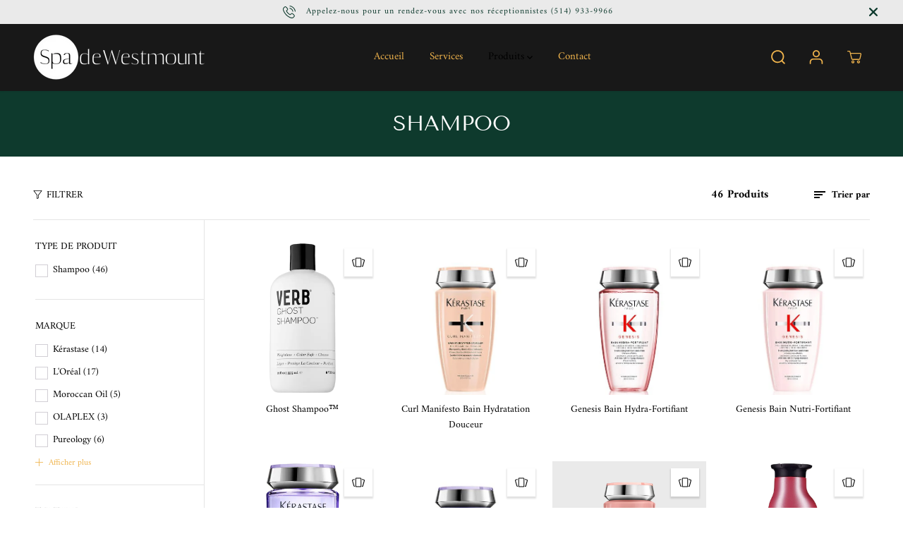

--- FILE ---
content_type: text/html; charset=utf-8
request_url: https://www.westmountspa.ca/collections/shampoo-1
body_size: 35055
content:
<!doctype html>
<html class="no-js" lang="fr">
  <head>
    <meta charset="utf-8">
    <meta http-equiv="X-UA-Compatible" content="IE=edge,chrome=1">
    <meta name="viewport" content="width=device-width,initial-scale=1"><meta property="og:site_name" content="WestmountSpa">
<meta property="og:url" content="https://www.westmountspa.ca/collections/shampoo-1">
<meta property="og:title" content="Shampoo">
<meta property="og:type" content="product.group">
<meta property="og:description" content="WestmountSpa">
<meta property="og:image:width" content="300"/> <meta property="og:image:height" content="300"/><meta name="twitter:card" content="summary_large_image">
<meta name="twitter:title" content="Shampoo">
<meta name="twitter:description" content="WestmountSpa"><link rel="canonical" href="https://www.westmountspa.ca/collections/shampoo-1">
    <link rel="preconnect" href="https://cdn.shopify.com" crossorigin><link rel="preconnect" href="https://fonts.shopifycdn.com" crossorigin><title>Shampoo</title><script>window.performance && window.performance.mark && window.performance.mark('shopify.content_for_header.start');</script><meta id="shopify-digital-wallet" name="shopify-digital-wallet" content="/66170781913/digital_wallets/dialog">
<meta name="shopify-checkout-api-token" content="2230985b3a54564f4e9f5a9e3125618d">
<meta id="in-context-paypal-metadata" data-shop-id="66170781913" data-venmo-supported="false" data-environment="production" data-locale="fr_FR" data-paypal-v4="true" data-currency="CAD">
<link rel="alternate" type="application/atom+xml" title="Feed" href="/collections/shampoo-1.atom" />
<link rel="next" href="/collections/shampoo-1?page=2">
<link rel="alternate" hreflang="x-default" href="https://www.westmountspa.ca/collections/shampoo-1">
<link rel="alternate" hreflang="fr" href="https://www.westmountspa.ca/collections/shampoo-1">
<link rel="alternate" hreflang="en" href="https://www.westmountspa.ca/en/collections/shampoo-1">
<link rel="alternate" type="application/json+oembed" href="https://www.westmountspa.ca/collections/shampoo-1.oembed">
<script async="async" src="/checkouts/internal/preloads.js?locale=fr-CA"></script>
<script id="shopify-features" type="application/json">{"accessToken":"2230985b3a54564f4e9f5a9e3125618d","betas":["rich-media-storefront-analytics"],"domain":"www.westmountspa.ca","predictiveSearch":true,"shopId":66170781913,"locale":"fr"}</script>
<script>var Shopify = Shopify || {};
Shopify.shop = "contact-8801710479748.myshopify.com";
Shopify.locale = "fr";
Shopify.currency = {"active":"CAD","rate":"1.0"};
Shopify.country = "CA";
Shopify.theme = {"name":"Yuva","id":136085995737,"schema_name":"Yuva","schema_version":"5.0.0","theme_store_id":1615,"role":"main"};
Shopify.theme.handle = "null";
Shopify.theme.style = {"id":null,"handle":null};
Shopify.cdnHost = "www.westmountspa.ca/cdn";
Shopify.routes = Shopify.routes || {};
Shopify.routes.root = "/";</script>
<script type="module">!function(o){(o.Shopify=o.Shopify||{}).modules=!0}(window);</script>
<script>!function(o){function n(){var o=[];function n(){o.push(Array.prototype.slice.apply(arguments))}return n.q=o,n}var t=o.Shopify=o.Shopify||{};t.loadFeatures=n(),t.autoloadFeatures=n()}(window);</script>
<script id="shop-js-analytics" type="application/json">{"pageType":"collection"}</script>
<script defer="defer" async type="module" src="//www.westmountspa.ca/cdn/shopifycloud/shop-js/modules/v2/client.init-shop-cart-sync_XvpUV7qp.fr.esm.js"></script>
<script defer="defer" async type="module" src="//www.westmountspa.ca/cdn/shopifycloud/shop-js/modules/v2/chunk.common_C2xzKNNs.esm.js"></script>
<script type="module">
  await import("//www.westmountspa.ca/cdn/shopifycloud/shop-js/modules/v2/client.init-shop-cart-sync_XvpUV7qp.fr.esm.js");
await import("//www.westmountspa.ca/cdn/shopifycloud/shop-js/modules/v2/chunk.common_C2xzKNNs.esm.js");

  window.Shopify.SignInWithShop?.initShopCartSync?.({"fedCMEnabled":true,"windoidEnabled":true});

</script>
<script id="__st">var __st={"a":66170781913,"offset":-18000,"reqid":"fb0c74c7-7577-4921-a981-ba6f08d1d7da-1768831505","pageurl":"www.westmountspa.ca\/collections\/shampoo-1","u":"3c6de7751dbe","p":"collection","rtyp":"collection","rid":409609109721};</script>
<script>window.ShopifyPaypalV4VisibilityTracking = true;</script>
<script id="captcha-bootstrap">!function(){'use strict';const t='contact',e='account',n='new_comment',o=[[t,t],['blogs',n],['comments',n],[t,'customer']],c=[[e,'customer_login'],[e,'guest_login'],[e,'recover_customer_password'],[e,'create_customer']],r=t=>t.map((([t,e])=>`form[action*='/${t}']:not([data-nocaptcha='true']) input[name='form_type'][value='${e}']`)).join(','),a=t=>()=>t?[...document.querySelectorAll(t)].map((t=>t.form)):[];function s(){const t=[...o],e=r(t);return a(e)}const i='password',u='form_key',d=['recaptcha-v3-token','g-recaptcha-response','h-captcha-response',i],f=()=>{try{return window.sessionStorage}catch{return}},m='__shopify_v',_=t=>t.elements[u];function p(t,e,n=!1){try{const o=window.sessionStorage,c=JSON.parse(o.getItem(e)),{data:r}=function(t){const{data:e,action:n}=t;return t[m]||n?{data:e,action:n}:{data:t,action:n}}(c);for(const[e,n]of Object.entries(r))t.elements[e]&&(t.elements[e].value=n);n&&o.removeItem(e)}catch(o){console.error('form repopulation failed',{error:o})}}const l='form_type',E='cptcha';function T(t){t.dataset[E]=!0}const w=window,h=w.document,L='Shopify',v='ce_forms',y='captcha';let A=!1;((t,e)=>{const n=(g='f06e6c50-85a8-45c8-87d0-21a2b65856fe',I='https://cdn.shopify.com/shopifycloud/storefront-forms-hcaptcha/ce_storefront_forms_captcha_hcaptcha.v1.5.2.iife.js',D={infoText:'Protégé par hCaptcha',privacyText:'Confidentialité',termsText:'Conditions'},(t,e,n)=>{const o=w[L][v],c=o.bindForm;if(c)return c(t,g,e,D).then(n);var r;o.q.push([[t,g,e,D],n]),r=I,A||(h.body.append(Object.assign(h.createElement('script'),{id:'captcha-provider',async:!0,src:r})),A=!0)});var g,I,D;w[L]=w[L]||{},w[L][v]=w[L][v]||{},w[L][v].q=[],w[L][y]=w[L][y]||{},w[L][y].protect=function(t,e){n(t,void 0,e),T(t)},Object.freeze(w[L][y]),function(t,e,n,w,h,L){const[v,y,A,g]=function(t,e,n){const i=e?o:[],u=t?c:[],d=[...i,...u],f=r(d),m=r(i),_=r(d.filter((([t,e])=>n.includes(e))));return[a(f),a(m),a(_),s()]}(w,h,L),I=t=>{const e=t.target;return e instanceof HTMLFormElement?e:e&&e.form},D=t=>v().includes(t);t.addEventListener('submit',(t=>{const e=I(t);if(!e)return;const n=D(e)&&!e.dataset.hcaptchaBound&&!e.dataset.recaptchaBound,o=_(e),c=g().includes(e)&&(!o||!o.value);(n||c)&&t.preventDefault(),c&&!n&&(function(t){try{if(!f())return;!function(t){const e=f();if(!e)return;const n=_(t);if(!n)return;const o=n.value;o&&e.removeItem(o)}(t);const e=Array.from(Array(32),(()=>Math.random().toString(36)[2])).join('');!function(t,e){_(t)||t.append(Object.assign(document.createElement('input'),{type:'hidden',name:u})),t.elements[u].value=e}(t,e),function(t,e){const n=f();if(!n)return;const o=[...t.querySelectorAll(`input[type='${i}']`)].map((({name:t})=>t)),c=[...d,...o],r={};for(const[a,s]of new FormData(t).entries())c.includes(a)||(r[a]=s);n.setItem(e,JSON.stringify({[m]:1,action:t.action,data:r}))}(t,e)}catch(e){console.error('failed to persist form',e)}}(e),e.submit())}));const S=(t,e)=>{t&&!t.dataset[E]&&(n(t,e.some((e=>e===t))),T(t))};for(const o of['focusin','change'])t.addEventListener(o,(t=>{const e=I(t);D(e)&&S(e,y())}));const B=e.get('form_key'),M=e.get(l),P=B&&M;t.addEventListener('DOMContentLoaded',(()=>{const t=y();if(P)for(const e of t)e.elements[l].value===M&&p(e,B);[...new Set([...A(),...v().filter((t=>'true'===t.dataset.shopifyCaptcha))])].forEach((e=>S(e,t)))}))}(h,new URLSearchParams(w.location.search),n,t,e,['guest_login'])})(!0,!0)}();</script>
<script integrity="sha256-4kQ18oKyAcykRKYeNunJcIwy7WH5gtpwJnB7kiuLZ1E=" data-source-attribution="shopify.loadfeatures" defer="defer" src="//www.westmountspa.ca/cdn/shopifycloud/storefront/assets/storefront/load_feature-a0a9edcb.js" crossorigin="anonymous"></script>
<script data-source-attribution="shopify.dynamic_checkout.dynamic.init">var Shopify=Shopify||{};Shopify.PaymentButton=Shopify.PaymentButton||{isStorefrontPortableWallets:!0,init:function(){window.Shopify.PaymentButton.init=function(){};var t=document.createElement("script");t.src="https://www.westmountspa.ca/cdn/shopifycloud/portable-wallets/latest/portable-wallets.fr.js",t.type="module",document.head.appendChild(t)}};
</script>
<script data-source-attribution="shopify.dynamic_checkout.buyer_consent">
  function portableWalletsHideBuyerConsent(e){var t=document.getElementById("shopify-buyer-consent"),n=document.getElementById("shopify-subscription-policy-button");t&&n&&(t.classList.add("hidden"),t.setAttribute("aria-hidden","true"),n.removeEventListener("click",e))}function portableWalletsShowBuyerConsent(e){var t=document.getElementById("shopify-buyer-consent"),n=document.getElementById("shopify-subscription-policy-button");t&&n&&(t.classList.remove("hidden"),t.removeAttribute("aria-hidden"),n.addEventListener("click",e))}window.Shopify?.PaymentButton&&(window.Shopify.PaymentButton.hideBuyerConsent=portableWalletsHideBuyerConsent,window.Shopify.PaymentButton.showBuyerConsent=portableWalletsShowBuyerConsent);
</script>
<script data-source-attribution="shopify.dynamic_checkout.cart.bootstrap">document.addEventListener("DOMContentLoaded",(function(){function t(){return document.querySelector("shopify-accelerated-checkout-cart, shopify-accelerated-checkout")}if(t())Shopify.PaymentButton.init();else{new MutationObserver((function(e,n){t()&&(Shopify.PaymentButton.init(),n.disconnect())})).observe(document.body,{childList:!0,subtree:!0})}}));
</script>
<link id="shopify-accelerated-checkout-styles" rel="stylesheet" media="screen" href="https://www.westmountspa.ca/cdn/shopifycloud/portable-wallets/latest/accelerated-checkout-backwards-compat.css" crossorigin="anonymous">
<style id="shopify-accelerated-checkout-cart">
        #shopify-buyer-consent {
  margin-top: 1em;
  display: inline-block;
  width: 100%;
}

#shopify-buyer-consent.hidden {
  display: none;
}

#shopify-subscription-policy-button {
  background: none;
  border: none;
  padding: 0;
  text-decoration: underline;
  font-size: inherit;
  cursor: pointer;
}

#shopify-subscription-policy-button::before {
  box-shadow: none;
}

      </style>

<script>window.performance && window.performance.mark && window.performance.mark('shopify.content_for_header.end');</script>
    <script>
      document.documentElement.className = document.documentElement.className.replace('no-js', 'js');
    </script><style>
  /*============= page loader css start ========*/
  .yv-page-loader {
    position: fixed;
    width: 100%;
    height: 100%;
    background-color: rgba(255, 255, 255, 1);
    left: 0;
    top: 0;
    display: flex;
    align-items: center;
    justify-content: center;
    z-index: 99;
    opacity: 0;
    transform: translateY(-100%);
  }

  .page-loading .yv-page-loader {
    opacity: 1;
    transform: translateY(0);
  }

  .yv-page-loader img {
    max-width: 100px;
  }

  /*============= page loader css end ========*/
</style>

<link rel="preload" as="style" href="//www.westmountspa.ca/cdn/shop/t/3/assets/variable.css?v=136609443947305823471759332812">

<link href="//www.westmountspa.ca/cdn/shop/t/3/assets/variable.css?v=136609443947305823471759332812" rel="stylesheet" type="text/css" media="all" />
<link rel="preload" as="style" href="//www.westmountspa.ca/cdn/shop/t/3/assets/common.min.css?v=139812605000011872181676054294">

<link rel="preload" as="style" href="//www.westmountspa.ca/cdn/shop/t/3/assets/header.min.css?v=77474623521928169481676054294">

<link rel="preload" as="style" href="//www.westmountspa.ca/cdn/shop/t/3/assets/footer.min.css?v=88334433917792440771676054294">


<link rel="preload" as="style" href="//www.westmountspa.ca/cdn/shop/t/3/assets/theme.min.css?v=156338492220084117801676054296">

<link rel="preload" as="style" href="//www.westmountspa.ca/cdn/shop/t/3/assets/responsive.min.css?v=1995500150861479421676054296">

<link rel="preload" as="style" href="//www.westmountspa.ca/cdn/shop/t/3/assets/fancybox.min.css?v=82321193459872401151676054294">

<link rel="preload" as="style" href="//www.westmountspa.ca/cdn/shop/t/3/assets/flickity.min.css?v=58391348945399336901676054294">




<link href="//www.westmountspa.ca/cdn/shop/t/3/assets/flickity.min.css?v=58391348945399336901676054294" rel="stylesheet" type="text/css" media="all" />

<link href="//www.westmountspa.ca/cdn/shop/t/3/assets/fancybox.min.css?v=82321193459872401151676054294" rel="stylesheet" type="text/css" media="all" />

<link href="//www.westmountspa.ca/cdn/shop/t/3/assets/common.min.css?v=139812605000011872181676054294" rel="stylesheet" type="text/css" media="all" />

<link href="//www.westmountspa.ca/cdn/shop/t/3/assets/header.min.css?v=77474623521928169481676054294" rel="stylesheet" type="text/css" media="all" />

<link href="//www.westmountspa.ca/cdn/shop/t/3/assets/footer.min.css?v=88334433917792440771676054294" rel="stylesheet" type="text/css" media="all" />

<link href="//www.westmountspa.ca/cdn/shop/t/3/assets/theme.min.css?v=156338492220084117801676054296" rel="stylesheet" type="text/css" media="all" />

<link href="//www.westmountspa.ca/cdn/shop/t/3/assets/responsive.min.css?v=1995500150861479421676054296" rel="stylesheet" type="text/css" media="all" />





<link rel="stylesheet" href="//www.westmountspa.ca/cdn/shop/t/3/assets/nouislider.min.css?v=37059483690359527951676054295" />
<script>       
  var focusElement = '';
  var productSlider;
  var productThumbSlider; 
  
    const moneyFormat = '${{amount}}';
    const moneyFormatWithoutCurrency = '{{amount}}';
  
  const freeShippingBarText = ``;
  const freeShippingBarSuccessText = ``;
  const shopCurrency = `CAD`;
  const freeShippingBarAmount = 0;const freeShippingBarStatus = false;const addToCartText = 'Ajouter au panier';
  const preorderText = 'Précommande';
  const preorderStatus = true;
  const soldOutText = 'Vendu';
  const saleText = 'Vente';
  const saleOffText = 'Off';
  const regularPriceText = 'Prix normal';
  const comparePriceText = 'Prix de vente'; 
  const savedPriceText = 'Vous avez sauvé';
  const unitPriceText = 'Prix unitaire';
  const priceVariText = 'De [[price]]';
  const cartTitleLabel = 'Votre panier';
  const errorLabel = 'Erreur';
  const notAvailableLabel = 'Nous ne livrons pas à cette destination.';
  const variantStyle = 'swatch';
  const pickUpAvialabiliyHeading = 'Disponibilité du ramassage';
  const productGridContentAlignment = 'text-center';
  const unavailableText = 'Indisponible';
  const oneTimePurchaseText = 'Achat unique';
  const showSavedAmount = true;
  const savedAmountStyle = 'currency';
  const quickViewHeading = 'Vue d&#39;ensemble';
  const searchPageResults = true;
  const searchArticleResults = true;
  const searchDrawerProductHead = 'Produits';
  const searchDrawerArticleHead = 'Des articles';
  const searchDrawerPageHead = 'Pages';
  const searchAllResultText = 'Voir tous les résultats';
  const searchRecentTitleText = 'Recherche récente';
  const searchNoResultText = 'Aucun résultat trouvé.';
  const searchForText = 'Rechercher';
  const searchResultText = 'Résultats';
  const searchNoSuggestionText = 'Aucune suggestion trouvée.';
  const searchProductImageHeight = 'image-square';
  const searchArticleImageHeight = 'image-aspect';
  const showMoreText = 'Afficher plus';
  const showLessText = 'Afficher moins';
  const readMoreText = 'Lire la suite';
  const animationStatus = false;
  const rootUrl = '/';
  const cartUrl = '/cart.js';
  const mainCartUrl = '/cart';
  const cartStatusEmpty = `Votre panier est vide.`;
  const cartStatusNotEmpty = `Votre panier contient déjà des articles.`;var emptyCartStatus = true;const cartAdd = '/cart/add';
  const cartAddUrl = '/cart/add.js';
  const cartUpdateUrl = '/cart/update.js';
  const cartChangeUrl = '/cart/change.js';
  const cartClearUrl = '/cart/clear.js';
  const cartChangeError = "Vous ne pouvez ajouter que [qty] de cet article dans votre panier.";
  const productRecommendationUrl = '/recommendations/products';
  const googleMapApiKey = 'AIzaSyBtZSnuXWStY9EhxrhdbuL8XZ6L4SWfCm0';
  const searchUrl = '/search';
  const preLoadLoadGif = `<div class="yv_load">
          <svg xmlns="http://www.w3.org/2000/svg" xmlns:xlink="http://www.w3.org/1999/xlink"
               style="margin: auto; display: block; shape-rendering: auto;"
               width="200px" height="200px" viewBox="0 0 100 100" preserveAspectRatio="xMidYMid" class="svg-loader" >
            <circle cx="50" cy="50" fill="none" stroke="#dddddd" stroke-width="6" r="35" stroke-dasharray="164.93361431346415 56.97787143782138">
              <animateTransform attributeName="transform" type="rotate" repeatCount="indefinite" dur="1s" values="0 50 50;360 50 50" keyTimes="0;1"/>
            </circle>
          </svg>
    </div>`;
  const noImage = `<svg class="placeholder-svg" xmlns="http://www.w3.org/2000/svg" viewBox="0 0 525.5 525.5"><path d="M324.5 212.7H203c-1.6 0-2.8 1.3-2.8 2.8V308c0 1.6 1.3 2.8 2.8 2.8h121.6c1.6 0 2.8-1.3 2.8-2.8v-92.5c0-1.6-1.3-2.8-2.9-2.8zm1.1 95.3c0 .6-.5 1.1-1.1 1.1H203c-.6 0-1.1-.5-1.1-1.1v-92.5c0-.6.5-1.1 1.1-1.1h121.6c.6 0 1.1.5 1.1 1.1V308z"/><path d="M210.4 299.5H240v.1s.1 0 .2-.1h75.2v-76.2h-105v76.2zm1.8-7.2l20-20c1.6-1.6 3.8-2.5 6.1-2.5s4.5.9 6.1 2.5l1.5 1.5 16.8 16.8c-12.9 3.3-20.7 6.3-22.8 7.2h-27.7v-5.5zm101.5-10.1c-20.1 1.7-36.7 4.8-49.1 7.9l-16.9-16.9 26.3-26.3c1.6-1.6 3.8-2.5 6.1-2.5s4.5.9 6.1 2.5l27.5 27.5v7.8zm-68.9 15.5c9.7-3.5 33.9-10.9 68.9-13.8v13.8h-68.9zm68.9-72.7v46.8l-26.2-26.2c-1.9-1.9-4.5-3-7.3-3s-5.4 1.1-7.3 3l-26.3 26.3-.9-.9c-1.9-1.9-4.5-3-7.3-3s-5.4 1.1-7.3 3l-18.8 18.8V225h101.4z"/><path d="M232.8 254c4.6 0 8.3-3.7 8.3-8.3s-3.7-8.3-8.3-8.3-8.3 3.7-8.3 8.3 3.7 8.3 8.3 8.3zm0-14.9c3.6 0 6.6 2.9 6.6 6.6s-2.9 6.6-6.6 6.6-6.6-2.9-6.6-6.6 3-6.6 6.6-6.6z"/></svg>`;
  const noProductImage = `<svg class="placeholder-svg" xmlns="http://www.w3.org/2000/svg" viewBox="0 0 525.5 525.5"><path d="M375.5 345.2c0-.1 0-.1 0 0 0-.1 0-.1 0 0-1.1-2.9-2.3-5.5-3.4-7.8-1.4-4.7-2.4-13.8-.5-19.8 3.4-10.6 3.6-40.6 1.2-54.5-2.3-14-12.3-29.8-18.5-36.9-5.3-6.2-12.8-14.9-15.4-17.9 8.6-5.6 13.3-13.3 14-23 0-.3 0-.6.1-.8.4-4.1-.6-9.9-3.9-13.5-2.1-2.3-4.8-3.5-8-3.5h-54.9c-.8-7.1-3-13-5.2-17.5-6.8-13.9-12.5-16.5-21.2-16.5h-.7c-8.7 0-14.4 2.5-21.2 16.5-2.2 4.5-4.4 10.4-5.2 17.5h-48.5c-3.2 0-5.9 1.2-8 3.5-3.2 3.6-4.3 9.3-3.9 13.5 0 .2 0 .5.1.8.7 9.8 5.4 17.4 14 23-2.6 3.1-10.1 11.7-15.4 17.9-6.1 7.2-16.1 22.9-18.5 36.9-2.2 13.3-1.2 47.4 1 54.9 1.1 3.8 1.4 14.5-.2 19.4-1.2 2.4-2.3 5-3.4 7.9-4.4 11.6-6.2 26.3-5 32.6 1.8 9.9 16.5 14.4 29.4 14.4h176.8c12.9 0 27.6-4.5 29.4-14.4 1.2-6.5-.5-21.1-5-32.7zm-97.7-178c.3-3.2.8-10.6-.2-18 2.4 4.3 5 10.5 5.9 18h-5.7zm-36.3-17.9c-1 7.4-.5 14.8-.2 18h-5.7c.9-7.5 3.5-13.7 5.9-18zm4.5-6.9c0-.1.1-.2.1-.4 4.4-5.3 8.4-5.8 13.1-5.8h.7c4.7 0 8.7.6 13.1 5.8 0 .1 0 .2.1.4 3.2 8.9 2.2 21.2 1.8 25h-30.7c-.4-3.8-1.3-16.1 1.8-25zm-70.7 42.5c0-.3 0-.6-.1-.9-.3-3.4.5-8.4 3.1-11.3 1-1.1 2.1-1.7 3.4-2.1l-.6.6c-2.8 3.1-3.7 8.1-3.3 11.6 0 .2 0 .5.1.8.3 3.5.9 11.7 10.6 18.8.3.2.8.2 1-.2.2-.3.2-.8-.2-1-9.2-6.7-9.8-14.4-10-17.7 0-.3 0-.6-.1-.8-.3-3.2.5-7.7 3-10.5.8-.8 1.7-1.5 2.6-1.9h155.7c1 .4 1.9 1.1 2.6 1.9 2.5 2.8 3.3 7.3 3 10.5 0 .2 0 .5-.1.8-.3 3.6-1 13.1-13.8 20.1-.3.2-.5.6-.3 1 .1.2.4.4.6.4.1 0 .2 0 .3-.1 13.5-7.5 14.3-17.5 14.6-21.3 0-.3 0-.5.1-.8.4-3.5-.5-8.5-3.3-11.6l-.6-.6c1.3.4 2.5 1.1 3.4 2.1 2.6 2.9 3.5 7.9 3.1 11.3 0 .3 0 .6-.1.9-1.5 20.9-23.6 31.4-65.5 31.4h-43.8c-41.8 0-63.9-10.5-65.4-31.4zm91 89.1h-7c0-1.5 0-3-.1-4.2-.2-12.5-2.2-31.1-2.7-35.1h3.6c.8 0 1.4-.6 1.4-1.4v-14.1h2.4v14.1c0 .8.6 1.4 1.4 1.4h3.7c-.4 3.9-2.4 22.6-2.7 35.1v4.2zm65.3 11.9h-16.8c-.4 0-.7.3-.7.7 0 .4.3.7.7.7h16.8v2.8h-62.2c0-.9-.1-1.9-.1-2.8h33.9c.4 0 .7-.3.7-.7 0-.4-.3-.7-.7-.7h-33.9c-.1-3.2-.1-6.3-.1-9h62.5v9zm-12.5 24.4h-6.3l.2-1.6h5.9l.2 1.6zm-5.8-4.5l1.6-12.3h2l1.6 12.3h-5.2zm-57-19.9h-62.4v-9h62.5c0 2.7 0 5.8-.1 9zm-62.4 1.4h62.4c0 .9-.1 1.8-.1 2.8H194v-2.8zm65.2 0h7.3c0 .9.1 1.8.1 2.8H259c.1-.9.1-1.8.1-2.8zm7.2-1.4h-7.2c.1-3.2.1-6.3.1-9h7c0 2.7 0 5.8.1 9zm-7.7-66.7v6.8h-9v-6.8h9zm-8.9 8.3h9v.7h-9v-.7zm0 2.1h9v2.3h-9v-2.3zm26-1.4h-9v-.7h9v.7zm-9 3.7v-2.3h9v2.3h-9zm9-5.9h-9v-6.8h9v6.8zm-119.3 91.1c-2.1-7.1-3-40.9-.9-53.6 2.2-13.5 11.9-28.6 17.8-35.6 5.6-6.5 13.5-15.7 15.7-18.3 11.4 6.4 28.7 9.6 51.8 9.6h6v14.1c0 .8.6 1.4 1.4 1.4h5.4c.3 3.1 2.4 22.4 2.7 35.1 0 1.2.1 2.6.1 4.2h-63.9c-.8 0-1.4.6-1.4 1.4v16.1c0 .8.6 1.4 1.4 1.4H256c-.8 11.8-2.8 24.7-8 33.3-2.6 4.4-4.9 8.5-6.9 12.2-.4.7-.1 1.6.6 1.9.2.1.4.2.6.2.5 0 1-.3 1.3-.8 1.9-3.7 4.2-7.7 6.8-12.1 5.4-9.1 7.6-22.5 8.4-34.7h7.8c.7 11.2 2.6 23.5 7.1 32.4.2.5.8.8 1.3.8.2 0 .4 0 .6-.2.7-.4 1-1.2.6-1.9-4.3-8.5-6.1-20.3-6.8-31.1H312l-2.4 18.6c-.1.4.1.8.3 1.1.3.3.7.5 1.1.5h9.6c.4 0 .8-.2 1.1-.5.3-.3.4-.7.3-1.1l-2.4-18.6H333c.8 0 1.4-.6 1.4-1.4v-16.1c0-.8-.6-1.4-1.4-1.4h-63.9c0-1.5 0-2.9.1-4.2.2-12.7 2.3-32 2.7-35.1h5.2c.8 0 1.4-.6 1.4-1.4v-14.1h6.2c23.1 0 40.4-3.2 51.8-9.6 2.3 2.6 10.1 11.8 15.7 18.3 5.9 6.9 15.6 22.1 17.8 35.6 2.2 13.4 2 43.2-1.1 53.1-1.2 3.9-1.4 8.7-1 13-1.7-2.8-2.9-4.4-3-4.6-.2-.3-.6-.5-.9-.6h-.5c-.2 0-.4.1-.5.2-.6.5-.8 1.4-.3 2 0 0 .2.3.5.8 1.4 2.1 5.6 8.4 8.9 16.7h-42.9v-43.8c0-.8-.6-1.4-1.4-1.4s-1.4.6-1.4 1.4v44.9c0 .1-.1.2-.1.3 0 .1 0 .2.1.3v9c-1.1 2-3.9 3.7-10.5 3.7h-7.5c-.4 0-.7.3-.7.7 0 .4.3.7.7.7h7.5c5 0 8.5-.9 10.5-2.8-.1 3.1-1.5 6.5-10.5 6.5H210.4c-9 0-10.5-3.4-10.5-6.5 2 1.9 5.5 2.8 10.5 2.8h67.4c.4 0 .7-.3.7-.7 0-.4-.3-.7-.7-.7h-67.4c-6.7 0-9.4-1.7-10.5-3.7v-54.5c0-.8-.6-1.4-1.4-1.4s-1.4.6-1.4 1.4v43.8h-43.6c4.2-10.2 9.4-17.4 9.5-17.5.5-.6.3-1.5-.3-2s-1.5-.3-2 .3c-.1.2-1.4 2-3.2 5 .1-4.9-.4-10.2-1.1-12.8zm221.4 60.2c-1.5 8.3-14.9 12-26.6 12H174.4c-11.8 0-25.1-3.8-26.6-12-1-5.7.6-19.3 4.6-30.2H197v9.8c0 6.4 4.5 9.7 13.4 9.7h105.4c8.9 0 13.4-3.3 13.4-9.7v-9.8h44c4 10.9 5.6 24.5 4.6 30.2z"/><path d="M286.1 359.3c0 .4.3.7.7.7h14.7c.4 0 .7-.3.7-.7 0-.4-.3-.7-.7-.7h-14.7c-.3 0-.7.3-.7.7zm5.3-145.6c13.5-.5 24.7-2.3 33.5-5.3.4-.1.6-.5.4-.9-.1-.4-.5-.6-.9-.4-8.6 3-19.7 4.7-33 5.2-.4 0-.7.3-.7.7 0 .4.3.7.7.7zm-11.3.1c.4 0 .7-.3.7-.7 0-.4-.3-.7-.7-.7H242c-19.9 0-35.3-2.5-45.9-7.4-.4-.2-.8 0-.9.3-.2.4 0 .8.3.9 10.8 5 26.4 7.5 46.5 7.5h38.1zm-7.2 116.9c.4.1.9.1 1.4.1 1.7 0 3.4-.7 4.7-1.9 1.4-1.4 1.9-3.2 1.5-5-.2-.8-.9-1.2-1.7-1.1-.8.2-1.2.9-1.1 1.7.3 1.2-.4 2-.7 2.4-.9.9-2.2 1.3-3.4 1-.8-.2-1.5.3-1.7 1.1s.2 1.5 1 1.7z"/><path d="M275.5 331.6c-.8 0-1.4.6-1.5 1.4 0 .8.6 1.4 1.4 1.5h.3c3.6 0 7-2.8 7.7-6.3.2-.8-.4-1.5-1.1-1.7-.8-.2-1.5.4-1.7 1.1-.4 2.3-2.8 4.2-5.1 4zm5.4 1.6c-.6.5-.6 1.4-.1 2 1.1 1.3 2.5 2.2 4.2 2.8.2.1.3.1.5.1.6 0 1.1-.3 1.3-.9.3-.7-.1-1.6-.8-1.8-1.2-.5-2.2-1.2-3-2.1-.6-.6-1.5-.6-2.1-.1zm-38.2 12.7c.5 0 .9 0 1.4-.1.8-.2 1.3-.9 1.1-1.7-.2-.8-.9-1.3-1.7-1.1-1.2.3-2.5-.1-3.4-1-.4-.4-1-1.2-.8-2.4.2-.8-.3-1.5-1.1-1.7-.8-.2-1.5.3-1.7 1.1-.4 1.8.1 3.7 1.5 5 1.2 1.2 2.9 1.9 4.7 1.9z"/><path d="M241.2 349.6h.3c.8 0 1.4-.7 1.4-1.5s-.7-1.4-1.5-1.4c-2.3.1-4.6-1.7-5.1-4-.2-.8-.9-1.3-1.7-1.1-.8.2-1.3.9-1.1 1.7.7 3.5 4.1 6.3 7.7 6.3zm-9.7 3.6c.2 0 .3 0 .5-.1 1.6-.6 3-1.6 4.2-2.8.5-.6.5-1.5-.1-2s-1.5-.5-2 .1c-.8.9-1.8 1.6-3 2.1-.7.3-1.1 1.1-.8 1.8 0 .6.6.9 1.2.9z"/></svg>`;
  const noResultFound = `<div class="nodatafound_wrapper">
  <div class="nodatafound_box">
    <svg width="113" height="112" viewBox="0 0 113 112" fill="none" xmlns="http://www.w3.org/2000/svg">
      <path opacity="0.6" d="M54.7148 112C84.5491 112 108.715 87.8144 108.715 58C108.715 28.1856 84.5292 4 54.7148 4C24.9005 4 0.714844 28.1459 0.714844 57.9602C0.714844 87.7746 24.9005 112 54.7148 112Z" fill="#DFDFDF"/>
      <path d="M83.8909 16H23.5188C19.7455 16 16.7148 19.1593 16.7148 23H90.7148C90.6948 19.118 87.6641 16 83.8909 16Z" fill="#D9D9D9"/>
      <path d="M16.755 23H90.7148V78.6662C90.7148 81.1631 89.7119 83.5213 87.9466 85.2652C86.1814 87.0091 83.7542 88 81.2668 88H26.1629C23.6354 88 21.2483 87.0091 19.4831 85.2652C17.7178 83.5213 16.7148 81.1235 16.7148 78.6662V23H16.755Z" fill="white"/>
      <path d="M29.4578 57.3904H3.75461C1.69756 57.3904 0 59.0472 0 61.1432V97.8931C0 99.9492 1.65762 101.646 3.75461 101.646H29.4578C31.5148 101.646 33.2124 99.9891 33.2124 97.8931V61.1432C33.1724 59.0672 31.5148 57.3904 29.4578 57.3904Z" fill="white"/>
      <path d="M102.632 0H74.233C72.895 0 71.8564 1.07794 71.8564 2.37546V15.71C71.8564 17.0475 72.9349 18.0855 74.233 18.0855H102.632C103.97 18.0855 105.009 17.0075 105.009 15.71V2.39543C105.049 1.07794 103.97 0 102.632 0Z" fill="white"/>
      <path d="M26.5358 76H6.89339C6.24519 76 5.71484 76.45 5.71484 77C5.71484 77.55 6.24519 78 6.89339 78H26.5358C27.184 78 27.7143 77.55 27.7143 77C27.734 76.45 27.184 76 26.5358 76Z" fill="#DFDFDF"/>
      <path d="M26.5273 93H6.90186C6.249 93 5.71484 93.4407 5.71484 94C5.71484 94.5593 6.249 95 6.90186 95H26.5273C27.1802 95 27.7143 94.5593 27.7143 94C27.7341 93.4576 27.1802 93 26.5273 93Z" fill="#D9D9D9"/>
      <path d="M26.5273 84H6.90186C6.249 84 5.71484 84.4407 5.71484 85C5.71484 85.5593 6.249 86 6.90186 86H26.5273C27.1802 86 27.7143 85.5593 27.7143 85C27.7341 84.4576 27.1802 84 26.5273 84Z" fill="#D9D9D9"/>
      <path d="M14.2565 63H8.17318C6.81901 63 5.71484 64 5.71484 65.2264V66.7736C5.71484 68 6.81901 69 8.17318 69H14.2565C15.6107 69 16.7148 68 16.7148 66.7736V65.2264C16.7148 64 15.6107 63 14.2565 63Z" fill="#DFDFDF"/>
      <path d="M78.7148 12C80.367 12 81.7148 10.6522 81.7148 9C81.7148 7.34783 80.367 6 78.7148 6C77.0627 6 75.7148 7.34783 75.7148 9C75.7148 10.6522 77.0409 12 78.7148 12Z" fill="#D9D9D9"/>
      <path d="M88.7149 12C90.367 12 91.7148 10.6522 91.7148 9C91.7148 7.34783 90.367 6 88.7149 6C87.0627 6 85.7148 7.34783 85.7148 9C85.7366 10.6522 87.0409 12 88.7149 12Z" fill="#D9D9D9"/>
      <path d="M98.7148 12C100.367 12 101.715 10.6522 101.715 9C101.715 7.34783 100.367 6 98.7148 6C97.0627 6 95.7148 7.34783 95.7148 9C95.7366 10.6522 97.0409 12 98.7148 12Z" fill="#D9D9D9"/>
      <path d="M69.2148 89C82.7334 89 93.7148 78.0186 93.7148 64.5C93.7148 50.9814 82.7334 40 69.2148 40C55.6962 40 44.7148 50.9814 44.7148 64.5C44.7347 78.0186 55.6764 89 69.2148 89Z" fill="url(#paint0_linear_13_189)" fill-opacity="0.2"/>
      <path d="M72.4826 64.9903L76.1675 61.3204C76.5184 60.9515 76.6939 60.466 76.6939 59.9806C76.6939 59.4757 76.4989 59.0097 76.1285 58.6408C75.758 58.2718 75.2901 58.0971 74.7832 58.0777C74.2763 58.0777 73.7889 58.2718 73.438 58.6019L69.7531 62.2719L66.0682 58.6019C65.8928 58.4078 65.6783 58.2718 65.4444 58.1553C65.2104 58.0388 64.9569 58 64.684 58C64.4305 58 64.1576 58.0388 63.9236 58.1359C63.6897 58.233 63.4752 58.3689 63.2802 58.5631C63.0853 58.7573 62.9488 58.9515 62.8513 59.2039C62.7538 59.4369 62.7148 59.6893 62.7148 59.9612C62.7148 60.2136 62.7733 60.4854 62.8708 60.7185C62.9878 60.9515 63.1243 61.165 63.3192 61.3398L67.0041 65.0097L63.3777 68.6602C63.1828 68.8349 63.0463 69.0485 62.9293 69.2816C62.8123 69.5146 62.7733 69.767 62.7733 70.0388C62.7733 70.2913 62.8123 70.5631 62.9098 70.7961C63.0073 71.0291 63.1438 71.2427 63.3387 71.4369C63.5337 71.6311 63.7287 71.767 63.9821 71.8641C64.2161 71.9612 64.4695 72 64.7425 72C64.9959 72 65.2689 71.9417 65.5029 71.8447C65.7368 71.7282 65.9513 71.5922 66.1267 71.3981L69.8116 67.7282L73.4964 71.3981C73.8669 71.7282 74.3543 71.9029 74.8417 71.8641C75.3291 71.8447 75.797 71.6505 76.148 71.301C76.4989 70.9515 76.6939 70.4854 76.7134 70C76.7329 69.5146 76.5574 69.0485 76.226 68.6602L72.4826 64.9903Z" fill="#CCCCCC"/>
      <path d="M10.7007 4.74272C10.9516 3.75243 12.4781 3.75243 12.729 4.74272L13.5864 8.0631C13.6909 8.41262 13.9628 8.68447 14.3392 8.76213L17.915 9.55825C18.9815 9.79126 18.9815 11.2087 17.915 11.4417L14.3392 12.2379C13.9628 12.3349 13.67 12.5874 13.5864 12.9369L12.729 16.2573C12.4781 17.2476 10.9516 17.2476 10.7007 16.2573L9.8433 12.9369C9.73875 12.5874 9.46689 12.3155 9.09049 12.2379L5.51469 11.4417C4.44823 11.2087 4.44823 9.79126 5.51469 9.55825L9.09049 8.76213C9.46689 8.66505 9.75966 8.41262 9.8433 8.0631L10.7007 4.74272Z" fill="#D9D9D9"/>
      <path fill-rule="evenodd" clip-rule="evenodd" d="M52.7148 4.93104C53.6459 4.93104 54.4321 4.27586 54.4321 3.5C54.4321 2.72414 53.6459 2.06897 52.7148 2.06897C51.7838 2.06897 50.9976 2.72414 50.9976 3.5C50.9976 4.27586 51.7424 4.93104 52.7148 4.93104ZM52.7148 6C54.37 6 55.7148 4.87931 55.7148 3.5C55.7148 2.12069 54.37 1 52.7148 1C51.0597 1 49.7148 2.12069 49.7148 3.5C49.7148 4.87931 51.0597 6 52.7148 6Z" fill="#D9D9D9"/>
      <path fill-rule="evenodd" clip-rule="evenodd" d="M107.715 29.7172C108.646 29.7172 109.432 28.931 109.432 28C109.432 27.069 108.646 26.2828 107.715 26.2828C106.784 26.2828 105.998 27.069 105.998 28C105.998 28.931 106.784 29.7172 107.715 29.7172ZM107.715 31C109.37 31 110.715 29.6552 110.715 28C110.715 26.3448 109.37 25 107.715 25C106.06 25 104.715 26.3448 104.715 28C104.715 29.6552 106.06 31 107.715 31Z" fill="#D9D9D9"/>
      <path d="M90.7786 78L83.7148 85.5391L103.651 103L110.715 95.4609L90.7786 78Z" fill="#D9D9D9"/>
      <path fill-rule="evenodd" clip-rule="evenodd" d="M98.7148 65C98.7148 81.0206 85.5116 94 69.2148 94C52.9181 94 39.7148 81.0206 39.7148 65C39.7148 48.9794 52.9181 36 69.2148 36C85.5116 36 98.7148 48.9794 98.7148 65ZM94.1857 65C94.1857 78.5559 82.9842 89.5675 69.1946 89.5675C55.405 89.5675 44.2035 78.5559 44.2035 65C44.2035 51.4441 55.405 40.4325 69.1946 40.4325C83.0246 40.4524 94.1857 51.4441 94.1857 65Z" fill="#D9D9D9"/>
      <path d="M103 102.701L110.163 95L111.25 95.9576C112.297 96.8953 112.933 98.1521 112.995 99.5486C113.056 100.945 112.564 102.262 111.62 103.299C110.655 104.317 109.362 104.935 107.926 104.995C106.489 105.055 105.134 104.576 104.067 103.658L103 102.701Z" fill="#D9D9D9"/>
      <defs>
        <linearGradient id="paint0_linear_13_189" x1="60.9937" y1="43.1766" x2="85.6663" y2="107.203" gradientUnits="userSpaceOnUse">
          <stop stop-color="white"/>
          <stop offset="1" stop-color="white"/>
        </linearGradient>
      </defs>
    </svg><h5>No  Found</h5></div>
</div>`;
  const cartDrawerEnable = false;
  var cartItemsCount = 0;
  const browserNotificationStatus = true;
  const browserNotificationBg = '#ffffff';
  const browserNotificationText = '#000000';
  
  const browserNotificationShape = 'rectangle';
  

</script>
<script src="//www.westmountspa.ca/cdn/shop/t/3/assets/jquery.min.js?v=139795564768526529091676054294" defer></script>
<script src="//www.westmountspa.ca/cdn/shop/t/3/assets/cookies.min.js?v=122995936109649284831676054294" defer></script>
<script src="//www.westmountspa.ca/cdn/shop/t/3/assets/flickity.min.js?v=174334796353110676611676054294" defer></script>

<script src="//www.westmountspa.ca/cdn/shop/t/3/assets/common.min.js?v=116912285536140872311676054294" defer></script>
<script src="//www.westmountspa.ca/cdn/shop/t/3/assets/modernizr.min.js?v=108850953235252822071676054295" defer></script>
<script src="//www.westmountspa.ca/cdn/shop/t/3/assets/lazysizes.min.js?v=166473712726788881691676054295" defer></script>

  <script src="//www.westmountspa.ca/cdn/shop/t/3/assets/nouislider.min.js?v=102832706716492157451676054295" defer></script>
  <script src="//www.westmountspa.ca/cdn/shop/t/3/assets/filters.min.js?v=94419529668508156351676054294" defer></script>

<script src="//www.westmountspa.ca/cdn/shop/t/3/assets/cart-ajax.min.js?v=46492143400908485791676054293" defer></script><link href="https://monorail-edge.shopifysvc.com" rel="dns-prefetch">
<script>(function(){if ("sendBeacon" in navigator && "performance" in window) {try {var session_token_from_headers = performance.getEntriesByType('navigation')[0].serverTiming.find(x => x.name == '_s').description;} catch {var session_token_from_headers = undefined;}var session_cookie_matches = document.cookie.match(/_shopify_s=([^;]*)/);var session_token_from_cookie = session_cookie_matches && session_cookie_matches.length === 2 ? session_cookie_matches[1] : "";var session_token = session_token_from_headers || session_token_from_cookie || "";function handle_abandonment_event(e) {var entries = performance.getEntries().filter(function(entry) {return /monorail-edge.shopifysvc.com/.test(entry.name);});if (!window.abandonment_tracked && entries.length === 0) {window.abandonment_tracked = true;var currentMs = Date.now();var navigation_start = performance.timing.navigationStart;var payload = {shop_id: 66170781913,url: window.location.href,navigation_start,duration: currentMs - navigation_start,session_token,page_type: "collection"};window.navigator.sendBeacon("https://monorail-edge.shopifysvc.com/v1/produce", JSON.stringify({schema_id: "online_store_buyer_site_abandonment/1.1",payload: payload,metadata: {event_created_at_ms: currentMs,event_sent_at_ms: currentMs}}));}}window.addEventListener('pagehide', handle_abandonment_event);}}());</script>
<script id="web-pixels-manager-setup">(function e(e,d,r,n,o){if(void 0===o&&(o={}),!Boolean(null===(a=null===(i=window.Shopify)||void 0===i?void 0:i.analytics)||void 0===a?void 0:a.replayQueue)){var i,a;window.Shopify=window.Shopify||{};var t=window.Shopify;t.analytics=t.analytics||{};var s=t.analytics;s.replayQueue=[],s.publish=function(e,d,r){return s.replayQueue.push([e,d,r]),!0};try{self.performance.mark("wpm:start")}catch(e){}var l=function(){var e={modern:/Edge?\/(1{2}[4-9]|1[2-9]\d|[2-9]\d{2}|\d{4,})\.\d+(\.\d+|)|Firefox\/(1{2}[4-9]|1[2-9]\d|[2-9]\d{2}|\d{4,})\.\d+(\.\d+|)|Chrom(ium|e)\/(9{2}|\d{3,})\.\d+(\.\d+|)|(Maci|X1{2}).+ Version\/(15\.\d+|(1[6-9]|[2-9]\d|\d{3,})\.\d+)([,.]\d+|)( \(\w+\)|)( Mobile\/\w+|) Safari\/|Chrome.+OPR\/(9{2}|\d{3,})\.\d+\.\d+|(CPU[ +]OS|iPhone[ +]OS|CPU[ +]iPhone|CPU IPhone OS|CPU iPad OS)[ +]+(15[._]\d+|(1[6-9]|[2-9]\d|\d{3,})[._]\d+)([._]\d+|)|Android:?[ /-](13[3-9]|1[4-9]\d|[2-9]\d{2}|\d{4,})(\.\d+|)(\.\d+|)|Android.+Firefox\/(13[5-9]|1[4-9]\d|[2-9]\d{2}|\d{4,})\.\d+(\.\d+|)|Android.+Chrom(ium|e)\/(13[3-9]|1[4-9]\d|[2-9]\d{2}|\d{4,})\.\d+(\.\d+|)|SamsungBrowser\/([2-9]\d|\d{3,})\.\d+/,legacy:/Edge?\/(1[6-9]|[2-9]\d|\d{3,})\.\d+(\.\d+|)|Firefox\/(5[4-9]|[6-9]\d|\d{3,})\.\d+(\.\d+|)|Chrom(ium|e)\/(5[1-9]|[6-9]\d|\d{3,})\.\d+(\.\d+|)([\d.]+$|.*Safari\/(?![\d.]+ Edge\/[\d.]+$))|(Maci|X1{2}).+ Version\/(10\.\d+|(1[1-9]|[2-9]\d|\d{3,})\.\d+)([,.]\d+|)( \(\w+\)|)( Mobile\/\w+|) Safari\/|Chrome.+OPR\/(3[89]|[4-9]\d|\d{3,})\.\d+\.\d+|(CPU[ +]OS|iPhone[ +]OS|CPU[ +]iPhone|CPU IPhone OS|CPU iPad OS)[ +]+(10[._]\d+|(1[1-9]|[2-9]\d|\d{3,})[._]\d+)([._]\d+|)|Android:?[ /-](13[3-9]|1[4-9]\d|[2-9]\d{2}|\d{4,})(\.\d+|)(\.\d+|)|Mobile Safari.+OPR\/([89]\d|\d{3,})\.\d+\.\d+|Android.+Firefox\/(13[5-9]|1[4-9]\d|[2-9]\d{2}|\d{4,})\.\d+(\.\d+|)|Android.+Chrom(ium|e)\/(13[3-9]|1[4-9]\d|[2-9]\d{2}|\d{4,})\.\d+(\.\d+|)|Android.+(UC? ?Browser|UCWEB|U3)[ /]?(15\.([5-9]|\d{2,})|(1[6-9]|[2-9]\d|\d{3,})\.\d+)\.\d+|SamsungBrowser\/(5\.\d+|([6-9]|\d{2,})\.\d+)|Android.+MQ{2}Browser\/(14(\.(9|\d{2,})|)|(1[5-9]|[2-9]\d|\d{3,})(\.\d+|))(\.\d+|)|K[Aa][Ii]OS\/(3\.\d+|([4-9]|\d{2,})\.\d+)(\.\d+|)/},d=e.modern,r=e.legacy,n=navigator.userAgent;return n.match(d)?"modern":n.match(r)?"legacy":"unknown"}(),u="modern"===l?"modern":"legacy",c=(null!=n?n:{modern:"",legacy:""})[u],f=function(e){return[e.baseUrl,"/wpm","/b",e.hashVersion,"modern"===e.buildTarget?"m":"l",".js"].join("")}({baseUrl:d,hashVersion:r,buildTarget:u}),m=function(e){var d=e.version,r=e.bundleTarget,n=e.surface,o=e.pageUrl,i=e.monorailEndpoint;return{emit:function(e){var a=e.status,t=e.errorMsg,s=(new Date).getTime(),l=JSON.stringify({metadata:{event_sent_at_ms:s},events:[{schema_id:"web_pixels_manager_load/3.1",payload:{version:d,bundle_target:r,page_url:o,status:a,surface:n,error_msg:t},metadata:{event_created_at_ms:s}}]});if(!i)return console&&console.warn&&console.warn("[Web Pixels Manager] No Monorail endpoint provided, skipping logging."),!1;try{return self.navigator.sendBeacon.bind(self.navigator)(i,l)}catch(e){}var u=new XMLHttpRequest;try{return u.open("POST",i,!0),u.setRequestHeader("Content-Type","text/plain"),u.send(l),!0}catch(e){return console&&console.warn&&console.warn("[Web Pixels Manager] Got an unhandled error while logging to Monorail."),!1}}}}({version:r,bundleTarget:l,surface:e.surface,pageUrl:self.location.href,monorailEndpoint:e.monorailEndpoint});try{o.browserTarget=l,function(e){var d=e.src,r=e.async,n=void 0===r||r,o=e.onload,i=e.onerror,a=e.sri,t=e.scriptDataAttributes,s=void 0===t?{}:t,l=document.createElement("script"),u=document.querySelector("head"),c=document.querySelector("body");if(l.async=n,l.src=d,a&&(l.integrity=a,l.crossOrigin="anonymous"),s)for(var f in s)if(Object.prototype.hasOwnProperty.call(s,f))try{l.dataset[f]=s[f]}catch(e){}if(o&&l.addEventListener("load",o),i&&l.addEventListener("error",i),u)u.appendChild(l);else{if(!c)throw new Error("Did not find a head or body element to append the script");c.appendChild(l)}}({src:f,async:!0,onload:function(){if(!function(){var e,d;return Boolean(null===(d=null===(e=window.Shopify)||void 0===e?void 0:e.analytics)||void 0===d?void 0:d.initialized)}()){var d=window.webPixelsManager.init(e)||void 0;if(d){var r=window.Shopify.analytics;r.replayQueue.forEach((function(e){var r=e[0],n=e[1],o=e[2];d.publishCustomEvent(r,n,o)})),r.replayQueue=[],r.publish=d.publishCustomEvent,r.visitor=d.visitor,r.initialized=!0}}},onerror:function(){return m.emit({status:"failed",errorMsg:"".concat(f," has failed to load")})},sri:function(e){var d=/^sha384-[A-Za-z0-9+/=]+$/;return"string"==typeof e&&d.test(e)}(c)?c:"",scriptDataAttributes:o}),m.emit({status:"loading"})}catch(e){m.emit({status:"failed",errorMsg:(null==e?void 0:e.message)||"Unknown error"})}}})({shopId: 66170781913,storefrontBaseUrl: "https://www.westmountspa.ca",extensionsBaseUrl: "https://extensions.shopifycdn.com/cdn/shopifycloud/web-pixels-manager",monorailEndpoint: "https://monorail-edge.shopifysvc.com/unstable/produce_batch",surface: "storefront-renderer",enabledBetaFlags: ["2dca8a86"],webPixelsConfigList: [{"id":"shopify-app-pixel","configuration":"{}","eventPayloadVersion":"v1","runtimeContext":"STRICT","scriptVersion":"0450","apiClientId":"shopify-pixel","type":"APP","privacyPurposes":["ANALYTICS","MARKETING"]},{"id":"shopify-custom-pixel","eventPayloadVersion":"v1","runtimeContext":"LAX","scriptVersion":"0450","apiClientId":"shopify-pixel","type":"CUSTOM","privacyPurposes":["ANALYTICS","MARKETING"]}],isMerchantRequest: false,initData: {"shop":{"name":"WestmountSpa","paymentSettings":{"currencyCode":"CAD"},"myshopifyDomain":"contact-8801710479748.myshopify.com","countryCode":"CA","storefrontUrl":"https:\/\/www.westmountspa.ca"},"customer":null,"cart":null,"checkout":null,"productVariants":[],"purchasingCompany":null},},"https://www.westmountspa.ca/cdn","fcfee988w5aeb613cpc8e4bc33m6693e112",{"modern":"","legacy":""},{"shopId":"66170781913","storefrontBaseUrl":"https:\/\/www.westmountspa.ca","extensionBaseUrl":"https:\/\/extensions.shopifycdn.com\/cdn\/shopifycloud\/web-pixels-manager","surface":"storefront-renderer","enabledBetaFlags":"[\"2dca8a86\"]","isMerchantRequest":"false","hashVersion":"fcfee988w5aeb613cpc8e4bc33m6693e112","publish":"custom","events":"[[\"page_viewed\",{}],[\"collection_viewed\",{\"collection\":{\"id\":\"409609109721\",\"title\":\"Shampoo\",\"productVariants\":[{\"price\":{\"amount\":0.0,\"currencyCode\":\"CAD\"},\"product\":{\"title\":\"Ghost Shampoo™\",\"vendor\":\"Verb\",\"id\":\"8152159420633\",\"untranslatedTitle\":\"Ghost Shampoo™\",\"url\":\"\/products\/ghost-shampoo%E2%84%A2\",\"type\":\"Shampoo\"},\"id\":\"43864791908569\",\"image\":{\"src\":\"\/\/www.westmountspa.ca\/cdn\/shop\/products\/s1984996-main-zoom.webp?v=1681172381\"},\"sku\":\"\",\"title\":\"Default Title\",\"untranslatedTitle\":\"Default Title\"},{\"price\":{\"amount\":0.0,\"currencyCode\":\"CAD\"},\"product\":{\"title\":\"Curl Manifesto Bain Hydratation Douceur\",\"vendor\":\"Kérastase\",\"id\":\"8152154308825\",\"untranslatedTitle\":\"Curl Manifesto Bain Hydratation Douceur\",\"url\":\"\/products\/curl-manifesto-bain-hydratation-douceur\",\"type\":\"Shampoo\"},\"id\":\"43864786632921\",\"image\":{\"src\":\"\/\/www.westmountspa.ca\/cdn\/shop\/products\/3474636968688.webp?v=1681170947\"},\"sku\":\"\",\"title\":\"Default Title\",\"untranslatedTitle\":\"Default Title\"},{\"price\":{\"amount\":0.0,\"currencyCode\":\"CAD\"},\"product\":{\"title\":\"Genesis Bain Hydra-Fortifiant\",\"vendor\":\"Kérastase\",\"id\":\"8152147755225\",\"untranslatedTitle\":\"Genesis Bain Hydra-Fortifiant\",\"url\":\"\/products\/genesis-bain-hydra-fortifiant\",\"type\":\"Shampoo\"},\"id\":\"43864776409305\",\"image\":{\"src\":\"\/\/www.westmountspa.ca\/cdn\/shop\/products\/3474636857814.webp?v=1681169666\"},\"sku\":\"\",\"title\":\"Default Title\",\"untranslatedTitle\":\"Default Title\"},{\"price\":{\"amount\":0.0,\"currencyCode\":\"CAD\"},\"product\":{\"title\":\"Genesis Bain Nutri-Fortifiant\",\"vendor\":\"Kérastase\",\"id\":\"8152127406297\",\"untranslatedTitle\":\"Genesis Bain Nutri-Fortifiant\",\"url\":\"\/products\/genesis-bain-nutri-fortifiant\",\"type\":\"Shampoo\"},\"id\":\"43864740790489\",\"image\":{\"src\":\"\/\/www.westmountspa.ca\/cdn\/shop\/products\/3474636858033.webp?v=1681165412\"},\"sku\":\"\",\"title\":\"Default Title\",\"untranslatedTitle\":\"Default Title\"},{\"price\":{\"amount\":0.0,\"currencyCode\":\"CAD\"},\"product\":{\"title\":\"Blond Absolu Bain Lumière\",\"vendor\":\"Kérastase\",\"id\":\"8152117248217\",\"untranslatedTitle\":\"Blond Absolu Bain Lumière\",\"url\":\"\/products\/blond-absolu-bain-lumiere\",\"type\":\"Shampoo\"},\"id\":\"43864723882201\",\"image\":{\"src\":\"\/\/www.westmountspa.ca\/cdn\/shop\/products\/s2201051-main-zoom.webp?v=1681163272\"},\"sku\":\"\",\"title\":\"Default Title\",\"untranslatedTitle\":\"Default Title\"},{\"price\":{\"amount\":0.0,\"currencyCode\":\"CAD\"},\"product\":{\"title\":\"Blond Absolu Bain Ultra-Violet\",\"vendor\":\"Kérastase\",\"id\":\"8152115806425\",\"untranslatedTitle\":\"Blond Absolu Bain Ultra-Violet\",\"url\":\"\/products\/blond-absolu-bain-ultra-violet\",\"type\":\"Shampoo\"},\"id\":\"43864721916121\",\"image\":{\"src\":\"\/\/www.westmountspa.ca\/cdn\/shop\/products\/3474636692231.webp?v=1681163054\"},\"sku\":\"\",\"title\":\"Default Title\",\"untranslatedTitle\":\"Default Title\"},{\"price\":{\"amount\":0.0,\"currencyCode\":\"CAD\"},\"product\":{\"title\":\"Chroma Absolu Bain Riche Chroma Respect\",\"vendor\":\"Kérastase\",\"id\":\"8152106500313\",\"untranslatedTitle\":\"Chroma Absolu Bain Riche Chroma Respect\",\"url\":\"\/products\/chroma-absolu-bain-riche-chroma-respect\",\"type\":\"Shampoo\"},\"id\":\"43864704418009\",\"image\":{\"src\":\"\/\/www.westmountspa.ca\/cdn\/shop\/products\/KERASTASE_21_-_CHROMA_ABSOLU_-_All_Format_-_Bain_Respect_-_250ml_-_Opaque_-_Recto_-_EC1_DBD.png?v=1681161478\"},\"sku\":\"\",\"title\":\"Default Title\",\"untranslatedTitle\":\"Default Title\"},{\"price\":{\"amount\":0.0,\"currencyCode\":\"CAD\"},\"product\":{\"title\":\"Shampooing Smooth Perfection\",\"vendor\":\"Pureology\",\"id\":\"8152089985241\",\"untranslatedTitle\":\"Shampooing Smooth Perfection\",\"url\":\"\/products\/shampooing-smooth-perfection\",\"type\":\"Shampoo\"},\"id\":\"43864645992665\",\"image\":{\"src\":\"\/\/www.westmountspa.ca\/cdn\/shop\/products\/s2390979-main-zoom.webp?v=1681159592\"},\"sku\":\"\",\"title\":\"Default Title\",\"untranslatedTitle\":\"Default Title\"},{\"price\":{\"amount\":0.0,\"currencyCode\":\"CAD\"},\"product\":{\"title\":\"Shampooing Strength Cure Blonde\",\"vendor\":\"Pureology\",\"id\":\"8152075895001\",\"untranslatedTitle\":\"Shampooing Strength Cure Blonde\",\"url\":\"\/products\/shampooing-strength-cure-blonde\",\"type\":\"Shampoo\"},\"id\":\"43864602312921\",\"image\":{\"src\":\"\/\/www.westmountspa.ca\/cdn\/shop\/products\/s2390912-main-zoom.webp?v=1681157476\"},\"sku\":\"\",\"title\":\"Default Title\",\"untranslatedTitle\":\"Default Title\"},{\"price\":{\"amount\":0.0,\"currencyCode\":\"CAD\"},\"product\":{\"title\":\"Shampooing fortifiant Strength Cure pour cheveux colorés endommagés\",\"vendor\":\"Pureology\",\"id\":\"8152072519897\",\"untranslatedTitle\":\"Shampooing fortifiant Strength Cure pour cheveux colorés endommagés\",\"url\":\"\/products\/shampooing-fortifiant-strength-cure-pour-cheveux-colores-endommages\",\"type\":\"Shampoo\"},\"id\":\"43864593301721\",\"image\":{\"src\":\"\/\/www.westmountspa.ca\/cdn\/shop\/products\/s2390847-main-zoom.webp?v=1681157060\"},\"sku\":\"\",\"title\":\"Default Title\",\"untranslatedTitle\":\"Default Title\"},{\"price\":{\"amount\":0.0,\"currencyCode\":\"CAD\"},\"product\":{\"title\":\"Chroma Crème Violet - Pour les cheveux blonds à blond platine\",\"vendor\":\"L'Oréal\",\"id\":\"8152045781209\",\"untranslatedTitle\":\"Chroma Crème Violet - Pour les cheveux blonds à blond platine\",\"url\":\"\/products\/chroma-creme-violet-pour-les-cheveux-blonds-a-blond-platine\",\"type\":\"Shampoo\"},\"id\":\"43864548802777\",\"image\":{\"src\":\"\/\/www.westmountspa.ca\/cdn\/shop\/products\/3474637045005_EN_1_1.jpg?v=1681154407\"},\"sku\":\"\",\"title\":\"Default Title\",\"untranslatedTitle\":\"Default Title\"},{\"price\":{\"amount\":0.0,\"currencyCode\":\"CAD\"},\"product\":{\"title\":\"Chroma Crème Vert - Pour les Cheveux Bruns Foncés\",\"vendor\":\"L'Oréal\",\"id\":\"8152044110041\",\"untranslatedTitle\":\"Chroma Crème Vert - Pour les Cheveux Bruns Foncés\",\"url\":\"\/products\/chroma-creme-vert-pour-les-cheveux-bruns-fonces\",\"type\":\"Shampoo\"},\"id\":\"43864547492057\",\"image\":{\"src\":\"\/\/www.westmountspa.ca\/cdn\/shop\/products\/Packshot.jpg?v=1681154188\"},\"sku\":\"\",\"title\":\"Default Title\",\"untranslatedTitle\":\"Default Title\"},{\"price\":{\"amount\":0.0,\"currencyCode\":\"CAD\"},\"product\":{\"title\":\"Chroma Crème Bleu - les cheveux blonds à blonds platine.\",\"vendor\":\"L'Oréal\",\"id\":\"8152042438873\",\"untranslatedTitle\":\"Chroma Crème Bleu - les cheveux blonds à blonds platine.\",\"url\":\"\/products\/chroma-creme-bleu-les-cheveux-blonds-a-blonds-platine\",\"type\":\"Shampoo\"},\"id\":\"43864545755353\",\"image\":{\"src\":\"\/\/www.westmountspa.ca\/cdn\/shop\/products\/Product_Packshot.png?v=1681153960\"},\"sku\":\"\",\"title\":\"Default Title\",\"untranslatedTitle\":\"Default Title\"},{\"price\":{\"amount\":0.0,\"currencyCode\":\"CAD\"},\"product\":{\"title\":\"Silver - Shampooing Eclat\",\"vendor\":\"L'Oréal\",\"id\":\"8152029954265\",\"untranslatedTitle\":\"Silver - Shampooing Eclat\",\"url\":\"\/products\/silver-shampooing-eclat\",\"type\":\"Shampoo\"},\"id\":\"43864530747609\",\"image\":{\"src\":\"\/\/www.westmountspa.ca\/cdn\/shop\/products\/NEWSERIEEXPERT_SILVER_SHAMPOING_300ML_Packshotfront_03474636974108_03474636974115_1000x1000_a26fc71a-141c-4093-bd83-9ff9da6488a5.jpg?v=1681152146\"},\"sku\":\"\",\"title\":\"Default Title\",\"untranslatedTitle\":\"Default Title\"},{\"price\":{\"amount\":0.0,\"currencyCode\":\"CAD\"},\"product\":{\"title\":\"Nº.4 Bond Maintenance Shampoo\",\"vendor\":\"OLAPLEX\",\"id\":\"8151530045657\",\"untranslatedTitle\":\"Nº.4 Bond Maintenance Shampoo\",\"url\":\"\/products\/n%C2%BA-4-bond-maintenance-shampoo\",\"type\":\"Shampoo\"},\"id\":\"43863377051865\",\"image\":{\"src\":\"\/\/www.westmountspa.ca\/cdn\/shop\/products\/No4250mLGlobalfrontwithshadow2000x2000_1440x_b00e8371-7217-4186-a3b9-a56ef8a119b4.webp?v=1681046865\"},\"sku\":\"\",\"title\":\"Default Title\",\"untranslatedTitle\":\"Default Title\"},{\"price\":{\"amount\":0.0,\"currencyCode\":\"CAD\"},\"product\":{\"title\":\"Nº.4C Bond Maintenance® Clarifying Shampoo\",\"vendor\":\"OLAPLEX\",\"id\":\"8151529685209\",\"untranslatedTitle\":\"Nº.4C Bond Maintenance® Clarifying Shampoo\",\"url\":\"\/products\/n%C2%BA-4c-bond-maintenance%C2%AE-clarifying-shampoo\",\"type\":\"Shampoo\"},\"id\":\"43863375413465\",\"image\":{\"src\":\"\/\/www.westmountspa.ca\/cdn\/shop\/products\/s2606903-main-zoom.webp?v=1681046816\"},\"sku\":\"\",\"title\":\"Default Title\",\"untranslatedTitle\":\"Default Title\"},{\"price\":{\"amount\":0.0,\"currencyCode\":\"CAD\"},\"product\":{\"title\":\"Shampooing Extra Volume\",\"vendor\":\"Moroccan Oil\",\"id\":\"8151522640089\",\"untranslatedTitle\":\"Shampooing Extra Volume\",\"url\":\"\/products\/shampooing-extra-volume\",\"type\":\"Shampoo\"},\"id\":\"43863345234137\",\"image\":{\"src\":\"\/\/www.westmountspa.ca\/cdn\/shop\/products\/extra_volume_shampoo_250ml_3.webp?v=1681045839\"},\"sku\":\"\",\"title\":\"Default Title\",\"untranslatedTitle\":\"Default Title\"},{\"price\":{\"amount\":0.0,\"currencyCode\":\"CAD\"},\"product\":{\"title\":\"Shampooing Réparateur Hydratant\",\"vendor\":\"Moroccan Oil\",\"id\":\"8151522279641\",\"untranslatedTitle\":\"Shampooing Réparateur Hydratant\",\"url\":\"\/products\/shampooing-reparateur-hydratant\",\"type\":\"Shampoo\"},\"id\":\"43863343562969\",\"image\":{\"src\":\"\/\/www.westmountspa.ca\/cdn\/shop\/products\/smoothing_shampoo_250ml_3.webp?v=1681045791\"},\"sku\":\"\",\"title\":\"Default Title\",\"untranslatedTitle\":\"Default Title\"},{\"price\":{\"amount\":0.0,\"currencyCode\":\"CAD\"},\"product\":{\"title\":\"Chroma Absolu Bain Chroma Respect\",\"vendor\":\"Kérastase\",\"id\":\"8151518839001\",\"untranslatedTitle\":\"Chroma Absolu Bain Chroma Respect\",\"url\":\"\/products\/chroma-absolu-bain-chroma-respect\",\"type\":\"Shampoo\"},\"id\":\"43863325638873\",\"image\":{\"src\":\"\/\/www.westmountspa.ca\/cdn\/shop\/products\/3474637059248.webp?v=1681045319\"},\"sku\":\"\",\"title\":\"Default Title\",\"untranslatedTitle\":\"Default Title\"},{\"price\":{\"amount\":0.0,\"currencyCode\":\"CAD\"},\"product\":{\"title\":\"Chronologiste Ultimate Hair Care Set\",\"vendor\":\"Kérastase\",\"id\":\"8151517298905\",\"untranslatedTitle\":\"Chronologiste Ultimate Hair Care Set\",\"url\":\"\/products\/chronologiste-ultimate-hair-care-set\",\"type\":\"Shampoo\"},\"id\":\"43863319544025\",\"image\":{\"src\":\"\/\/www.westmountspa.ca\/cdn\/shop\/products\/KER_2021_PDP_Chrnologistebundle_4.webp?v=1681045059\"},\"sku\":\"\",\"title\":\"Default Title\",\"untranslatedTitle\":\"Default Title\"}]}}]]"});</script><script>
  window.ShopifyAnalytics = window.ShopifyAnalytics || {};
  window.ShopifyAnalytics.meta = window.ShopifyAnalytics.meta || {};
  window.ShopifyAnalytics.meta.currency = 'CAD';
  var meta = {"products":[{"id":8152159420633,"gid":"gid:\/\/shopify\/Product\/8152159420633","vendor":"Verb","type":"Shampoo","handle":"ghost-shampoo™","variants":[{"id":43864791908569,"price":0,"name":"Ghost Shampoo™","public_title":null,"sku":""}],"remote":false},{"id":8152154308825,"gid":"gid:\/\/shopify\/Product\/8152154308825","vendor":"Kérastase","type":"Shampoo","handle":"curl-manifesto-bain-hydratation-douceur","variants":[{"id":43864786632921,"price":0,"name":"Curl Manifesto Bain Hydratation Douceur","public_title":null,"sku":""}],"remote":false},{"id":8152147755225,"gid":"gid:\/\/shopify\/Product\/8152147755225","vendor":"Kérastase","type":"Shampoo","handle":"genesis-bain-hydra-fortifiant","variants":[{"id":43864776409305,"price":0,"name":"Genesis Bain Hydra-Fortifiant","public_title":null,"sku":""}],"remote":false},{"id":8152127406297,"gid":"gid:\/\/shopify\/Product\/8152127406297","vendor":"Kérastase","type":"Shampoo","handle":"genesis-bain-nutri-fortifiant","variants":[{"id":43864740790489,"price":0,"name":"Genesis Bain Nutri-Fortifiant","public_title":null,"sku":""}],"remote":false},{"id":8152117248217,"gid":"gid:\/\/shopify\/Product\/8152117248217","vendor":"Kérastase","type":"Shampoo","handle":"blond-absolu-bain-lumiere","variants":[{"id":43864723882201,"price":0,"name":"Blond Absolu Bain Lumière","public_title":null,"sku":""}],"remote":false},{"id":8152115806425,"gid":"gid:\/\/shopify\/Product\/8152115806425","vendor":"Kérastase","type":"Shampoo","handle":"blond-absolu-bain-ultra-violet","variants":[{"id":43864721916121,"price":0,"name":"Blond Absolu Bain Ultra-Violet","public_title":null,"sku":""}],"remote":false},{"id":8152106500313,"gid":"gid:\/\/shopify\/Product\/8152106500313","vendor":"Kérastase","type":"Shampoo","handle":"chroma-absolu-bain-riche-chroma-respect","variants":[{"id":43864704418009,"price":0,"name":"Chroma Absolu Bain Riche Chroma Respect","public_title":null,"sku":""}],"remote":false},{"id":8152089985241,"gid":"gid:\/\/shopify\/Product\/8152089985241","vendor":"Pureology","type":"Shampoo","handle":"shampooing-smooth-perfection","variants":[{"id":43864645992665,"price":0,"name":"Shampooing Smooth Perfection","public_title":null,"sku":""}],"remote":false},{"id":8152075895001,"gid":"gid:\/\/shopify\/Product\/8152075895001","vendor":"Pureology","type":"Shampoo","handle":"shampooing-strength-cure-blonde","variants":[{"id":43864602312921,"price":0,"name":"Shampooing Strength Cure Blonde","public_title":null,"sku":""}],"remote":false},{"id":8152072519897,"gid":"gid:\/\/shopify\/Product\/8152072519897","vendor":"Pureology","type":"Shampoo","handle":"shampooing-fortifiant-strength-cure-pour-cheveux-colores-endommages","variants":[{"id":43864593301721,"price":0,"name":"Shampooing fortifiant Strength Cure pour cheveux colorés endommagés","public_title":null,"sku":""}],"remote":false},{"id":8152045781209,"gid":"gid:\/\/shopify\/Product\/8152045781209","vendor":"L'Oréal","type":"Shampoo","handle":"chroma-creme-violet-pour-les-cheveux-blonds-a-blond-platine","variants":[{"id":43864548802777,"price":0,"name":"Chroma Crème Violet - Pour les cheveux blonds à blond platine","public_title":null,"sku":""}],"remote":false},{"id":8152044110041,"gid":"gid:\/\/shopify\/Product\/8152044110041","vendor":"L'Oréal","type":"Shampoo","handle":"chroma-creme-vert-pour-les-cheveux-bruns-fonces","variants":[{"id":43864547492057,"price":0,"name":"Chroma Crème Vert - Pour les Cheveux Bruns Foncés","public_title":null,"sku":""}],"remote":false},{"id":8152042438873,"gid":"gid:\/\/shopify\/Product\/8152042438873","vendor":"L'Oréal","type":"Shampoo","handle":"chroma-creme-bleu-les-cheveux-blonds-a-blonds-platine","variants":[{"id":43864545755353,"price":0,"name":"Chroma Crème Bleu - les cheveux blonds à blonds platine.","public_title":null,"sku":""}],"remote":false},{"id":8152029954265,"gid":"gid:\/\/shopify\/Product\/8152029954265","vendor":"L'Oréal","type":"Shampoo","handle":"silver-shampooing-eclat","variants":[{"id":43864530747609,"price":0,"name":"Silver - Shampooing Eclat","public_title":null,"sku":""}],"remote":false},{"id":8151530045657,"gid":"gid:\/\/shopify\/Product\/8151530045657","vendor":"OLAPLEX","type":"Shampoo","handle":"nº-4-bond-maintenance-shampoo","variants":[{"id":43863377051865,"price":0,"name":"Nº.4 Bond Maintenance Shampoo","public_title":null,"sku":""}],"remote":false},{"id":8151529685209,"gid":"gid:\/\/shopify\/Product\/8151529685209","vendor":"OLAPLEX","type":"Shampoo","handle":"nº-4c-bond-maintenance®-clarifying-shampoo","variants":[{"id":43863375413465,"price":0,"name":"Nº.4C Bond Maintenance® Clarifying Shampoo","public_title":null,"sku":""}],"remote":false},{"id":8151522640089,"gid":"gid:\/\/shopify\/Product\/8151522640089","vendor":"Moroccan Oil","type":"Shampoo","handle":"shampooing-extra-volume","variants":[{"id":43863345234137,"price":0,"name":"Shampooing Extra Volume","public_title":null,"sku":""}],"remote":false},{"id":8151522279641,"gid":"gid:\/\/shopify\/Product\/8151522279641","vendor":"Moroccan Oil","type":"Shampoo","handle":"shampooing-reparateur-hydratant","variants":[{"id":43863343562969,"price":0,"name":"Shampooing Réparateur Hydratant","public_title":null,"sku":""}],"remote":false},{"id":8151518839001,"gid":"gid:\/\/shopify\/Product\/8151518839001","vendor":"Kérastase","type":"Shampoo","handle":"chroma-absolu-bain-chroma-respect","variants":[{"id":43863325638873,"price":0,"name":"Chroma Absolu Bain Chroma Respect","public_title":null,"sku":""}],"remote":false},{"id":8151517298905,"gid":"gid:\/\/shopify\/Product\/8151517298905","vendor":"Kérastase","type":"Shampoo","handle":"chronologiste-ultimate-hair-care-set","variants":[{"id":43863319544025,"price":0,"name":"Chronologiste Ultimate Hair Care Set","public_title":null,"sku":""}],"remote":false}],"page":{"pageType":"collection","resourceType":"collection","resourceId":409609109721,"requestId":"fb0c74c7-7577-4921-a981-ba6f08d1d7da-1768831505"}};
  for (var attr in meta) {
    window.ShopifyAnalytics.meta[attr] = meta[attr];
  }
</script>
<script class="analytics">
  (function () {
    var customDocumentWrite = function(content) {
      var jquery = null;

      if (window.jQuery) {
        jquery = window.jQuery;
      } else if (window.Checkout && window.Checkout.$) {
        jquery = window.Checkout.$;
      }

      if (jquery) {
        jquery('body').append(content);
      }
    };

    var hasLoggedConversion = function(token) {
      if (token) {
        return document.cookie.indexOf('loggedConversion=' + token) !== -1;
      }
      return false;
    }

    var setCookieIfConversion = function(token) {
      if (token) {
        var twoMonthsFromNow = new Date(Date.now());
        twoMonthsFromNow.setMonth(twoMonthsFromNow.getMonth() + 2);

        document.cookie = 'loggedConversion=' + token + '; expires=' + twoMonthsFromNow;
      }
    }

    var trekkie = window.ShopifyAnalytics.lib = window.trekkie = window.trekkie || [];
    if (trekkie.integrations) {
      return;
    }
    trekkie.methods = [
      'identify',
      'page',
      'ready',
      'track',
      'trackForm',
      'trackLink'
    ];
    trekkie.factory = function(method) {
      return function() {
        var args = Array.prototype.slice.call(arguments);
        args.unshift(method);
        trekkie.push(args);
        return trekkie;
      };
    };
    for (var i = 0; i < trekkie.methods.length; i++) {
      var key = trekkie.methods[i];
      trekkie[key] = trekkie.factory(key);
    }
    trekkie.load = function(config) {
      trekkie.config = config || {};
      trekkie.config.initialDocumentCookie = document.cookie;
      var first = document.getElementsByTagName('script')[0];
      var script = document.createElement('script');
      script.type = 'text/javascript';
      script.onerror = function(e) {
        var scriptFallback = document.createElement('script');
        scriptFallback.type = 'text/javascript';
        scriptFallback.onerror = function(error) {
                var Monorail = {
      produce: function produce(monorailDomain, schemaId, payload) {
        var currentMs = new Date().getTime();
        var event = {
          schema_id: schemaId,
          payload: payload,
          metadata: {
            event_created_at_ms: currentMs,
            event_sent_at_ms: currentMs
          }
        };
        return Monorail.sendRequest("https://" + monorailDomain + "/v1/produce", JSON.stringify(event));
      },
      sendRequest: function sendRequest(endpointUrl, payload) {
        // Try the sendBeacon API
        if (window && window.navigator && typeof window.navigator.sendBeacon === 'function' && typeof window.Blob === 'function' && !Monorail.isIos12()) {
          var blobData = new window.Blob([payload], {
            type: 'text/plain'
          });

          if (window.navigator.sendBeacon(endpointUrl, blobData)) {
            return true;
          } // sendBeacon was not successful

        } // XHR beacon

        var xhr = new XMLHttpRequest();

        try {
          xhr.open('POST', endpointUrl);
          xhr.setRequestHeader('Content-Type', 'text/plain');
          xhr.send(payload);
        } catch (e) {
          console.log(e);
        }

        return false;
      },
      isIos12: function isIos12() {
        return window.navigator.userAgent.lastIndexOf('iPhone; CPU iPhone OS 12_') !== -1 || window.navigator.userAgent.lastIndexOf('iPad; CPU OS 12_') !== -1;
      }
    };
    Monorail.produce('monorail-edge.shopifysvc.com',
      'trekkie_storefront_load_errors/1.1',
      {shop_id: 66170781913,
      theme_id: 136085995737,
      app_name: "storefront",
      context_url: window.location.href,
      source_url: "//www.westmountspa.ca/cdn/s/trekkie.storefront.cd680fe47e6c39ca5d5df5f0a32d569bc48c0f27.min.js"});

        };
        scriptFallback.async = true;
        scriptFallback.src = '//www.westmountspa.ca/cdn/s/trekkie.storefront.cd680fe47e6c39ca5d5df5f0a32d569bc48c0f27.min.js';
        first.parentNode.insertBefore(scriptFallback, first);
      };
      script.async = true;
      script.src = '//www.westmountspa.ca/cdn/s/trekkie.storefront.cd680fe47e6c39ca5d5df5f0a32d569bc48c0f27.min.js';
      first.parentNode.insertBefore(script, first);
    };
    trekkie.load(
      {"Trekkie":{"appName":"storefront","development":false,"defaultAttributes":{"shopId":66170781913,"isMerchantRequest":null,"themeId":136085995737,"themeCityHash":"7729937139679219555","contentLanguage":"fr","currency":"CAD","eventMetadataId":"895d7c64-bf58-4ccb-bcf6-2ec95970bafe"},"isServerSideCookieWritingEnabled":true,"monorailRegion":"shop_domain","enabledBetaFlags":["65f19447"]},"Session Attribution":{},"S2S":{"facebookCapiEnabled":false,"source":"trekkie-storefront-renderer","apiClientId":580111}}
    );

    var loaded = false;
    trekkie.ready(function() {
      if (loaded) return;
      loaded = true;

      window.ShopifyAnalytics.lib = window.trekkie;

      var originalDocumentWrite = document.write;
      document.write = customDocumentWrite;
      try { window.ShopifyAnalytics.merchantGoogleAnalytics.call(this); } catch(error) {};
      document.write = originalDocumentWrite;

      window.ShopifyAnalytics.lib.page(null,{"pageType":"collection","resourceType":"collection","resourceId":409609109721,"requestId":"fb0c74c7-7577-4921-a981-ba6f08d1d7da-1768831505","shopifyEmitted":true});

      var match = window.location.pathname.match(/checkouts\/(.+)\/(thank_you|post_purchase)/)
      var token = match? match[1]: undefined;
      if (!hasLoggedConversion(token)) {
        setCookieIfConversion(token);
        window.ShopifyAnalytics.lib.track("Viewed Product Category",{"currency":"CAD","category":"Collection: shampoo-1","collectionName":"shampoo-1","collectionId":409609109721,"nonInteraction":true},undefined,undefined,{"shopifyEmitted":true});
      }
    });


        var eventsListenerScript = document.createElement('script');
        eventsListenerScript.async = true;
        eventsListenerScript.src = "//www.westmountspa.ca/cdn/shopifycloud/storefront/assets/shop_events_listener-3da45d37.js";
        document.getElementsByTagName('head')[0].appendChild(eventsListenerScript);

})();</script>
<script
  defer
  src="https://www.westmountspa.ca/cdn/shopifycloud/perf-kit/shopify-perf-kit-3.0.4.min.js"
  data-application="storefront-renderer"
  data-shop-id="66170781913"
  data-render-region="gcp-us-central1"
  data-page-type="collection"
  data-theme-instance-id="136085995737"
  data-theme-name="Yuva"
  data-theme-version="5.0.0"
  data-monorail-region="shop_domain"
  data-resource-timing-sampling-rate="10"
  data-shs="true"
  data-shs-beacon="true"
  data-shs-export-with-fetch="true"
  data-shs-logs-sample-rate="1"
  data-shs-beacon-endpoint="https://www.westmountspa.ca/api/collect"
></script>
</head>
  <body 
    class="template_collection page-loading breadcrumb-false theme-layout-sharp"
    style="--layoutRadius:0px;"
  >
    <a class="skip-to-content-link button yv-visually-hidden focus-inside" href="#MainContent">
      Passer au contenu
    </a>
    <div class="body-wrapper">
      <div class="wrapper"><div id="shopify-section-announcement-bar" class="shopify-section announcement-bar-section">
<style>
    #shopify-section-announcement-bar .announcement-bar {
      border-color:transparent !important;background-color:#eaeaea;}
    #shopify-section-announcement-bar .announcement-bar .announcement-bar__message,
    #shopify-section-announcement-bar .announcement-bar .announcement-bar__message *,
    #shopify-section-announcement-bar .announcement-bar .announcement-bar__message ul li span,
    #shopify-section-announcement-bar .announcement-bar .announcement_icon,
     #shopify-section-announcement-bar .announcement-bar .announce_close{
      color:#0e3a2d;
    }
    #shopify-section-announcement-bar .announcement-bar .announcement-bar__message .announce-btn{
      color:#000000;
      background-color:#ffffff;
      border-color:#e6e6e6;
    }
  </style>
  <div
    id="announcementannouncement-bar"
    class="announcement-bar hidden"
    role="region"
    aria-label="Annonce"
  >
    <div
      class="announcement-bar-wrapper"
      
    >
      
  
    
      <div class="announcement-bar__message" >
          <span class="announcement_icon">
<svg viewBox="0 0 26.08 25.99">
  <g>
    <g>
      <path d="M14.07,6.12c1.29,.23,2.54,.91,3.72,2,1.06,1.06,1.76,2.42,1.91,3.69,0,.39,.35,.7,.88,.7,.23,0,.39-.16,.51-.28,.19-.19,.19-.4,.19-.56-.27-1.7-1.09-3.28-2.37-4.57-1.28-1.28-2.86-2.1-4.62-2.38-.5,0-.73,.27-.78,.57-.09,.14-.11,.31-.04,.46,.09,.22,.33,.36,.61,.37Z"/><path d="M20.47,16.02c-.5-.49-1.19-.8-1.82-.8s-1.25,.25-1.91,.81l-1.67,1.75-.42-.18c-.12-.04-.22-.11-.33-.18-.08-.06-.16-.11-.21-.13-1.58-1-3.04-2.35-4.46-4.12-.57-.73-1-1.41-1.38-2.15l-.12-.2,.13-.13c.46-.37,.83-.74,1.08-1.08l.44-.44c.58-.58,.89-1.27,.89-2s-.28-1.3-.89-1.91l-2.97-2.97c-.51-.51-1.21-.8-1.91-.8-.63,0-1.33,.31-1.82,.8l-1.95,1.86C.5,4.9,.12,5.76,.02,6.71c-.1,1.31,.14,2.68,.72,4.08,.88,2.37,2.2,4.6,4.17,7.01,2.42,2.87,5.32,5.14,8.6,6.73,1.14,.57,2.89,1.34,4.86,1.44,.12,0,.24,.01,.36,.01,1.29,0,2.35-.46,3.18-1.38,.25-.33,.59-.68,.88-.97,.21-.14,.37-.32,.52-.49,.07-.08,.15-.17,.23-.25,.61-.61,.89-1.21,.89-1.91s-.28-1.3-.89-1.91l-3.06-3.06Zm-1.11,.93l2.97,2.97c.9,.9,.44,1.51,.16,1.88l-1.75,1.75c-.52,.6-1.11,.84-2.01,.84h-.24c-1.66-.09-3.28-.83-4.24-1.28-3.06-1.44-5.86-3.62-8.1-6.29-1.89-2.34-3.15-4.42-3.98-6.57-.55-1.25-.76-2.34-.67-3.4,.08-.67,.33-1.19,.77-1.63l1.84-1.84c.28-.28,.56-.42,.85-.42s.56,.14,.85,.42c.09,.09,.19,.18,.29,.27,.2,.18,.4,.36,.59,.61l2.1,2.1c.56,.56,.56,1.13,0,1.69l-.62,.62c-.42,.42-.86,.86-1.3,1.22-.39,.39-.47,.82-.26,1.24,.4,1.1,1.1,2.04,1.77,2.84l.13,.25c1.61,1.9,3.11,3.25,4.75,4.28,.08,.04,.18,.1,.28,.16,.12,.07,.24,.14,.33,.19l.53,.26c.69,.34,1.02,.2,1.45-.24l1.92-1.92c.57-.57,1.04-.57,1.6,0Z"/>
      <path d="M22.13,3.95C19.91,1.81,17.27,.45,14.51,0h-.12c-.4,.03-.72,.33-.72,.7,0,.58,.36,.8,.64,.78,2.54,.42,4.86,1.63,6.72,3.49s3.07,4.18,3.48,6.66c0,.39,.35,.7,.87,.7,.23,0,.39-.16,.51-.28,.19-.19,.19-.4,.19-.56-.45-2.89-1.82-5.5-3.95-7.55Z"/>
    </g>
  </g>
</svg>
</span><p>Appelez-nous pour un rendez-vous avec nos réceptionnistes (514) 933-9966</p>
      </div>
    
  

    </div><button type="button" class="announce_close" aria-label="Annonce de la fermeture">
        <svg viewBox="0 0 41.93 41.89">
          <g><g ><g><path class="d" d="M26.26,20.95l14.54-14.53c.73-.73,1.13-1.67,1.13-2.65s-.4-1.92-1.13-2.64c-1.51-1.51-3.79-1.51-5.3,0l-14.54,14.53L6.42,1.13C4.91-.38,2.63-.38,1.13,1.13,.4,1.86,0,2.8,0,3.78s.4,1.92,1.13,2.65l14.54,14.53L1.12,35.48C.4,36.2,0,37.14,0,38.12s.4,1.92,1.12,2.65c1.45,1.45,3.84,1.45,5.29,0l14.54-14.53,14.54,14.53c.73,.72,1.67,1.12,2.65,1.12s1.92-.4,2.65-1.12c.73-.73,1.13-1.67,1.13-2.65,0-.98-.4-1.92-1.13-2.64l-14.54-14.53Z"/></g></g></g>
        </svg>
      </button></div>
  <script>
    function announcementTimer(){
      const second = 1000,
            minute = second * 60,
            hour = minute * 60,
            day = hour * 24;

      var eventdates = document.getElementsByClassName("eventDate");

      if(eventdates.length > 0) {
        Array.from(eventdates).forEach(function(eventdate) {
          const myArr = eventdate.value.split("/");
          let _day = myArr[0];
          let _month = myArr[1];
          let _year = myArr[2];
          let _date = _month+"/"+_day+"/"+_year+" 00:00:00";
          let countDown = new Date(_date).getTime();

          x = setInterval(function() {
            let now = new Date().getTime(),
            distance = countDown - now;
            if(distance > 0){
              let parent = eventdate.closest(".announcement-bar__message");
              parent.querySelector("#announcementTimer").classList.remove('hidden');
              var leftDays = Math.floor(distance / (day));
              let daysHours = parent.querySelector("#dayHours");
              let days = parent.querySelector("#days");
              let hours = parent.querySelector("#hours");
              let minutes = parent.querySelector("#minutes");
              let seconds = parent.querySelector("#seconds");
              if(daysHours){
                if(leftDays > 0){
                  daysHours.textContent= 'Jours';
                }
                else{
                  parent.querySelector("#dayHours").textContent = 'Heures';
                }
              }
              if(days){
                days.innerText = pad2(leftDays);
              }
              if(hours){
                hours.innerText = pad2(Math.floor((distance % (day)) / (hour)));
              }
              if(minutes){
                minutes.innerText = pad2(Math.floor((distance % (hour)) / (minute)));
              }
              if(seconds){
                seconds.innerText = pad2(Math.floor((distance % (minute)) / second));
              }
            }
            else{
              clearInterval(x);
            }
          }, 0)
        });
      }

      setTimeout(function(){
        var getnew_Pop = Cookies.get('announcement_closed');
        if(getnew_Pop != "true"){
          document.querySelector('body').classList.add('announcement-open');
        }
      },500);
    }

    function initAnnouncement(){
      var getnew_Pop = Cookies.get('announcement_closed');
      if(getnew_Pop != "true"){
        $('#announcementannouncement-bar').removeClass('hidden');
         $('body').removeClass('announcement-open');
        let announcementSlider = $('#announcementannouncement-bar').find('[data-flickity-slider]');
        if(announcementSlider.length > 0){
          setTimeout(function(){
            announcementSlider.attr('data-manual','false')
            flickitySlider(announcementSlider);},500);
        }
      }
    }

    document.addEventListener("DOMContentLoaded", announcementTimer,false);
    document.addEventListener("DOMContentLoaded", initAnnouncement,false);

    document.addEventListener("shopify:section:load", announcementTimer,false);
    document.addEventListener("shopify:section:load", initAnnouncement,false);
    document.addEventListener("DOMContentLoaded",function(){
        $('.announce_close').click(function(){
          $('.announcement-bar').slideToggle();
          var date = new Date();
          date.setTime(date.getTime() + (parseInt(24 * 60 * 60 * 1000)));
          Cookies.set('announcement_closed', 'true', { expires: date, path: '/' });
          $('body').removeClass('announcement-open');
          setTimeout(function(){
            let headerHeight = $('#headerSection').height();
            $('.yv-collections-topbar').css('top',headerHeight+'px');
          },500);
        });
    });
  </script>
</div><div id="headerSection"><header id="shopify-section-header" class="shopify-section shopify-section-main-header">
    <div class="top-header header_1">
  <div class="container-fluid">
    <div class="navbar navbar-expand-md"><div id="nav-menu-btn" class="nav-menu-btn">
          <div class="nav__btn">
            <a
              href="#mobileMenu"
              class="navbar-toggler"
              data-toggle="collapse"
              role="button"
              data-target="#navbarCollapse"
              aria-controls="navbarCollapse"
              aria-expanded="false"
              aria-label="Toggle navigation"
            >
              <span class="navbar-toggler-icon"></span>
            </a>
          </div>
          <div id="mobileMenu" class="side-menu">
  <div class="side-menu-header">
    <a href="#header" class="close-btn">
      <svg viewBox="0 0 17.02 17.02" class="icon icon-close" >
        <g id="Layer_15" data-name="Layer 15">
          <g id="Layer_1-2A" data-name="Layer 1">
            <polygon points="17.02 0.93 16.09 0 8.51 7.58 0.93 0 0 0.93 7.58 8.51 0 16.09 0.93 17.02 8.51 9.44 16.09 17.02 17.02 16.09 9.44 8.51 17.02 0.93"></polygon>
          </g>
        </g>
      </svg>
    </a>
  </div>
  <div class="inner-side">
    <div class="side-menu-wrapper">
    <div class="collapse navbar-collapse navbar-collapse-sidebar"><ul class="list-unstyled navbar-nav navbar-nav-sidebar"><li class="nav-item sidemenu-animation sidemenu-animation-delay-1  "><a class="list-menu__item " href="/">
            Accueil
          </a>

        </li><li class="nav-item sidemenu-animation sidemenu-animation-delay-2  "><a class="list-menu__item " href="/pages/our-services">
            Services
          </a>

        </li><li class="nav-item sidemenu-animation sidemenu-animation-delay-3 dropdown "><button class="list-menu__item toggle " href="/collections/all">
            Produits
          </button>
          
<div class="inner child">                  
            <ul class="list-unstyled">
<li class="nav-item dropdown"><button class="toggle-level">
                  Catégorie</button><div class="inner grandchild">
                  <ul class="list-unstyled"><li class="nav-item">
                      <a href="/collections/shampoo-1">Shampoo</a>
                    </li><li class="nav-item">
                      <a href="/collections/conditioner">Après Shampoo</a>
                    </li><li class="nav-item">
                      <a href="/collections/spray">Fixatif et Spray </a>
                    </li><li class="nav-item">
                      <a href="/collections/mousse">Mousse</a>
                    </li><li class="nav-item">
                      <a href="/collections/oils">Huile</a>
                    </li><li class="nav-item">
                      <a href="/collections/cream">Crème </a>
                    </li><li class="nav-item">
                      <a href="/collections/traitement-masques">Traitement &amp; Masque</a>
                    </li></ul>
                </div>
                
              </li><li class="nav-item dropdown"><button class="toggle-level">
                  Type Cheveux</button><div class="inner grandchild">
                  <ul class="list-unstyled"><li class="nav-item">
                      <a href="/collections/fine-hair">Cheveux Fins</a>
                    </li><li class="nav-item">
                      <a href="/collections/medium-hair">Cheveux Medium</a>
                    </li><li class="nav-item">
                      <a href="/collections/thick-hair">Cheveux Épais</a>
                    </li></ul>
                </div>
                
              </li><li class="nav-item dropdown"><button class="toggle-level">
                  Problème de Peau</button><div class="inner grandchild">
                  <ul class="list-unstyled"><li class="nav-item">
                      <a href="/collections/thinning">Les Cheveux Amincissants</a>
                    </li><li class="nav-item">
                      <a href="/collections/color-treated">Cheveux Colorés</a>
                    </li><li class="nav-item">
                      <a href="/collections/damaged">Cheveux Abîmés</a>
                    </li><li class="nav-item">
                      <a href="/collections/dryness">Peau Sèche</a>
                    </li><li class="nav-item">
                      <a href="/collections/volume">Volume</a>
                    </li><li class="nav-item">
                      <a href="/collections/cheveux-frisottis">Cheveux Frisottis</a>
                    </li></ul>
                </div>
                
              </li><li class="nav-item dropdown"><button class="toggle-level">
                  Texture Cheveux</button><div class="inner grandchild">
                  <ul class="list-unstyled"><li class="nav-item">
                      <a href="/collections/straight">Cheveux Raides</a>
                    </li><li class="nav-item">
                      <a href="/collections/wavy">Cheveux Ondulés</a>
                    </li><li class="nav-item">
                      <a href="/collections/curls-coils">Cheveux Bouclés</a>
                    </li></ul>
                </div>
                
              </li></ul>
          </div>
          
        </li><li class="nav-item sidemenu-animation sidemenu-animation-delay-4  "><a class="list-menu__item " href="/pages/contact">
            Contact
          </a>

        </li></ul>
    </div>
    <div class="lower-nav">
      <div class="menu-login-btn"><a class="drawer-login-btn" href="https://shopify.com/66170781913/account?locale=fr&region_country=CA">Connectez-vous</a></div>
    </div>
  </div>
    

  </div>
</div>
        </div><a
        class="header__heading-link "
        href="/"
        aria-label="WestmountSpa"
      ><img srcset="//www.westmountspa.ca/cdn/shop/files/Westmount_Spa_500_x_150_px.png?v=1668428935&width=250 1x, //www.westmountspa.ca/cdn/shop/files/Westmount_Spa_500_x_150_px.png?v=1668428935&width=500 2x"
     src="//www.westmountspa.ca/cdn/shop/files/Westmount_Spa_500_x_150_px.png?v=1668428935&width=250"
     loading="lazy"
     class="Yuva-logo header__heading-logo"
     width="250"
     height="75"
     alt="WestmountSpa"
     >
</a><ul class="list-unstyled navbar-nav ">
          

<li class="nav-item "><a class="nav-link list-menu__item" href="/">Accueil</a>
</li>

<li class="nav-item "><a class="nav-link list-menu__item" href="/pages/our-services">Services</a>
</li>

<li class="nav-item dropdown-menu-list "><details-disclousre>
  <details class="yv-dropdown-detail">
  <summary class="nav-link dropdown-menu-item">
    Produits
    <svg fill="currentColor" viewBox="0 0 448 512">
      <path fill="currentColor" d="M207.029 381.476L12.686 187.132c-9.373-9.373-9.373-24.569 0-33.941l22.667-22.667c9.357-9.357 24.522-9.375 33.901-.04L224 284.505l154.745-154.021c9.379-9.335 24.544-9.317 33.901.04l22.667 22.667c9.373 9.373 9.373 24.569 0 33.941L240.971 381.476c-9.373 9.372-24.569 9.372-33.942 0z" class=""></path>
    </svg>
  </summary><div class="yv-dropdown-menus-outer ">
    <div class="yv-dropdown-menus">
      <div class="container"><div class="row"><div class="col-12 col-sm-12 col-md-3">
          <div class="dropdown-inner-menu-item">
            <a class="menu-category-title" href="/collections/all">Catégorie</a>
            <ul class="list-unstyled"><li>
                  <a href="/collections/shampoo-1" class="yv-dropdown-item-link">Shampoo</a>
                </li><li>
                  <a href="/collections/conditioner" class="yv-dropdown-item-link">Après Shampoo</a>
                </li><li>
                  <a href="/collections/spray" class="yv-dropdown-item-link">Fixatif et Spray </a>
                </li><li>
                  <a href="/collections/mousse" class="yv-dropdown-item-link">Mousse</a>
                </li><li>
                  <a href="/collections/oils" class="yv-dropdown-item-link">Huile</a>
                </li><li>
                  <a href="/collections/cream" class="yv-dropdown-item-link">Crème </a>
                </li><li>
                  <a href="/collections/traitement-masques" class="yv-dropdown-item-link">Traitement &amp; Masque</a>
                </li></ul>
          </div>
        </div><div class="col-12 col-sm-12 col-md-3">
          <div class="dropdown-inner-menu-item">
            <a class="menu-category-title" href="/collections/all">Type Cheveux</a>
            <ul class="list-unstyled"><li>
                  <a href="/collections/fine-hair" class="yv-dropdown-item-link">Cheveux Fins</a>
                </li><li>
                  <a href="/collections/medium-hair" class="yv-dropdown-item-link">Cheveux Medium</a>
                </li><li>
                  <a href="/collections/thick-hair" class="yv-dropdown-item-link">Cheveux Épais</a>
                </li></ul>
          </div>
        </div><div class="col-12 col-sm-12 col-md-3">
          <div class="dropdown-inner-menu-item">
            <a class="menu-category-title" href="/collections/all">Problème de Peau</a>
            <ul class="list-unstyled"><li>
                  <a href="/collections/thinning" class="yv-dropdown-item-link">Les Cheveux Amincissants</a>
                </li><li>
                  <a href="/collections/color-treated" class="yv-dropdown-item-link">Cheveux Colorés</a>
                </li><li>
                  <a href="/collections/damaged" class="yv-dropdown-item-link">Cheveux Abîmés</a>
                </li><li>
                  <a href="/collections/dryness" class="yv-dropdown-item-link">Peau Sèche</a>
                </li><li>
                  <a href="/collections/volume" class="yv-dropdown-item-link">Volume</a>
                </li><li>
                  <a href="/collections/cheveux-frisottis" class="yv-dropdown-item-link">Cheveux Frisottis</a>
                </li></ul>
          </div>
        </div><div class="col-12 col-sm-12 col-md-3">
          <div class="dropdown-inner-menu-item">
            <a class="menu-category-title" href="/collections/all">Texture Cheveux</a>
            <ul class="list-unstyled"><li>
                  <a href="/collections/straight" class="yv-dropdown-item-link">Cheveux Raides</a>
                </li><li>
                  <a href="/collections/wavy" class="yv-dropdown-item-link">Cheveux Ondulés</a>
                </li><li>
                  <a href="/collections/curls-coils" class="yv-dropdown-item-link">Cheveux Bouclés</a>
                </li></ul>
          </div>
        </div></div></div>
    </div>
  </div> 
  </details>
  </details-disclousre>
  
</li>

<li class="nav-item "><a class="nav-link list-menu__item" href="/pages/contact">Contact</a>
</li>
        </ul><div class="form-inline">
        <div class="header__icons">
<div>
    <a href="/search" class="btn icon-search search-form" title="Recherche" data-search-drawer="addsearch">
      <svg  x="0px" y="0px" width="19px" height="19px" viewBox="0 0 19 19" >
        <path d="M18.7,17.4l-3.2-3.2c1.3-1.6,2-3.5,2-5.5c0-4.8-3.9-8.6-8.6-8.6C4,0.1,0.1,4,0.1,8.7s3.8,8.6,8.5,8.6c2,0,3.9-0.7,5.5-2  l3.2,3.2c0.2,0.2,0.4,0.3,0.6,0.3c0.3,0,0.4-0.1,0.6-0.3C18.9,18.3,18.9,17.8,18.7,17.4z M15.7,8.7c0,3.8-3.1,6.9-6.9,6.9  c-3.8,0-6.9-3.1-6.9-6.9S5,1.8,8.8,1.8C12.6,1.8,15.7,4.9,15.7,8.7z"/>
      </svg>
    </a>
  </div><div class="customer-links">
    <a class="acc-links text-hover acc-sign-in" 
       id="customer_login_link" href="https://shopify.com/66170781913/account?locale=fr&region_country=CA"
       title="Connectez-vous">
      <svg x="0px" y="0px" width="19px" height="19px" viewBox="0 0 19 19" >        
        <g>
          <path d="M13.5,11.3h-8c-2.6,0-4.8,2.2-4.8,4.8v2c0,0.5,0.3,0.8,0.8,0.8s0.8-0.3,0.8-0.8v-2c0-1.7,1.5-3.2,3.2-3.2h8   c1.7,0,3.2,1.5,3.2,3.2v2c0,0.5,0.3,0.8,0.8,0.8s0.8-0.3,0.8-0.8v-2C18.3,13.5,16.1,11.3,13.5,11.3z"/>
          <path d="M9.5,9.7c2.6,0,4.8-2.2,4.8-4.8c0-2.6-2.2-4.8-4.8-4.8S4.7,2.3,4.7,4.9C4.7,7.5,6.9,9.7,9.5,9.7z M6.3,4.9   c0-1.7,1.5-3.2,3.2-3.2s3.2,1.5,3.2,3.2c0,1.7-1.5,3.2-3.2,3.2S6.3,6.6,6.3,4.9z"/>
        </g>
      </svg>
    </a>
  </div><div class="wrapper-top-cart">
    <a href="/cart" title="Panier" class="cart-icon ">
      <svg  x="0px" y="0px" viewBox="0 0 19 19">
        <g>
          <g>
            <path d="M18.6,4.4c-0.3-0.4-0.9-0.7-1.4-0.7H4.6L4.3,2.3C4.1,1.5,3.3,0.9,2.5,0.9H0.6C0.3,0.9,0,1.2,0,1.5s0.3,0.6,0.6,0.6h1.9
              c0.3,0,0.5,0.2,0.6,0.5l2.3,9.2c0.2,0.8,0.9,1.4,1.8,1.4h8.6c0.8,0,1.6-0.6,1.8-1.4l1.4-5.8C19.1,5.4,19,4.8,18.6,4.4L18.6,4.4
              L18.6,4.4z M17.8,5.6l-1.4,5.8c-0.1,0.3-0.3,0.5-0.6,0.5H7.2c-0.3,0-0.5-0.2-0.6-0.5L4.9,4.9h12.2c0.2,0,0.4,0.1,0.5,0.2
              C17.8,5.3,17.8,5.5,17.8,5.6L17.8,5.6L17.8,5.6z"/>
            <path d="M7.6,13.9c-1.1,0-2,0.9-2,2s0.9,2,2,2s2-0.9,2-2S8.7,13.9,7.6,13.9L7.6,13.9z M7.6,16.6c-0.4,0-0.8-0.3-0.8-0.8
              S7.1,15,7.6,15s0.8,0.3,0.8,0.8S8,16.6,7.6,16.6z"/>
            <path d="M15.1,13.9c-1.1,0-2,0.9-2,2s0.9,2,2,2s2-0.9,2-2C17.1,14.7,16.2,13.9,15.1,13.9L15.1,13.9z M15.1,16.6
              c-0.4,0-0.8-0.3-0.8-0.8s0.3-0.8,0.8-0.8s0.8,0.3,0.8,0.8S15.5,16.6,15.1,16.6L15.1,16.6z"/>
          </g>
        </g>
        <path d="M51.3,17.3l-3.2-3.2c1.3-1.6,2-3.5,2-5.5c0-4.8-3.9-8.6-8.6-8.6c-4.9,0-8.8,3.9-8.8,8.6s3.8,8.6,8.5,8.6c2,0,3.9-0.7,5.5-2
          l3.2,3.2c0.2,0.2,0.4,0.3,0.6,0.3c0.3,0,0.4-0.1,0.6-0.3C51.5,18.2,51.5,17.7,51.3,17.3z M48.3,8.6c0,3.8-3.1,6.9-6.9,6.9
          c-3.8,0-6.9-3.1-6.9-6.9s3.1-6.9,6.9-6.9C45.2,1.7,48.3,4.8,48.3,8.6z"/>
        </svg>
      <span class="cartCount" data-cart-count="" style="display:none">
      </span>
    </a>
  </div>
</div>
      </div>
    </div>
  </div>
</div>

  <style>
    #nav_style_3 .navbar-nav.list-menu--inline{
      justify-content: center;
    }
    .navigation__header{
      justify-content: center;
    }#headerSection{
      background-color:#181818;
      width:100%;
      z-index: 3;
    }
    header a:not(.dropdown-item, .drawer-login-btn,.hamburger-menu-item, .dropdown-hamburger-menu-item-title, .back-to-menu,.yv-dropdown-item-link,.yv-megamenu-item-link),
    header .list-menu__item,
    header .nav-link,
    .header_3 .nav__btn .menu_title,
    .header_3 .category_title h2{
      color:#ffffff;
    }

    header .navbar-toggler span.navbar-toggler-icon,
    header .navbar-toggler span.navbar-toggler-icon:before,
    header .navbar-toggler span.navbar-toggler-icon:after,
    header .hamburger-line{
      background-color:#ffffff;
    }
    header a::after{
      border-color:#ffffff !important;
    }
   
    .menuLinks-wrapper {
      width: 100%;
    }
    #headerSection .wrapper-top-cart .cartCount {
      border-color:#181818;
    }
     @media screen and (min-width:1025px){
      .header_3 .nav__btn:hover button.navbar-toggler span.navbar-toggler-icon,
      .header_3 .nav__btn:hover button.navbar-toggler span.navbar-toggler-icon:after,
      .header_3 .nav__btn:hover button.navbar-toggler span.navbar-toggler-icon:before,
      .hamburger::after {
        background-color:#efb34c;
      }
      header a:hover::after{
          border-color:#efb34c !important;
        }
      header a:not(.drawer-login-btn, .dropdown-hamburger-menu-item-title):hover,
      header .nav-link:hover,
        .header_3 .nav__btn:hover .menu_title{
          color:#efb34c;
        }
       
     }

  /*  side drawer setting  */
    header .side-menu,
    header .side-menu .child,
    header .side-menu .grandchild,
    header .side-menu .side-menu-header{
      background-color: #000000;
    }
    header .side-menu .back-btn,
    header .side-menu .close-btn,
    header .side-menu a {
      color: #fff ;
    }
    header .side-menu .inner-side ul li .list-menu__item  {
      color: #ffffff;
    }
    
    header .navbar-nav-sidebar > .nav-item {
      border-bottom: 1px solid rgb(255 255 255 / 5%);
    }
    header .side-menu .nav-item.dropdown .inner.child li a,
    header .side-menu .nav-item.dropdown .inner.child li .toggle-level,
    header .side-menu .yv-product-information .yv-prizebox a,
    header .side-menu .yv-product-information .yv-prizebox .yv-product-price,
    header .side-menu .yv-product-information .yv-prizebox .yv-product-compare-price,
    header .side-menu .product-menu-item .yv-product-title {
      color: #ffffff !important;
    }
    .drawer-login-btn {
      color: #ffffff !important;
    }
    .side-menu .close-btn svg {
      color: #ffffff !important;
    }
    .side-menu .social-links ul li svg {
      color: #ffffff !important;
    }
    
</style>

<script type="application/ld+json">
  {
    "@context": "http://schema.org",
    "@type": "Organization",
    "name": "WestmountSpa","logo": "https:\/\/www.westmountspa.ca\/cdn\/shop\/files\/Westmount_Spa_500_x_150_px.png?v=1668428935\u0026width=500","sameAs": ["","","","","","","",""],
    "url":"https:\/\/www.westmountspa.ca"}
</script>
</header></div><main id="MainContent" class="content-for-layout focus-none">
          <section id="shopify-section-template--16610804728025__main-collection" class="shopify-section collection-products-section"><style>
  #shopify-section-template--16610804728025__main-collection{
    --mainBannerHeight:auto;
  }
  @media screen and (max-width:767px){
    #shopify-section-template--16610804728025__main-collection{
      --mainBannerHeight:auto;
    }
  }
</style>
  <div
    class="yv-collection-banner"
    
      style="background-color:#0e3a2d;"
    
  ><div class="container md-container">
      <div class="collection-banner-content">
        
          <h3
            class="collection-banner-title"
            
              style="color:#ffffff"
            
          >
            Shampoo
          </h3></div>
    </div>
  </div><div class="container-fluid">
  <div class="yv-collection-container  ">
    
<div class="yv-collections-topbar yv-collections-topbar-sticky"><div class="yv-left-sidebar">
          <div class="filter-heading-wrapper">
            <h6
              id="filterHeading"
              class="yv-filter-sidebar-heading "
            >
              <svg xmlns="http://www.w3.org/2000/svg" viewBox="0 0 474 474" width="50" height="50">
                  <g id="Clip-Path" clip-path="url(#cp1)">
                  <g id="Layer_3">
                    <path id="Layer_4" fill-rule="evenodd" d="m456.8 0.2c13.1 0 21.3 14.2 14.6 25.5l-183.7 245.1v152.2c0 6.4-3.6 12.3-9.3 15.2l-67.7 33.8c-11.2 5.6-24.5-2.6-24.5-15.1v-186.1l-183.7-245.1c-6.6-11.3 1.5-25.5 14.6-25.5zm-239.1 257.4c1.5 2.6 2.4 5.6 2.4 8.6v163.3l33.8-16.9v-146.4c0-3 0.8-6 2.3-8.6l171-223.5h-380.4z"></path>
                  </g>
                </g>
              </svg>
              Filtrer
              
            </h6>
          
          </div>
          </div><div class="yv-right-sidebar">
          <p class="products-count text-medium">
            46 produits
          </p>
          <div class="collection-sort-elements"><div id="toolbox-sort" class="collection-sortbar">
                <button type="button" class="collection-sortby-selected">
                  <svg xmlns="http://www.w3.org/2000/svg" viewBox="0 0 16 10" width="16" height="10">
                    <path d="m0 0h16v2h-16zm0 4h12v2h-12zm0 4h8v2h-8z"/>
                  </svg>
                  Trier par
                </button>
              </div>
              <ul id="sort__list" class="list-unstyled sort-list">
                <li class="sort-heading d-block d-md-none">
                  <h4>Trier par</h4>
                  <button class="close-sort">
                    <svg
                      class="MobileCrossSvg"
                      xmlns="http://www.w3.org/2000/svg"
                      x="0px"
                      y="0px"
                      width="50"
                      height="50"
                      viewBox="0 0 50 50"
                      style=" fill:#000000;"
                    >
                      <g><path style=" " d="M 7.71875 6.28125 L 6.28125 7.71875 L 23.5625 25 L 6.28125 42.28125 L 7.71875 43.71875 L 25 26.4375 L 42.28125 43.71875 L 43.71875 42.28125 L 26.4375 25 L 43.71875 7.71875 L 42.28125 6.28125 L 25 23.5625 Z "></path></g>
                    </svg>
                  </button>
                </li><li class="">
                    <input
                      type="radio"
                      name="sort_by"
                      id="sortByOption-1"
                      value="manual"
                      data-name="En vedette"
                      form="FiltersForm"
                      
                    >
                    <label for="sortByOption-1">
                      <span class="checkmark"></span>
                      En vedette</label>
                  </li><li class="selected">
                    <input
                      type="radio"
                      name="sort_by"
                      id="sortByOption-2"
                      value="best-selling"
                      data-name="Meilleures ventes"
                      form="FiltersForm"
                      
                        checked
                      
                    >
                    <label for="sortByOption-2">
                      <span class="checkmark"></span>
                      Meilleures ventes</label>
                  </li><li class="">
                    <input
                      type="radio"
                      name="sort_by"
                      id="sortByOption-3"
                      value="title-ascending"
                      data-name="Alphabétique, de A à Z"
                      form="FiltersForm"
                      
                    >
                    <label for="sortByOption-3">
                      <span class="checkmark"></span>
                      Alphabétique, de A à Z</label>
                  </li><li class="">
                    <input
                      type="radio"
                      name="sort_by"
                      id="sortByOption-4"
                      value="title-descending"
                      data-name="Alphabétique, de Z à A"
                      form="FiltersForm"
                      
                    >
                    <label for="sortByOption-4">
                      <span class="checkmark"></span>
                      Alphabétique, de Z à A</label>
                  </li><li class="">
                    <input
                      type="radio"
                      name="sort_by"
                      id="sortByOption-5"
                      value="price-ascending"
                      data-name="Prix: faible à élevé"
                      form="FiltersForm"
                      
                    >
                    <label for="sortByOption-5">
                      <span class="checkmark"></span>
                      Prix: faible à élevé</label>
                  </li><li class="">
                    <input
                      type="radio"
                      name="sort_by"
                      id="sortByOption-6"
                      value="price-descending"
                      data-name="Prix: élevé à faible"
                      form="FiltersForm"
                      
                    >
                    <label for="sortByOption-6">
                      <span class="checkmark"></span>
                      Prix: élevé à faible</label>
                  </li><li class="">
                    <input
                      type="radio"
                      name="sort_by"
                      id="sortByOption-7"
                      value="created-ascending"
                      data-name="Date, de la plus ancienne à la plus récente"
                      form="FiltersForm"
                      
                    >
                    <label for="sortByOption-7">
                      <span class="checkmark"></span>
                      Date, de la plus ancienne à la plus récente</label>
                  </li><li class="">
                    <input
                      type="radio"
                      name="sort_by"
                      id="sortByOption-8"
                      value="created-descending"
                      data-name="Date, de la plus récente à la plus ancienne"
                      form="FiltersForm"
                      
                    >
                    <label for="sortByOption-8">
                      <span class="checkmark"></span>
                      Date, de la plus récente à la plus ancienne</label>
                  </li></ul></div>
        </div>
      </div>
      <div
        class="yv-collection-products best-selling   "
        id="CollectionProductsContainer"
        data-id="template--16610804728025__main-collection"
        data-view="grid-layout-4"
      >
        
          <aside id="filterSideBar" class="yv-filter-sidebar">
            
<div class="filter-heading d-flex d-md-none">
  <h4>Filtrer</h4>
  <button class="close-filter" id="cancelFilters">
    <svg class="MobileCrossSvg" xmlns="http://www.w3.org/2000/svg" x="0px" y="0px" width="50" height="50" viewBox="0 0 50 50" style=" fill:#000000;">
      <g>
        <path d="M 7.71875 6.28125 L 6.28125 7.71875 L 23.5625 25 L 6.28125 42.28125 L 7.71875 43.71875 L 25 26.4375 L 42.28125 43.71875 L 43.71875 42.28125 L 26.4375 25 L 43.71875 7.71875 L 42.28125 6.28125 L 25 23.5625 Z "></path>
      </g>
    </svg>
  </button>
</div>
<form id="FiltersForm" class="yv-collection-filter" style="--layoutRadius:0px">
<div class="yv-filter-name ">
        <h6 class="yv-filter-title text">
          Type de produit 
        </h6>
        <div class="yv-filter-content">
          <ul class="list-unstyled yv-filter-content-list">
            
            
<li class="yv-filter-item circle ">
              <input type="checkbox" name="filter.p.product_type" value="Shampoo" title="Shampoo" id="Filter-type-de-produit-1"
                    
                    
                    >
              <span class="checkmark"></span>
              <label for="Filter-type-de-produit-1" title="Shampoo" 
                >
                Shampoo (46)
              </label>
            </li>
            
          </ul></div>
      </div>
    
  <div class="yv-filter-name ">
        <h6 class="yv-filter-title text">
          Marque 
        </h6>
        <div class="yv-filter-content">
          <ul class="list-unstyled yv-filter-content-list">
            
            
<li class="yv-filter-item circle ">
              <input type="checkbox" name="filter.p.vendor" value="Kérastase" title="Kérastase" id="Filter-marque-1"
                    
                    
                    >
              <span class="checkmark"></span>
              <label for="Filter-marque-1" title="Kérastase" 
                >
                Kérastase (14)
              </label>
            </li>
            <li class="yv-filter-item circle ">
              <input type="checkbox" name="filter.p.vendor" value="L&#39;Oréal" title="L&#39;Oréal" id="Filter-marque-2"
                    
                    
                    >
              <span class="checkmark"></span>
              <label for="Filter-marque-2" title="L&#39;Oréal" 
                >
                L&#39;Oréal (17)
              </label>
            </li>
            <li class="yv-filter-item circle ">
              <input type="checkbox" name="filter.p.vendor" value="Moroccan Oil" title="Moroccan Oil" id="Filter-marque-3"
                    
                    
                    >
              <span class="checkmark"></span>
              <label for="Filter-marque-3" title="Moroccan Oil" 
                >
                Moroccan Oil (5)
              </label>
            </li>
            <li class="yv-filter-item circle ">
              <input type="checkbox" name="filter.p.vendor" value="OLAPLEX" title="OLAPLEX" id="Filter-marque-4"
                    
                    
                    >
              <span class="checkmark"></span>
              <label for="Filter-marque-4" title="OLAPLEX" 
                >
                OLAPLEX (3)
              </label>
            </li>
            <li class="yv-filter-item circle ">
              <input type="checkbox" name="filter.p.vendor" value="Pureology" title="Pureology" id="Filter-marque-5"
                    
                    
                    >
              <span class="checkmark"></span>
              <label for="Filter-marque-5" title="Pureology" 
                >
                Pureology (6)
              </label>
            </li>
            
          </ul><ul class="list-unstyled yv-filter-content-list more-options" style="display:none"><li class="yv-filter-item ">
              <input type="checkbox" name="filter.p.vendor" value="Verb" id="Filter-marque-1-1"
                    
                    
                    >
              <span class="checkmark"></span>
              <label for="Filter-marque-1-1">
                Verb (1)
              </label>
            </li>
            
          </ul>
          <a href="" class="filters-expand no-js-hidden">
            <svg viewBox="0 0 13 12" width="13" height="12">
              <path class="horizontal" d="m6 0h1v13h-1z"></path>
              <path d="m0 6h13v1h-13z"></path>
            </svg>
            <span>Afficher plus</span>
          </a></div>
      </div>
    
  <div class="yv-filter-name ">
        <h6 class="yv-filter-title text">
          Texture 
        </h6>
        <div class="yv-filter-content">
          <ul class="list-unstyled yv-filter-content-list">
            
            
<li class="yv-filter-item circle ">
              <input type="checkbox" name="filter.p.m.product_metafields.texture" value="All Hair Textures" title="All Hair Textures" id="Filter-texture-1"
                    
                    
                    >
              <span class="checkmark"></span>
              <label for="Filter-texture-1" title="All Hair Textures" 
                >
                All Hair Textures (17)
              </label>
            </li>
            <li class="yv-filter-item circle ">
              <input type="checkbox" name="filter.p.m.product_metafields.texture" value="Curls &amp; Coils" title="Curls &amp; Coils" id="Filter-texture-2"
                    
                    
                    >
              <span class="checkmark"></span>
              <label for="Filter-texture-2" title="Curls &amp; Coils" 
                >
                Curls &amp; Coils (22)
              </label>
            </li>
            <li class="yv-filter-item circle ">
              <input type="checkbox" name="filter.p.m.product_metafields.texture" value="Straight" title="Straight" id="Filter-texture-3"
                    
                    
                    >
              <span class="checkmark"></span>
              <label for="Filter-texture-3" title="Straight" 
                >
                Straight (21)
              </label>
            </li>
            <li class="yv-filter-item circle ">
              <input type="checkbox" name="filter.p.m.product_metafields.texture" value="Wavy" title="Wavy" id="Filter-texture-4"
                    
                    
                    >
              <span class="checkmark"></span>
              <label for="Filter-texture-4" title="Wavy" 
                >
                Wavy (20)
              </label>
            </li>
            
          </ul></div>
      </div>
    
  <div class="yv-filter-name ">
        <h6 class="yv-filter-title text">
          Hair Type 
        </h6>
        <div class="yv-filter-content">
          <ul class="list-unstyled yv-filter-content-list">
            
            
<li class="yv-filter-item circle ">
              <input type="checkbox" name="filter.p.m.product_metafields.Hair_Type" value="All Hair Types" title="All Hair Types" id="Filter-hair-type-1"
                    
                    
                    >
              <span class="checkmark"></span>
              <label for="Filter-hair-type-1" title="All Hair Types" 
                >
                All Hair Types (30)
              </label>
            </li>
            <li class="yv-filter-item circle ">
              <input type="checkbox" name="filter.p.m.product_metafields.Hair_Type" value="Fine-Hair" title="Fine-Hair" id="Filter-hair-type-2"
                    
                    
                    >
              <span class="checkmark"></span>
              <label for="Filter-hair-type-2" title="Fine-Hair" 
                >
                Fine-Hair (17)
              </label>
            </li>
            <li class="yv-filter-item circle ">
              <input type="checkbox" name="filter.p.m.product_metafields.Hair_Type" value="Medium-Hair" title="Medium-Hair" id="Filter-hair-type-3"
                    
                    
                    >
              <span class="checkmark"></span>
              <label for="Filter-hair-type-3" title="Medium-Hair" 
                >
                Medium-Hair (16)
              </label>
            </li>
            <li class="yv-filter-item circle ">
              <input type="checkbox" name="filter.p.m.product_metafields.Hair_Type" value="Thick-Hair" title="Thick-Hair" id="Filter-hair-type-4"
                    
                    
                    >
              <span class="checkmark"></span>
              <label for="Filter-hair-type-4" title="Thick-Hair" 
                >
                Thick-Hair (14)
              </label>
            </li>
            
          </ul></div>
      </div>
    
  
    <noscript>    
      <div class="yv-filter-name">
        <button type="submit" class=" button black-btn small-btn med-btn">Appliquer</button>
      </div>
    </noscript>
  <div class="filter-apply d-flex d-md-none">
    <button type="submit" class=" button black-btn small-btn btn-block">Appliquer</button>
    <a href="/collections/shampoo-1" class="button secondary-button small-btn btn-block">Tout effacer</a>
  </div>
</form>

          </aside>
        

        
          <div class="yv-products-list"><div class="row" data-collection-products>
              
                
                  <div class="col-6 col-sm-6 col-md-4 col-lg-3 col-xl-3" data-product-grid><div class="yv-product-card " >
  <div class="animated-grid" >
    <div class="yv-product-card-img " tabindex="-1">
      <a class="yv-product-img" href="/collections/shampoo-1/products/ghost-shampoo%E2%84%A2" tabindex="-1"><div class="image-wrapper image-square" >
<img
  
  class=" product-first-img"
  
    src="//www.westmountspa.ca/cdn/shop/products/s1984996-main-zoom.webp?v=1681172381"
  
  data-aspectratio="1.0"
  data-sizes="auto"
  data-widths=""
  width="700"
  height="700"
  data-original="//www.westmountspa.ca/cdn/shop/products/s1984996-main-zoom.webp?v=1681172381"
  alt=""
  lazyload="lazy"
  style="object-position:"
>


</div></a>
      <a href="/products/ghost-shampoo%E2%84%A2" class="similar_options similar-hover-text no-js-hidden" aria-label="Produits similaires" data-url="/collections/all?section_id=similar-products&product=ghost-shampoo™&filter.p.product_type=Shampoo&nosimilar=true" tabindex="-1">
        <span class="vs-icon text-true">
          <svg xmlns="http://www.w3.org/2000/svg" x="0px" y="0px" viewBox="0 0 18 18" style="enable-background:new 0 0 18 18;" xml:space="preserve">
            <g>
              <path d="M12,2.5H6c-0.7,0-1.3,0.6-1.3,1.3v10.5c0,0.7,0.6,1.3,1.3,1.3h6c0.7,0,1.3-0.6,1.3-1.3V3.7   C13.2,3.1,12.7,2.5,12,2.5z M12.2,3.7v10.5c0,0.1-0.1,0.2-0.2,0.2H6c-0.1,0-0.2-0.1-0.2-0.2V3.7c0-0.1,0.1-0.2,0.2-0.2h6   C12.1,3.5,12.2,3.6,12.2,3.7z"/>
              <path d="M3.5,14c-0.1,0-0.3,0-0.3-0.2L1,6.2C1,6.1,1,6.1,1,6c0,0,0.1-0.1,0.1-0.1l2.7-0.7v-1L0.9,5   C0.6,5.1,0.3,5.3,0.2,5.5C0,5.8,0,6.1,0,6.4l2.2,7.7C2.4,14.6,2.9,15,3.4,15c0.1,0,0.2,0,0.3-0.1l0.2-0.1v-1L3.5,14L3.5,14z"/>
              <path d="M17.1,5l-3-0.8v1l2.7,0.7c0.1,0,0.1,0,0.1,0.1c0,0,0,0.1,0,0.2l-2.1,7.7c0,0.1-0.2,0.2-0.3,0.2l-0.4-0.1v1   l0.1,0.1c0.1,0,0.2,0.1,0.4,0.1c0.5,0,1-0.3,1.2-0.9L18,6.4l0-0.1C18.1,5.8,17.7,5.2,17.1,5z"/>
            </g>
          </svg><span class="similar-text">Produits similaires</span></span>
      </a></div>
    <div class="yv-product-information text-center"><a href="/collections/shampoo-1/products/ghost-shampoo%E2%84%A2" class="yv-product-title" title="Ghost Shampoo™">Ghost Shampoo™</a></div>
  </div>
</div> </div>
                
                  <div class="col-6 col-sm-6 col-md-4 col-lg-3 col-xl-3" data-product-grid><div class="yv-product-card " >
  <div class="animated-grid" >
    <div class="yv-product-card-img " tabindex="-1">
      <a class="yv-product-img" href="/collections/shampoo-1/products/curl-manifesto-bain-hydratation-douceur" tabindex="-1"><div class="image-wrapper image-square" >
<img
  
  class=" product-first-img"
  
    src="//www.westmountspa.ca/cdn/shop/products/3474636968688.webp?v=1681170947"
  
  data-aspectratio="1.0"
  data-sizes="auto"
  data-widths=""
  width="465"
  height="465"
  data-original="//www.westmountspa.ca/cdn/shop/products/3474636968688.webp?v=1681170947"
  alt=""
  lazyload="lazy"
  style="object-position:"
>


</div></a>
      <a href="/products/curl-manifesto-bain-hydratation-douceur" class="similar_options similar-hover-text no-js-hidden" aria-label="Produits similaires" data-url="/collections/all?section_id=similar-products&product=curl-manifesto-bain-hydratation-douceur&filter.p.product_type=Shampoo&nosimilar=true" tabindex="-1">
        <span class="vs-icon text-true">
          <svg xmlns="http://www.w3.org/2000/svg" x="0px" y="0px" viewBox="0 0 18 18" style="enable-background:new 0 0 18 18;" xml:space="preserve">
            <g>
              <path d="M12,2.5H6c-0.7,0-1.3,0.6-1.3,1.3v10.5c0,0.7,0.6,1.3,1.3,1.3h6c0.7,0,1.3-0.6,1.3-1.3V3.7   C13.2,3.1,12.7,2.5,12,2.5z M12.2,3.7v10.5c0,0.1-0.1,0.2-0.2,0.2H6c-0.1,0-0.2-0.1-0.2-0.2V3.7c0-0.1,0.1-0.2,0.2-0.2h6   C12.1,3.5,12.2,3.6,12.2,3.7z"/>
              <path d="M3.5,14c-0.1,0-0.3,0-0.3-0.2L1,6.2C1,6.1,1,6.1,1,6c0,0,0.1-0.1,0.1-0.1l2.7-0.7v-1L0.9,5   C0.6,5.1,0.3,5.3,0.2,5.5C0,5.8,0,6.1,0,6.4l2.2,7.7C2.4,14.6,2.9,15,3.4,15c0.1,0,0.2,0,0.3-0.1l0.2-0.1v-1L3.5,14L3.5,14z"/>
              <path d="M17.1,5l-3-0.8v1l2.7,0.7c0.1,0,0.1,0,0.1,0.1c0,0,0,0.1,0,0.2l-2.1,7.7c0,0.1-0.2,0.2-0.3,0.2l-0.4-0.1v1   l0.1,0.1c0.1,0,0.2,0.1,0.4,0.1c0.5,0,1-0.3,1.2-0.9L18,6.4l0-0.1C18.1,5.8,17.7,5.2,17.1,5z"/>
            </g>
          </svg><span class="similar-text">Produits similaires</span></span>
      </a></div>
    <div class="yv-product-information text-center"><a href="/collections/shampoo-1/products/curl-manifesto-bain-hydratation-douceur" class="yv-product-title" title="Curl Manifesto Bain Hydratation Douceur">Curl Manifesto Bain Hydratation Douceur</a></div>
  </div>
</div> </div>
                
                  <div class="col-6 col-sm-6 col-md-4 col-lg-3 col-xl-3" data-product-grid><div class="yv-product-card " >
  <div class="animated-grid" >
    <div class="yv-product-card-img " tabindex="-1">
      <a class="yv-product-img" href="/collections/shampoo-1/products/genesis-bain-hydra-fortifiant" tabindex="-1"><div class="image-wrapper image-square" >
<img
  
  class=" product-first-img"
  
    src="//www.westmountspa.ca/cdn/shop/products/3474636857814.webp?v=1681169666"
  
  data-aspectratio="1.0"
  data-sizes="auto"
  data-widths=""
  width="465"
  height="465"
  data-original="//www.westmountspa.ca/cdn/shop/products/3474636857814.webp?v=1681169666"
  alt=""
  lazyload="lazy"
  style="object-position:"
>


</div></a>
      <a href="/products/genesis-bain-hydra-fortifiant" class="similar_options similar-hover-text no-js-hidden" aria-label="Produits similaires" data-url="/collections/all?section_id=similar-products&product=genesis-bain-hydra-fortifiant&filter.p.product_type=Shampoo&nosimilar=true" tabindex="-1">
        <span class="vs-icon text-true">
          <svg xmlns="http://www.w3.org/2000/svg" x="0px" y="0px" viewBox="0 0 18 18" style="enable-background:new 0 0 18 18;" xml:space="preserve">
            <g>
              <path d="M12,2.5H6c-0.7,0-1.3,0.6-1.3,1.3v10.5c0,0.7,0.6,1.3,1.3,1.3h6c0.7,0,1.3-0.6,1.3-1.3V3.7   C13.2,3.1,12.7,2.5,12,2.5z M12.2,3.7v10.5c0,0.1-0.1,0.2-0.2,0.2H6c-0.1,0-0.2-0.1-0.2-0.2V3.7c0-0.1,0.1-0.2,0.2-0.2h6   C12.1,3.5,12.2,3.6,12.2,3.7z"/>
              <path d="M3.5,14c-0.1,0-0.3,0-0.3-0.2L1,6.2C1,6.1,1,6.1,1,6c0,0,0.1-0.1,0.1-0.1l2.7-0.7v-1L0.9,5   C0.6,5.1,0.3,5.3,0.2,5.5C0,5.8,0,6.1,0,6.4l2.2,7.7C2.4,14.6,2.9,15,3.4,15c0.1,0,0.2,0,0.3-0.1l0.2-0.1v-1L3.5,14L3.5,14z"/>
              <path d="M17.1,5l-3-0.8v1l2.7,0.7c0.1,0,0.1,0,0.1,0.1c0,0,0,0.1,0,0.2l-2.1,7.7c0,0.1-0.2,0.2-0.3,0.2l-0.4-0.1v1   l0.1,0.1c0.1,0,0.2,0.1,0.4,0.1c0.5,0,1-0.3,1.2-0.9L18,6.4l0-0.1C18.1,5.8,17.7,5.2,17.1,5z"/>
            </g>
          </svg><span class="similar-text">Produits similaires</span></span>
      </a></div>
    <div class="yv-product-information text-center"><a href="/collections/shampoo-1/products/genesis-bain-hydra-fortifiant" class="yv-product-title" title="Genesis Bain Hydra-Fortifiant">Genesis Bain Hydra-Fortifiant</a></div>
  </div>
</div> </div>
                
                  <div class="col-6 col-sm-6 col-md-4 col-lg-3 col-xl-3" data-product-grid><div class="yv-product-card " >
  <div class="animated-grid" >
    <div class="yv-product-card-img " tabindex="-1">
      <a class="yv-product-img" href="/collections/shampoo-1/products/genesis-bain-nutri-fortifiant" tabindex="-1"><div class="image-wrapper image-square" >
<img
  
  class=" product-first-img"
  
    src="//www.westmountspa.ca/cdn/shop/products/3474636858033.webp?v=1681165412"
  
  data-aspectratio="1.0"
  data-sizes="auto"
  data-widths=""
  width="465"
  height="465"
  data-original="//www.westmountspa.ca/cdn/shop/products/3474636858033.webp?v=1681165412"
  alt=""
  lazyload="lazy"
  style="object-position:"
>


</div></a>
      <a href="/products/genesis-bain-nutri-fortifiant" class="similar_options similar-hover-text no-js-hidden" aria-label="Produits similaires" data-url="/collections/all?section_id=similar-products&product=genesis-bain-nutri-fortifiant&filter.p.product_type=Shampoo&nosimilar=true" tabindex="-1">
        <span class="vs-icon text-true">
          <svg xmlns="http://www.w3.org/2000/svg" x="0px" y="0px" viewBox="0 0 18 18" style="enable-background:new 0 0 18 18;" xml:space="preserve">
            <g>
              <path d="M12,2.5H6c-0.7,0-1.3,0.6-1.3,1.3v10.5c0,0.7,0.6,1.3,1.3,1.3h6c0.7,0,1.3-0.6,1.3-1.3V3.7   C13.2,3.1,12.7,2.5,12,2.5z M12.2,3.7v10.5c0,0.1-0.1,0.2-0.2,0.2H6c-0.1,0-0.2-0.1-0.2-0.2V3.7c0-0.1,0.1-0.2,0.2-0.2h6   C12.1,3.5,12.2,3.6,12.2,3.7z"/>
              <path d="M3.5,14c-0.1,0-0.3,0-0.3-0.2L1,6.2C1,6.1,1,6.1,1,6c0,0,0.1-0.1,0.1-0.1l2.7-0.7v-1L0.9,5   C0.6,5.1,0.3,5.3,0.2,5.5C0,5.8,0,6.1,0,6.4l2.2,7.7C2.4,14.6,2.9,15,3.4,15c0.1,0,0.2,0,0.3-0.1l0.2-0.1v-1L3.5,14L3.5,14z"/>
              <path d="M17.1,5l-3-0.8v1l2.7,0.7c0.1,0,0.1,0,0.1,0.1c0,0,0,0.1,0,0.2l-2.1,7.7c0,0.1-0.2,0.2-0.3,0.2l-0.4-0.1v1   l0.1,0.1c0.1,0,0.2,0.1,0.4,0.1c0.5,0,1-0.3,1.2-0.9L18,6.4l0-0.1C18.1,5.8,17.7,5.2,17.1,5z"/>
            </g>
          </svg><span class="similar-text">Produits similaires</span></span>
      </a></div>
    <div class="yv-product-information text-center"><a href="/collections/shampoo-1/products/genesis-bain-nutri-fortifiant" class="yv-product-title" title="Genesis Bain Nutri-Fortifiant">Genesis Bain Nutri-Fortifiant</a></div>
  </div>
</div> </div>
                
                  <div class="col-6 col-sm-6 col-md-4 col-lg-3 col-xl-3" data-product-grid><div class="yv-product-card " >
  <div class="animated-grid" >
    <div class="yv-product-card-img " tabindex="-1">
      <a class="yv-product-img" href="/collections/shampoo-1/products/blond-absolu-bain-lumiere" tabindex="-1"><div class="image-wrapper image-square" >
<img
  
  class=" product-first-img"
  
    src="//www.westmountspa.ca/cdn/shop/products/s2201051-main-zoom.webp?v=1681163272"
  
  data-aspectratio="1.0"
  data-sizes="auto"
  data-widths=""
  width="700"
  height="700"
  data-original="//www.westmountspa.ca/cdn/shop/products/s2201051-main-zoom.webp?v=1681163272"
  alt=""
  lazyload="lazy"
  style="object-position:"
>


</div></a>
      <a href="/products/blond-absolu-bain-lumiere" class="similar_options similar-hover-text no-js-hidden" aria-label="Produits similaires" data-url="/collections/all?section_id=similar-products&product=blond-absolu-bain-lumiere&filter.p.product_type=Shampoo&nosimilar=true" tabindex="-1">
        <span class="vs-icon text-true">
          <svg xmlns="http://www.w3.org/2000/svg" x="0px" y="0px" viewBox="0 0 18 18" style="enable-background:new 0 0 18 18;" xml:space="preserve">
            <g>
              <path d="M12,2.5H6c-0.7,0-1.3,0.6-1.3,1.3v10.5c0,0.7,0.6,1.3,1.3,1.3h6c0.7,0,1.3-0.6,1.3-1.3V3.7   C13.2,3.1,12.7,2.5,12,2.5z M12.2,3.7v10.5c0,0.1-0.1,0.2-0.2,0.2H6c-0.1,0-0.2-0.1-0.2-0.2V3.7c0-0.1,0.1-0.2,0.2-0.2h6   C12.1,3.5,12.2,3.6,12.2,3.7z"/>
              <path d="M3.5,14c-0.1,0-0.3,0-0.3-0.2L1,6.2C1,6.1,1,6.1,1,6c0,0,0.1-0.1,0.1-0.1l2.7-0.7v-1L0.9,5   C0.6,5.1,0.3,5.3,0.2,5.5C0,5.8,0,6.1,0,6.4l2.2,7.7C2.4,14.6,2.9,15,3.4,15c0.1,0,0.2,0,0.3-0.1l0.2-0.1v-1L3.5,14L3.5,14z"/>
              <path d="M17.1,5l-3-0.8v1l2.7,0.7c0.1,0,0.1,0,0.1,0.1c0,0,0,0.1,0,0.2l-2.1,7.7c0,0.1-0.2,0.2-0.3,0.2l-0.4-0.1v1   l0.1,0.1c0.1,0,0.2,0.1,0.4,0.1c0.5,0,1-0.3,1.2-0.9L18,6.4l0-0.1C18.1,5.8,17.7,5.2,17.1,5z"/>
            </g>
          </svg><span class="similar-text">Produits similaires</span></span>
      </a></div>
    <div class="yv-product-information text-center"><a href="/collections/shampoo-1/products/blond-absolu-bain-lumiere" class="yv-product-title" title="Blond Absolu Bain Lumière">Blond Absolu Bain Lumière</a></div>
  </div>
</div> </div>
                
                  <div class="col-6 col-sm-6 col-md-4 col-lg-3 col-xl-3" data-product-grid><div class="yv-product-card " >
  <div class="animated-grid" >
    <div class="yv-product-card-img " tabindex="-1">
      <a class="yv-product-img" href="/collections/shampoo-1/products/blond-absolu-bain-ultra-violet" tabindex="-1"><div class="image-wrapper image-square" >
<img
  
  class=" product-first-img"
  
    src="//www.westmountspa.ca/cdn/shop/products/3474636692231.webp?v=1681163054"
  
  data-aspectratio="1.0"
  data-sizes="auto"
  data-widths=""
  width="465"
  height="465"
  data-original="//www.westmountspa.ca/cdn/shop/products/3474636692231.webp?v=1681163054"
  alt=""
  lazyload="lazy"
  style="object-position:"
>


</div></a>
      <a href="/products/blond-absolu-bain-ultra-violet" class="similar_options similar-hover-text no-js-hidden" aria-label="Produits similaires" data-url="/collections/all?section_id=similar-products&product=blond-absolu-bain-ultra-violet&filter.p.product_type=Shampoo&nosimilar=true" tabindex="-1">
        <span class="vs-icon text-true">
          <svg xmlns="http://www.w3.org/2000/svg" x="0px" y="0px" viewBox="0 0 18 18" style="enable-background:new 0 0 18 18;" xml:space="preserve">
            <g>
              <path d="M12,2.5H6c-0.7,0-1.3,0.6-1.3,1.3v10.5c0,0.7,0.6,1.3,1.3,1.3h6c0.7,0,1.3-0.6,1.3-1.3V3.7   C13.2,3.1,12.7,2.5,12,2.5z M12.2,3.7v10.5c0,0.1-0.1,0.2-0.2,0.2H6c-0.1,0-0.2-0.1-0.2-0.2V3.7c0-0.1,0.1-0.2,0.2-0.2h6   C12.1,3.5,12.2,3.6,12.2,3.7z"/>
              <path d="M3.5,14c-0.1,0-0.3,0-0.3-0.2L1,6.2C1,6.1,1,6.1,1,6c0,0,0.1-0.1,0.1-0.1l2.7-0.7v-1L0.9,5   C0.6,5.1,0.3,5.3,0.2,5.5C0,5.8,0,6.1,0,6.4l2.2,7.7C2.4,14.6,2.9,15,3.4,15c0.1,0,0.2,0,0.3-0.1l0.2-0.1v-1L3.5,14L3.5,14z"/>
              <path d="M17.1,5l-3-0.8v1l2.7,0.7c0.1,0,0.1,0,0.1,0.1c0,0,0,0.1,0,0.2l-2.1,7.7c0,0.1-0.2,0.2-0.3,0.2l-0.4-0.1v1   l0.1,0.1c0.1,0,0.2,0.1,0.4,0.1c0.5,0,1-0.3,1.2-0.9L18,6.4l0-0.1C18.1,5.8,17.7,5.2,17.1,5z"/>
            </g>
          </svg><span class="similar-text">Produits similaires</span></span>
      </a></div>
    <div class="yv-product-information text-center"><a href="/collections/shampoo-1/products/blond-absolu-bain-ultra-violet" class="yv-product-title" title="Blond Absolu Bain Ultra-Violet">Blond Absolu Bain Ultra-Violet</a></div>
  </div>
</div> </div>
                
                  <div class="col-6 col-sm-6 col-md-4 col-lg-3 col-xl-3" data-product-grid><div class="yv-product-card " >
  <div class="animated-grid" >
    <div class="yv-product-card-img " tabindex="-1">
      <a class="yv-product-img" href="/collections/shampoo-1/products/chroma-absolu-bain-riche-chroma-respect" tabindex="-1"><div class="image-wrapper image-square" >
<img
  
  class=" product-first-img"
  
    src="//www.westmountspa.ca/cdn/shop/products/KERASTASE_21_-_CHROMA_ABSOLU_-_All_Format_-_Bain_Respect_-_250ml_-_Opaque_-_Recto_-_EC1_DBD.png?v=1681161478"
  
  data-aspectratio="1.0"
  data-sizes="auto"
  data-widths=""
  width="750"
  height="750"
  data-original="//www.westmountspa.ca/cdn/shop/products/KERASTASE_21_-_CHROMA_ABSOLU_-_All_Format_-_Bain_Respect_-_250ml_-_Opaque_-_Recto_-_EC1_DBD.png?v=1681161478"
  alt=""
  lazyload="lazy"
  style="object-position:"
>


</div></a>
      <a href="/products/chroma-absolu-bain-riche-chroma-respect" class="similar_options similar-hover-text no-js-hidden" aria-label="Produits similaires" data-url="/collections/all?section_id=similar-products&product=chroma-absolu-bain-riche-chroma-respect&filter.p.product_type=Shampoo&nosimilar=true" tabindex="-1">
        <span class="vs-icon text-true">
          <svg xmlns="http://www.w3.org/2000/svg" x="0px" y="0px" viewBox="0 0 18 18" style="enable-background:new 0 0 18 18;" xml:space="preserve">
            <g>
              <path d="M12,2.5H6c-0.7,0-1.3,0.6-1.3,1.3v10.5c0,0.7,0.6,1.3,1.3,1.3h6c0.7,0,1.3-0.6,1.3-1.3V3.7   C13.2,3.1,12.7,2.5,12,2.5z M12.2,3.7v10.5c0,0.1-0.1,0.2-0.2,0.2H6c-0.1,0-0.2-0.1-0.2-0.2V3.7c0-0.1,0.1-0.2,0.2-0.2h6   C12.1,3.5,12.2,3.6,12.2,3.7z"/>
              <path d="M3.5,14c-0.1,0-0.3,0-0.3-0.2L1,6.2C1,6.1,1,6.1,1,6c0,0,0.1-0.1,0.1-0.1l2.7-0.7v-1L0.9,5   C0.6,5.1,0.3,5.3,0.2,5.5C0,5.8,0,6.1,0,6.4l2.2,7.7C2.4,14.6,2.9,15,3.4,15c0.1,0,0.2,0,0.3-0.1l0.2-0.1v-1L3.5,14L3.5,14z"/>
              <path d="M17.1,5l-3-0.8v1l2.7,0.7c0.1,0,0.1,0,0.1,0.1c0,0,0,0.1,0,0.2l-2.1,7.7c0,0.1-0.2,0.2-0.3,0.2l-0.4-0.1v1   l0.1,0.1c0.1,0,0.2,0.1,0.4,0.1c0.5,0,1-0.3,1.2-0.9L18,6.4l0-0.1C18.1,5.8,17.7,5.2,17.1,5z"/>
            </g>
          </svg><span class="similar-text">Produits similaires</span></span>
      </a></div>
    <div class="yv-product-information text-center"><a href="/collections/shampoo-1/products/chroma-absolu-bain-riche-chroma-respect" class="yv-product-title" title="Chroma Absolu Bain Riche Chroma Respect">Chroma Absolu Bain Riche Chroma Respect</a></div>
  </div>
</div> </div>
                
                  <div class="col-6 col-sm-6 col-md-4 col-lg-3 col-xl-3" data-product-grid><div class="yv-product-card " >
  <div class="animated-grid" >
    <div class="yv-product-card-img " tabindex="-1">
      <a class="yv-product-img" href="/collections/shampoo-1/products/shampooing-smooth-perfection" tabindex="-1"><div class="image-wrapper image-square" >
<img
  
  class=" product-first-img"
  
    src="//www.westmountspa.ca/cdn/shop/products/s2390979-main-zoom.webp?v=1681159592"
  
  data-aspectratio="1.0"
  data-sizes="auto"
  data-widths=""
  width="700"
  height="700"
  data-original="//www.westmountspa.ca/cdn/shop/products/s2390979-main-zoom.webp?v=1681159592"
  alt=""
  lazyload="lazy"
  style="object-position:"
>


</div></a>
      <a href="/products/shampooing-smooth-perfection" class="similar_options similar-hover-text no-js-hidden" aria-label="Produits similaires" data-url="/collections/all?section_id=similar-products&product=shampooing-smooth-perfection&filter.p.product_type=Shampoo&nosimilar=true" tabindex="-1">
        <span class="vs-icon text-true">
          <svg xmlns="http://www.w3.org/2000/svg" x="0px" y="0px" viewBox="0 0 18 18" style="enable-background:new 0 0 18 18;" xml:space="preserve">
            <g>
              <path d="M12,2.5H6c-0.7,0-1.3,0.6-1.3,1.3v10.5c0,0.7,0.6,1.3,1.3,1.3h6c0.7,0,1.3-0.6,1.3-1.3V3.7   C13.2,3.1,12.7,2.5,12,2.5z M12.2,3.7v10.5c0,0.1-0.1,0.2-0.2,0.2H6c-0.1,0-0.2-0.1-0.2-0.2V3.7c0-0.1,0.1-0.2,0.2-0.2h6   C12.1,3.5,12.2,3.6,12.2,3.7z"/>
              <path d="M3.5,14c-0.1,0-0.3,0-0.3-0.2L1,6.2C1,6.1,1,6.1,1,6c0,0,0.1-0.1,0.1-0.1l2.7-0.7v-1L0.9,5   C0.6,5.1,0.3,5.3,0.2,5.5C0,5.8,0,6.1,0,6.4l2.2,7.7C2.4,14.6,2.9,15,3.4,15c0.1,0,0.2,0,0.3-0.1l0.2-0.1v-1L3.5,14L3.5,14z"/>
              <path d="M17.1,5l-3-0.8v1l2.7,0.7c0.1,0,0.1,0,0.1,0.1c0,0,0,0.1,0,0.2l-2.1,7.7c0,0.1-0.2,0.2-0.3,0.2l-0.4-0.1v1   l0.1,0.1c0.1,0,0.2,0.1,0.4,0.1c0.5,0,1-0.3,1.2-0.9L18,6.4l0-0.1C18.1,5.8,17.7,5.2,17.1,5z"/>
            </g>
          </svg><span class="similar-text">Produits similaires</span></span>
      </a></div>
    <div class="yv-product-information text-center"><a href="/collections/shampoo-1/products/shampooing-smooth-perfection" class="yv-product-title" title="Shampooing Smooth Perfection">Shampooing Smooth Perfection</a></div>
  </div>
</div> </div>
                
                  <div class="col-6 col-sm-6 col-md-4 col-lg-3 col-xl-3" data-product-grid><div class="yv-product-card " >
  <div class="animated-grid" >
    <div class="yv-product-card-img " tabindex="-1">
      <a class="yv-product-img" href="/collections/shampoo-1/products/shampooing-strength-cure-blonde" tabindex="-1"><div class="image-wrapper image-square" >
<img
  
  class=" product-first-img"
  
    src="//www.westmountspa.ca/cdn/shop/products/s2390912-main-zoom.webp?v=1681157476"
  
  data-aspectratio="1.0"
  data-sizes="auto"
  data-widths=""
  width="700"
  height="700"
  data-original="//www.westmountspa.ca/cdn/shop/products/s2390912-main-zoom.webp?v=1681157476"
  alt=""
  lazyload="lazy"
  style="object-position:"
>


</div></a>
      <a href="/products/shampooing-strength-cure-blonde" class="similar_options similar-hover-text no-js-hidden" aria-label="Produits similaires" data-url="/collections/all?section_id=similar-products&product=shampooing-strength-cure-blonde&filter.p.product_type=Shampoo&nosimilar=true" tabindex="-1">
        <span class="vs-icon text-true">
          <svg xmlns="http://www.w3.org/2000/svg" x="0px" y="0px" viewBox="0 0 18 18" style="enable-background:new 0 0 18 18;" xml:space="preserve">
            <g>
              <path d="M12,2.5H6c-0.7,0-1.3,0.6-1.3,1.3v10.5c0,0.7,0.6,1.3,1.3,1.3h6c0.7,0,1.3-0.6,1.3-1.3V3.7   C13.2,3.1,12.7,2.5,12,2.5z M12.2,3.7v10.5c0,0.1-0.1,0.2-0.2,0.2H6c-0.1,0-0.2-0.1-0.2-0.2V3.7c0-0.1,0.1-0.2,0.2-0.2h6   C12.1,3.5,12.2,3.6,12.2,3.7z"/>
              <path d="M3.5,14c-0.1,0-0.3,0-0.3-0.2L1,6.2C1,6.1,1,6.1,1,6c0,0,0.1-0.1,0.1-0.1l2.7-0.7v-1L0.9,5   C0.6,5.1,0.3,5.3,0.2,5.5C0,5.8,0,6.1,0,6.4l2.2,7.7C2.4,14.6,2.9,15,3.4,15c0.1,0,0.2,0,0.3-0.1l0.2-0.1v-1L3.5,14L3.5,14z"/>
              <path d="M17.1,5l-3-0.8v1l2.7,0.7c0.1,0,0.1,0,0.1,0.1c0,0,0,0.1,0,0.2l-2.1,7.7c0,0.1-0.2,0.2-0.3,0.2l-0.4-0.1v1   l0.1,0.1c0.1,0,0.2,0.1,0.4,0.1c0.5,0,1-0.3,1.2-0.9L18,6.4l0-0.1C18.1,5.8,17.7,5.2,17.1,5z"/>
            </g>
          </svg><span class="similar-text">Produits similaires</span></span>
      </a></div>
    <div class="yv-product-information text-center"><a href="/collections/shampoo-1/products/shampooing-strength-cure-blonde" class="yv-product-title" title="Shampooing Strength Cure Blonde">Shampooing Strength Cure Blonde</a></div>
  </div>
</div> </div>
                
                  <div class="col-6 col-sm-6 col-md-4 col-lg-3 col-xl-3" data-product-grid><div class="yv-product-card " >
  <div class="animated-grid" >
    <div class="yv-product-card-img " tabindex="-1">
      <a class="yv-product-img" href="/collections/shampoo-1/products/shampooing-fortifiant-strength-cure-pour-cheveux-colores-endommages" tabindex="-1"><div class="image-wrapper image-square" >
<img
  
  class=" product-first-img"
  
    src="//www.westmountspa.ca/cdn/shop/products/s2390847-main-zoom.webp?v=1681157060"
  
  data-aspectratio="1.0"
  data-sizes="auto"
  data-widths=""
  width="1500"
  height="1500"
  data-original="//www.westmountspa.ca/cdn/shop/products/s2390847-main-zoom.webp?v=1681157060"
  alt=""
  lazyload="lazy"
  style="object-position:"
>


</div></a>
      <a href="/products/shampooing-fortifiant-strength-cure-pour-cheveux-colores-endommages" class="similar_options similar-hover-text no-js-hidden" aria-label="Produits similaires" data-url="/collections/all?section_id=similar-products&product=shampooing-fortifiant-strength-cure-pour-cheveux-colores-endommages&filter.p.product_type=Shampoo&nosimilar=true" tabindex="-1">
        <span class="vs-icon text-true">
          <svg xmlns="http://www.w3.org/2000/svg" x="0px" y="0px" viewBox="0 0 18 18" style="enable-background:new 0 0 18 18;" xml:space="preserve">
            <g>
              <path d="M12,2.5H6c-0.7,0-1.3,0.6-1.3,1.3v10.5c0,0.7,0.6,1.3,1.3,1.3h6c0.7,0,1.3-0.6,1.3-1.3V3.7   C13.2,3.1,12.7,2.5,12,2.5z M12.2,3.7v10.5c0,0.1-0.1,0.2-0.2,0.2H6c-0.1,0-0.2-0.1-0.2-0.2V3.7c0-0.1,0.1-0.2,0.2-0.2h6   C12.1,3.5,12.2,3.6,12.2,3.7z"/>
              <path d="M3.5,14c-0.1,0-0.3,0-0.3-0.2L1,6.2C1,6.1,1,6.1,1,6c0,0,0.1-0.1,0.1-0.1l2.7-0.7v-1L0.9,5   C0.6,5.1,0.3,5.3,0.2,5.5C0,5.8,0,6.1,0,6.4l2.2,7.7C2.4,14.6,2.9,15,3.4,15c0.1,0,0.2,0,0.3-0.1l0.2-0.1v-1L3.5,14L3.5,14z"/>
              <path d="M17.1,5l-3-0.8v1l2.7,0.7c0.1,0,0.1,0,0.1,0.1c0,0,0,0.1,0,0.2l-2.1,7.7c0,0.1-0.2,0.2-0.3,0.2l-0.4-0.1v1   l0.1,0.1c0.1,0,0.2,0.1,0.4,0.1c0.5,0,1-0.3,1.2-0.9L18,6.4l0-0.1C18.1,5.8,17.7,5.2,17.1,5z"/>
            </g>
          </svg><span class="similar-text">Produits similaires</span></span>
      </a></div>
    <div class="yv-product-information text-center"><a href="/collections/shampoo-1/products/shampooing-fortifiant-strength-cure-pour-cheveux-colores-endommages" class="yv-product-title" title="Shampooing fortifiant Strength Cure pour cheveux colorés endommagés">Shampooing fortifiant Strength Cure pour cheveux colorés endommagés</a></div>
  </div>
</div> </div>
                
                  <div class="col-6 col-sm-6 col-md-4 col-lg-3 col-xl-3" data-product-grid><div class="yv-product-card " >
  <div class="animated-grid" >
    <div class="yv-product-card-img " tabindex="-1">
      <a class="yv-product-img" href="/collections/shampoo-1/products/chroma-creme-violet-pour-les-cheveux-blonds-a-blond-platine" tabindex="-1"><div class="image-wrapper image-square" >
<img
  
  class=" product-first-img"
  
    src="//www.westmountspa.ca/cdn/shop/products/3474637045005_EN_1_1.jpg?v=1681154407"
  
  data-aspectratio="1.0044642857142858"
  data-sizes="auto"
  data-widths=""
  width="450"
  height="448"
  data-original="//www.westmountspa.ca/cdn/shop/products/3474637045005_EN_1_1.jpg?v=1681154407"
  alt=""
  lazyload="lazy"
  style="object-position:"
>


</div></a>
      <a href="/products/chroma-creme-violet-pour-les-cheveux-blonds-a-blond-platine" class="similar_options similar-hover-text no-js-hidden" aria-label="Produits similaires" data-url="/collections/all?section_id=similar-products&product=chroma-creme-violet-pour-les-cheveux-blonds-a-blond-platine&filter.p.product_type=Shampoo&nosimilar=true" tabindex="-1">
        <span class="vs-icon text-true">
          <svg xmlns="http://www.w3.org/2000/svg" x="0px" y="0px" viewBox="0 0 18 18" style="enable-background:new 0 0 18 18;" xml:space="preserve">
            <g>
              <path d="M12,2.5H6c-0.7,0-1.3,0.6-1.3,1.3v10.5c0,0.7,0.6,1.3,1.3,1.3h6c0.7,0,1.3-0.6,1.3-1.3V3.7   C13.2,3.1,12.7,2.5,12,2.5z M12.2,3.7v10.5c0,0.1-0.1,0.2-0.2,0.2H6c-0.1,0-0.2-0.1-0.2-0.2V3.7c0-0.1,0.1-0.2,0.2-0.2h6   C12.1,3.5,12.2,3.6,12.2,3.7z"/>
              <path d="M3.5,14c-0.1,0-0.3,0-0.3-0.2L1,6.2C1,6.1,1,6.1,1,6c0,0,0.1-0.1,0.1-0.1l2.7-0.7v-1L0.9,5   C0.6,5.1,0.3,5.3,0.2,5.5C0,5.8,0,6.1,0,6.4l2.2,7.7C2.4,14.6,2.9,15,3.4,15c0.1,0,0.2,0,0.3-0.1l0.2-0.1v-1L3.5,14L3.5,14z"/>
              <path d="M17.1,5l-3-0.8v1l2.7,0.7c0.1,0,0.1,0,0.1,0.1c0,0,0,0.1,0,0.2l-2.1,7.7c0,0.1-0.2,0.2-0.3,0.2l-0.4-0.1v1   l0.1,0.1c0.1,0,0.2,0.1,0.4,0.1c0.5,0,1-0.3,1.2-0.9L18,6.4l0-0.1C18.1,5.8,17.7,5.2,17.1,5z"/>
            </g>
          </svg><span class="similar-text">Produits similaires</span></span>
      </a></div>
    <div class="yv-product-information text-center"><a href="/collections/shampoo-1/products/chroma-creme-violet-pour-les-cheveux-blonds-a-blond-platine" class="yv-product-title" title="Chroma Crème Violet - Pour les cheveux blonds à blond platine">Chroma Crème Violet - Pour les cheveux blonds à blond platine</a></div>
  </div>
</div> </div>
                
                  <div class="col-6 col-sm-6 col-md-4 col-lg-3 col-xl-3" data-product-grid><div class="yv-product-card " >
  <div class="animated-grid" >
    <div class="yv-product-card-img " tabindex="-1">
      <a class="yv-product-img" href="/collections/shampoo-1/products/chroma-creme-vert-pour-les-cheveux-bruns-fonces" tabindex="-1"><div class="image-wrapper image-square" >
<img
  
  class=" product-first-img"
  
    src="//www.westmountspa.ca/cdn/shop/products/Packshot.jpg?v=1681154188"
  
  data-aspectratio="1.0"
  data-sizes="auto"
  data-widths=""
  width="450"
  height="450"
  data-original="//www.westmountspa.ca/cdn/shop/products/Packshot.jpg?v=1681154188"
  alt=""
  lazyload="lazy"
  style="object-position:"
>


</div></a>
      <a href="/products/chroma-creme-vert-pour-les-cheveux-bruns-fonces" class="similar_options similar-hover-text no-js-hidden" aria-label="Produits similaires" data-url="/collections/all?section_id=similar-products&product=chroma-creme-vert-pour-les-cheveux-bruns-fonces&filter.p.product_type=Shampoo&nosimilar=true" tabindex="-1">
        <span class="vs-icon text-true">
          <svg xmlns="http://www.w3.org/2000/svg" x="0px" y="0px" viewBox="0 0 18 18" style="enable-background:new 0 0 18 18;" xml:space="preserve">
            <g>
              <path d="M12,2.5H6c-0.7,0-1.3,0.6-1.3,1.3v10.5c0,0.7,0.6,1.3,1.3,1.3h6c0.7,0,1.3-0.6,1.3-1.3V3.7   C13.2,3.1,12.7,2.5,12,2.5z M12.2,3.7v10.5c0,0.1-0.1,0.2-0.2,0.2H6c-0.1,0-0.2-0.1-0.2-0.2V3.7c0-0.1,0.1-0.2,0.2-0.2h6   C12.1,3.5,12.2,3.6,12.2,3.7z"/>
              <path d="M3.5,14c-0.1,0-0.3,0-0.3-0.2L1,6.2C1,6.1,1,6.1,1,6c0,0,0.1-0.1,0.1-0.1l2.7-0.7v-1L0.9,5   C0.6,5.1,0.3,5.3,0.2,5.5C0,5.8,0,6.1,0,6.4l2.2,7.7C2.4,14.6,2.9,15,3.4,15c0.1,0,0.2,0,0.3-0.1l0.2-0.1v-1L3.5,14L3.5,14z"/>
              <path d="M17.1,5l-3-0.8v1l2.7,0.7c0.1,0,0.1,0,0.1,0.1c0,0,0,0.1,0,0.2l-2.1,7.7c0,0.1-0.2,0.2-0.3,0.2l-0.4-0.1v1   l0.1,0.1c0.1,0,0.2,0.1,0.4,0.1c0.5,0,1-0.3,1.2-0.9L18,6.4l0-0.1C18.1,5.8,17.7,5.2,17.1,5z"/>
            </g>
          </svg><span class="similar-text">Produits similaires</span></span>
      </a></div>
    <div class="yv-product-information text-center"><a href="/collections/shampoo-1/products/chroma-creme-vert-pour-les-cheveux-bruns-fonces" class="yv-product-title" title="Chroma Crème Vert - Pour les Cheveux Bruns Foncés">Chroma Crème Vert - Pour les Cheveux Bruns Foncés</a></div>
  </div>
</div> </div>
                
                  <div class="col-6 col-sm-6 col-md-4 col-lg-3 col-xl-3" data-product-grid><div class="yv-product-card " >
  <div class="animated-grid" >
    <div class="yv-product-card-img " tabindex="-1">
      <a class="yv-product-img" href="/collections/shampoo-1/products/chroma-creme-bleu-les-cheveux-blonds-a-blonds-platine" tabindex="-1"><div class="image-wrapper image-square" >
<img
  
  class=" product-first-img"
  
    src="//www.westmountspa.ca/cdn/shop/products/Product_Packshot.png?v=1681153960"
  
  data-aspectratio="1.0"
  data-sizes="auto"
  data-widths=""
  width="450"
  height="450"
  data-original="//www.westmountspa.ca/cdn/shop/products/Product_Packshot.png?v=1681153960"
  alt=""
  lazyload="lazy"
  style="object-position:"
>


</div></a>
      <a href="/products/chroma-creme-bleu-les-cheveux-blonds-a-blonds-platine" class="similar_options similar-hover-text no-js-hidden" aria-label="Produits similaires" data-url="/collections/all?section_id=similar-products&product=chroma-creme-bleu-les-cheveux-blonds-a-blonds-platine&filter.p.product_type=Shampoo&nosimilar=true" tabindex="-1">
        <span class="vs-icon text-true">
          <svg xmlns="http://www.w3.org/2000/svg" x="0px" y="0px" viewBox="0 0 18 18" style="enable-background:new 0 0 18 18;" xml:space="preserve">
            <g>
              <path d="M12,2.5H6c-0.7,0-1.3,0.6-1.3,1.3v10.5c0,0.7,0.6,1.3,1.3,1.3h6c0.7,0,1.3-0.6,1.3-1.3V3.7   C13.2,3.1,12.7,2.5,12,2.5z M12.2,3.7v10.5c0,0.1-0.1,0.2-0.2,0.2H6c-0.1,0-0.2-0.1-0.2-0.2V3.7c0-0.1,0.1-0.2,0.2-0.2h6   C12.1,3.5,12.2,3.6,12.2,3.7z"/>
              <path d="M3.5,14c-0.1,0-0.3,0-0.3-0.2L1,6.2C1,6.1,1,6.1,1,6c0,0,0.1-0.1,0.1-0.1l2.7-0.7v-1L0.9,5   C0.6,5.1,0.3,5.3,0.2,5.5C0,5.8,0,6.1,0,6.4l2.2,7.7C2.4,14.6,2.9,15,3.4,15c0.1,0,0.2,0,0.3-0.1l0.2-0.1v-1L3.5,14L3.5,14z"/>
              <path d="M17.1,5l-3-0.8v1l2.7,0.7c0.1,0,0.1,0,0.1,0.1c0,0,0,0.1,0,0.2l-2.1,7.7c0,0.1-0.2,0.2-0.3,0.2l-0.4-0.1v1   l0.1,0.1c0.1,0,0.2,0.1,0.4,0.1c0.5,0,1-0.3,1.2-0.9L18,6.4l0-0.1C18.1,5.8,17.7,5.2,17.1,5z"/>
            </g>
          </svg><span class="similar-text">Produits similaires</span></span>
      </a></div>
    <div class="yv-product-information text-center"><a href="/collections/shampoo-1/products/chroma-creme-bleu-les-cheveux-blonds-a-blonds-platine" class="yv-product-title" title="Chroma Crème Bleu - les cheveux blonds à blonds platine.">Chroma Crème Bleu - les cheveux blonds à blonds platine.</a></div>
  </div>
</div> </div>
                
                  <div class="col-6 col-sm-6 col-md-4 col-lg-3 col-xl-3" data-product-grid><div class="yv-product-card " >
  <div class="animated-grid" >
    <div class="yv-product-card-img " tabindex="-1">
      <a class="yv-product-img" href="/collections/shampoo-1/products/silver-shampooing-eclat" tabindex="-1"><div class="image-wrapper image-square" >
<img
  
  class=" product-first-img"
  
    src="//www.westmountspa.ca/cdn/shop/products/NEWSERIEEXPERT_SILVER_SHAMPOING_300ML_Packshotfront_03474636974108_03474636974115_1000x1000_a26fc71a-141c-4093-bd83-9ff9da6488a5.jpg?v=1681152146"
  
  data-aspectratio="1.0"
  data-sizes="auto"
  data-widths=""
  width="450"
  height="450"
  data-original="//www.westmountspa.ca/cdn/shop/products/NEWSERIEEXPERT_SILVER_SHAMPOING_300ML_Packshotfront_03474636974108_03474636974115_1000x1000_a26fc71a-141c-4093-bd83-9ff9da6488a5.jpg?v=1681152146"
  alt=""
  lazyload="lazy"
  style="object-position:"
>


</div></a>
      <a href="/products/silver-shampooing-eclat" class="similar_options similar-hover-text no-js-hidden" aria-label="Produits similaires" data-url="/collections/all?section_id=similar-products&product=silver-shampooing-eclat&filter.p.product_type=Shampoo&nosimilar=true" tabindex="-1">
        <span class="vs-icon text-true">
          <svg xmlns="http://www.w3.org/2000/svg" x="0px" y="0px" viewBox="0 0 18 18" style="enable-background:new 0 0 18 18;" xml:space="preserve">
            <g>
              <path d="M12,2.5H6c-0.7,0-1.3,0.6-1.3,1.3v10.5c0,0.7,0.6,1.3,1.3,1.3h6c0.7,0,1.3-0.6,1.3-1.3V3.7   C13.2,3.1,12.7,2.5,12,2.5z M12.2,3.7v10.5c0,0.1-0.1,0.2-0.2,0.2H6c-0.1,0-0.2-0.1-0.2-0.2V3.7c0-0.1,0.1-0.2,0.2-0.2h6   C12.1,3.5,12.2,3.6,12.2,3.7z"/>
              <path d="M3.5,14c-0.1,0-0.3,0-0.3-0.2L1,6.2C1,6.1,1,6.1,1,6c0,0,0.1-0.1,0.1-0.1l2.7-0.7v-1L0.9,5   C0.6,5.1,0.3,5.3,0.2,5.5C0,5.8,0,6.1,0,6.4l2.2,7.7C2.4,14.6,2.9,15,3.4,15c0.1,0,0.2,0,0.3-0.1l0.2-0.1v-1L3.5,14L3.5,14z"/>
              <path d="M17.1,5l-3-0.8v1l2.7,0.7c0.1,0,0.1,0,0.1,0.1c0,0,0,0.1,0,0.2l-2.1,7.7c0,0.1-0.2,0.2-0.3,0.2l-0.4-0.1v1   l0.1,0.1c0.1,0,0.2,0.1,0.4,0.1c0.5,0,1-0.3,1.2-0.9L18,6.4l0-0.1C18.1,5.8,17.7,5.2,17.1,5z"/>
            </g>
          </svg><span class="similar-text">Produits similaires</span></span>
      </a></div>
    <div class="yv-product-information text-center"><a href="/collections/shampoo-1/products/silver-shampooing-eclat" class="yv-product-title" title="Silver - Shampooing Eclat">Silver - Shampooing Eclat</a></div>
  </div>
</div> </div>
                
                  <div class="col-6 col-sm-6 col-md-4 col-lg-3 col-xl-3" data-product-grid><div class="yv-product-card " >
  <div class="animated-grid" >
    <div class="yv-product-card-img " tabindex="-1">
      <a class="yv-product-img" href="/collections/shampoo-1/products/n%C2%BA-4-bond-maintenance-shampoo" tabindex="-1"><div class="image-wrapper image-square" >
<img
  
  class=" product-first-img"
  
    src="//www.westmountspa.ca/cdn/shop/products/No4250mLGlobalfrontwithshadow2000x2000_1440x_b00e8371-7217-4186-a3b9-a56ef8a119b4.webp?v=1681046865"
  
  data-aspectratio="1.0"
  data-sizes="auto"
  data-widths=""
  width="1440"
  height="1440"
  data-original="//www.westmountspa.ca/cdn/shop/products/No4250mLGlobalfrontwithshadow2000x2000_1440x_b00e8371-7217-4186-a3b9-a56ef8a119b4.webp?v=1681046865"
  alt=""
  lazyload="lazy"
  style="object-position:"
>


</div></a>
      <a href="/products/n%C2%BA-4-bond-maintenance-shampoo" class="similar_options similar-hover-text no-js-hidden" aria-label="Produits similaires" data-url="/collections/all?section_id=similar-products&product=nº-4-bond-maintenance-shampoo&filter.p.product_type=Shampoo&nosimilar=true" tabindex="-1">
        <span class="vs-icon text-true">
          <svg xmlns="http://www.w3.org/2000/svg" x="0px" y="0px" viewBox="0 0 18 18" style="enable-background:new 0 0 18 18;" xml:space="preserve">
            <g>
              <path d="M12,2.5H6c-0.7,0-1.3,0.6-1.3,1.3v10.5c0,0.7,0.6,1.3,1.3,1.3h6c0.7,0,1.3-0.6,1.3-1.3V3.7   C13.2,3.1,12.7,2.5,12,2.5z M12.2,3.7v10.5c0,0.1-0.1,0.2-0.2,0.2H6c-0.1,0-0.2-0.1-0.2-0.2V3.7c0-0.1,0.1-0.2,0.2-0.2h6   C12.1,3.5,12.2,3.6,12.2,3.7z"/>
              <path d="M3.5,14c-0.1,0-0.3,0-0.3-0.2L1,6.2C1,6.1,1,6.1,1,6c0,0,0.1-0.1,0.1-0.1l2.7-0.7v-1L0.9,5   C0.6,5.1,0.3,5.3,0.2,5.5C0,5.8,0,6.1,0,6.4l2.2,7.7C2.4,14.6,2.9,15,3.4,15c0.1,0,0.2,0,0.3-0.1l0.2-0.1v-1L3.5,14L3.5,14z"/>
              <path d="M17.1,5l-3-0.8v1l2.7,0.7c0.1,0,0.1,0,0.1,0.1c0,0,0,0.1,0,0.2l-2.1,7.7c0,0.1-0.2,0.2-0.3,0.2l-0.4-0.1v1   l0.1,0.1c0.1,0,0.2,0.1,0.4,0.1c0.5,0,1-0.3,1.2-0.9L18,6.4l0-0.1C18.1,5.8,17.7,5.2,17.1,5z"/>
            </g>
          </svg><span class="similar-text">Produits similaires</span></span>
      </a></div>
    <div class="yv-product-information text-center"><a href="/collections/shampoo-1/products/n%C2%BA-4-bond-maintenance-shampoo" class="yv-product-title" title="Nº.4 Bond Maintenance Shampoo">Nº.4 Bond Maintenance Shampoo</a></div>
  </div>
</div> </div>
                
                  <div class="col-6 col-sm-6 col-md-4 col-lg-3 col-xl-3" data-product-grid><div class="yv-product-card " >
  <div class="animated-grid" >
    <div class="yv-product-card-img " tabindex="-1">
      <a class="yv-product-img" href="/collections/shampoo-1/products/n%C2%BA-4c-bond-maintenance%C2%AE-clarifying-shampoo" tabindex="-1"><div class="image-wrapper image-square" >
<img
  
  class=" product-first-img"
  
    src="//www.westmountspa.ca/cdn/shop/products/s2606903-main-zoom.webp?v=1681046816"
  
  data-aspectratio="1.0"
  data-sizes="auto"
  data-widths=""
  width="700"
  height="700"
  data-original="//www.westmountspa.ca/cdn/shop/products/s2606903-main-zoom.webp?v=1681046816"
  alt=""
  lazyload="lazy"
  style="object-position:"
>


</div></a>
      <a href="/products/n%C2%BA-4c-bond-maintenance%C2%AE-clarifying-shampoo" class="similar_options similar-hover-text no-js-hidden" aria-label="Produits similaires" data-url="/collections/all?section_id=similar-products&product=nº-4c-bond-maintenance®-clarifying-shampoo&filter.p.product_type=Shampoo&nosimilar=true" tabindex="-1">
        <span class="vs-icon text-true">
          <svg xmlns="http://www.w3.org/2000/svg" x="0px" y="0px" viewBox="0 0 18 18" style="enable-background:new 0 0 18 18;" xml:space="preserve">
            <g>
              <path d="M12,2.5H6c-0.7,0-1.3,0.6-1.3,1.3v10.5c0,0.7,0.6,1.3,1.3,1.3h6c0.7,0,1.3-0.6,1.3-1.3V3.7   C13.2,3.1,12.7,2.5,12,2.5z M12.2,3.7v10.5c0,0.1-0.1,0.2-0.2,0.2H6c-0.1,0-0.2-0.1-0.2-0.2V3.7c0-0.1,0.1-0.2,0.2-0.2h6   C12.1,3.5,12.2,3.6,12.2,3.7z"/>
              <path d="M3.5,14c-0.1,0-0.3,0-0.3-0.2L1,6.2C1,6.1,1,6.1,1,6c0,0,0.1-0.1,0.1-0.1l2.7-0.7v-1L0.9,5   C0.6,5.1,0.3,5.3,0.2,5.5C0,5.8,0,6.1,0,6.4l2.2,7.7C2.4,14.6,2.9,15,3.4,15c0.1,0,0.2,0,0.3-0.1l0.2-0.1v-1L3.5,14L3.5,14z"/>
              <path d="M17.1,5l-3-0.8v1l2.7,0.7c0.1,0,0.1,0,0.1,0.1c0,0,0,0.1,0,0.2l-2.1,7.7c0,0.1-0.2,0.2-0.3,0.2l-0.4-0.1v1   l0.1,0.1c0.1,0,0.2,0.1,0.4,0.1c0.5,0,1-0.3,1.2-0.9L18,6.4l0-0.1C18.1,5.8,17.7,5.2,17.1,5z"/>
            </g>
          </svg><span class="similar-text">Produits similaires</span></span>
      </a></div>
    <div class="yv-product-information text-center"><a href="/collections/shampoo-1/products/n%C2%BA-4c-bond-maintenance%C2%AE-clarifying-shampoo" class="yv-product-title" title="Nº.4C Bond Maintenance® Clarifying Shampoo">Nº.4C Bond Maintenance® Clarifying Shampoo</a></div>
  </div>
</div> </div>
                
                  <div class="col-6 col-sm-6 col-md-4 col-lg-3 col-xl-3" data-product-grid><div class="yv-product-card " >
  <div class="animated-grid" >
    <div class="yv-product-card-img " tabindex="-1">
      <a class="yv-product-img" href="/collections/shampoo-1/products/shampooing-extra-volume" tabindex="-1"><div class="image-wrapper image-square" >
<img
  
  class=" product-first-img"
  
    src="//www.westmountspa.ca/cdn/shop/products/extra_volume_shampoo_250ml_3.webp?v=1681045839"
  
  data-aspectratio="0.78"
  data-sizes="auto"
  data-widths=""
  width="390"
  height="500"
  data-original="//www.westmountspa.ca/cdn/shop/products/extra_volume_shampoo_250ml_3.webp?v=1681045839"
  alt=""
  lazyload="lazy"
  style="object-position:"
>


</div></a>
      <a href="/products/shampooing-extra-volume" class="similar_options similar-hover-text no-js-hidden" aria-label="Produits similaires" data-url="/collections/all?section_id=similar-products&product=shampooing-extra-volume&filter.p.product_type=Shampoo&nosimilar=true" tabindex="-1">
        <span class="vs-icon text-true">
          <svg xmlns="http://www.w3.org/2000/svg" x="0px" y="0px" viewBox="0 0 18 18" style="enable-background:new 0 0 18 18;" xml:space="preserve">
            <g>
              <path d="M12,2.5H6c-0.7,0-1.3,0.6-1.3,1.3v10.5c0,0.7,0.6,1.3,1.3,1.3h6c0.7,0,1.3-0.6,1.3-1.3V3.7   C13.2,3.1,12.7,2.5,12,2.5z M12.2,3.7v10.5c0,0.1-0.1,0.2-0.2,0.2H6c-0.1,0-0.2-0.1-0.2-0.2V3.7c0-0.1,0.1-0.2,0.2-0.2h6   C12.1,3.5,12.2,3.6,12.2,3.7z"/>
              <path d="M3.5,14c-0.1,0-0.3,0-0.3-0.2L1,6.2C1,6.1,1,6.1,1,6c0,0,0.1-0.1,0.1-0.1l2.7-0.7v-1L0.9,5   C0.6,5.1,0.3,5.3,0.2,5.5C0,5.8,0,6.1,0,6.4l2.2,7.7C2.4,14.6,2.9,15,3.4,15c0.1,0,0.2,0,0.3-0.1l0.2-0.1v-1L3.5,14L3.5,14z"/>
              <path d="M17.1,5l-3-0.8v1l2.7,0.7c0.1,0,0.1,0,0.1,0.1c0,0,0,0.1,0,0.2l-2.1,7.7c0,0.1-0.2,0.2-0.3,0.2l-0.4-0.1v1   l0.1,0.1c0.1,0,0.2,0.1,0.4,0.1c0.5,0,1-0.3,1.2-0.9L18,6.4l0-0.1C18.1,5.8,17.7,5.2,17.1,5z"/>
            </g>
          </svg><span class="similar-text">Produits similaires</span></span>
      </a></div>
    <div class="yv-product-information text-center"><a href="/collections/shampoo-1/products/shampooing-extra-volume" class="yv-product-title" title="Shampooing Extra Volume">Shampooing Extra Volume</a></div>
  </div>
</div> </div>
                
                  <div class="col-6 col-sm-6 col-md-4 col-lg-3 col-xl-3" data-product-grid><div class="yv-product-card " >
  <div class="animated-grid" >
    <div class="yv-product-card-img " tabindex="-1">
      <a class="yv-product-img" href="/collections/shampoo-1/products/shampooing-reparateur-hydratant" tabindex="-1"><div class="image-wrapper image-square" >
<img
  
  class=" product-first-img"
  
    src="//www.westmountspa.ca/cdn/shop/products/smoothing_shampoo_250ml_3.webp?v=1681045791"
  
  data-aspectratio="0.78"
  data-sizes="auto"
  data-widths=""
  width="390"
  height="500"
  data-original="//www.westmountspa.ca/cdn/shop/products/smoothing_shampoo_250ml_3.webp?v=1681045791"
  alt=""
  lazyload="lazy"
  style="object-position:"
>


</div></a>
      <a href="/products/shampooing-reparateur-hydratant" class="similar_options similar-hover-text no-js-hidden" aria-label="Produits similaires" data-url="/collections/all?section_id=similar-products&product=shampooing-reparateur-hydratant&filter.p.product_type=Shampoo&nosimilar=true" tabindex="-1">
        <span class="vs-icon text-true">
          <svg xmlns="http://www.w3.org/2000/svg" x="0px" y="0px" viewBox="0 0 18 18" style="enable-background:new 0 0 18 18;" xml:space="preserve">
            <g>
              <path d="M12,2.5H6c-0.7,0-1.3,0.6-1.3,1.3v10.5c0,0.7,0.6,1.3,1.3,1.3h6c0.7,0,1.3-0.6,1.3-1.3V3.7   C13.2,3.1,12.7,2.5,12,2.5z M12.2,3.7v10.5c0,0.1-0.1,0.2-0.2,0.2H6c-0.1,0-0.2-0.1-0.2-0.2V3.7c0-0.1,0.1-0.2,0.2-0.2h6   C12.1,3.5,12.2,3.6,12.2,3.7z"/>
              <path d="M3.5,14c-0.1,0-0.3,0-0.3-0.2L1,6.2C1,6.1,1,6.1,1,6c0,0,0.1-0.1,0.1-0.1l2.7-0.7v-1L0.9,5   C0.6,5.1,0.3,5.3,0.2,5.5C0,5.8,0,6.1,0,6.4l2.2,7.7C2.4,14.6,2.9,15,3.4,15c0.1,0,0.2,0,0.3-0.1l0.2-0.1v-1L3.5,14L3.5,14z"/>
              <path d="M17.1,5l-3-0.8v1l2.7,0.7c0.1,0,0.1,0,0.1,0.1c0,0,0,0.1,0,0.2l-2.1,7.7c0,0.1-0.2,0.2-0.3,0.2l-0.4-0.1v1   l0.1,0.1c0.1,0,0.2,0.1,0.4,0.1c0.5,0,1-0.3,1.2-0.9L18,6.4l0-0.1C18.1,5.8,17.7,5.2,17.1,5z"/>
            </g>
          </svg><span class="similar-text">Produits similaires</span></span>
      </a></div>
    <div class="yv-product-information text-center"><a href="/collections/shampoo-1/products/shampooing-reparateur-hydratant" class="yv-product-title" title="Shampooing Réparateur Hydratant">Shampooing Réparateur Hydratant</a></div>
  </div>
</div> </div>
                
                  <div class="col-6 col-sm-6 col-md-4 col-lg-3 col-xl-3" data-product-grid><div class="yv-product-card " >
  <div class="animated-grid" >
    <div class="yv-product-card-img " tabindex="-1">
      <a class="yv-product-img" href="/collections/shampoo-1/products/chroma-absolu-bain-chroma-respect" tabindex="-1"><div class="image-wrapper image-square" >
<img
  
  class=" product-first-img"
  
    src="//www.westmountspa.ca/cdn/shop/products/3474637059248.webp?v=1681045319"
  
  data-aspectratio="1.0"
  data-sizes="auto"
  data-widths=""
  width="465"
  height="465"
  data-original="//www.westmountspa.ca/cdn/shop/products/3474637059248.webp?v=1681045319"
  alt=""
  lazyload="lazy"
  style="object-position:"
>


</div></a>
      <a href="/products/chroma-absolu-bain-chroma-respect" class="similar_options similar-hover-text no-js-hidden" aria-label="Produits similaires" data-url="/collections/all?section_id=similar-products&product=chroma-absolu-bain-chroma-respect&filter.p.product_type=Shampoo&nosimilar=true" tabindex="-1">
        <span class="vs-icon text-true">
          <svg xmlns="http://www.w3.org/2000/svg" x="0px" y="0px" viewBox="0 0 18 18" style="enable-background:new 0 0 18 18;" xml:space="preserve">
            <g>
              <path d="M12,2.5H6c-0.7,0-1.3,0.6-1.3,1.3v10.5c0,0.7,0.6,1.3,1.3,1.3h6c0.7,0,1.3-0.6,1.3-1.3V3.7   C13.2,3.1,12.7,2.5,12,2.5z M12.2,3.7v10.5c0,0.1-0.1,0.2-0.2,0.2H6c-0.1,0-0.2-0.1-0.2-0.2V3.7c0-0.1,0.1-0.2,0.2-0.2h6   C12.1,3.5,12.2,3.6,12.2,3.7z"/>
              <path d="M3.5,14c-0.1,0-0.3,0-0.3-0.2L1,6.2C1,6.1,1,6.1,1,6c0,0,0.1-0.1,0.1-0.1l2.7-0.7v-1L0.9,5   C0.6,5.1,0.3,5.3,0.2,5.5C0,5.8,0,6.1,0,6.4l2.2,7.7C2.4,14.6,2.9,15,3.4,15c0.1,0,0.2,0,0.3-0.1l0.2-0.1v-1L3.5,14L3.5,14z"/>
              <path d="M17.1,5l-3-0.8v1l2.7,0.7c0.1,0,0.1,0,0.1,0.1c0,0,0,0.1,0,0.2l-2.1,7.7c0,0.1-0.2,0.2-0.3,0.2l-0.4-0.1v1   l0.1,0.1c0.1,0,0.2,0.1,0.4,0.1c0.5,0,1-0.3,1.2-0.9L18,6.4l0-0.1C18.1,5.8,17.7,5.2,17.1,5z"/>
            </g>
          </svg><span class="similar-text">Produits similaires</span></span>
      </a></div>
    <div class="yv-product-information text-center"><a href="/collections/shampoo-1/products/chroma-absolu-bain-chroma-respect" class="yv-product-title" title="Chroma Absolu Bain Chroma Respect">Chroma Absolu Bain Chroma Respect</a></div>
  </div>
</div> </div>
                
                  <div class="col-6 col-sm-6 col-md-4 col-lg-3 col-xl-3" data-product-grid><div class="yv-product-card " >
  <div class="animated-grid" >
    <div class="yv-product-card-img " tabindex="-1">
      <a class="yv-product-img" href="/collections/shampoo-1/products/chronologiste-ultimate-hair-care-set" tabindex="-1"><div class="image-wrapper image-square" >
<img
  
  class=" product-first-img"
  
    src="//www.westmountspa.ca/cdn/shop/products/KER_2021_PDP_Chrnologistebundle_4.webp?v=1681045059"
  
  data-aspectratio="1.0"
  data-sizes="auto"
  data-widths=""
  width="465"
  height="465"
  data-original="//www.westmountspa.ca/cdn/shop/products/KER_2021_PDP_Chrnologistebundle_4.webp?v=1681045059"
  alt=""
  lazyload="lazy"
  style="object-position:"
>


</div></a>
      <a href="/products/chronologiste-ultimate-hair-care-set" class="similar_options similar-hover-text no-js-hidden" aria-label="Produits similaires" data-url="/collections/all?section_id=similar-products&product=chronologiste-ultimate-hair-care-set&filter.p.product_type=Shampoo&nosimilar=true" tabindex="-1">
        <span class="vs-icon text-true">
          <svg xmlns="http://www.w3.org/2000/svg" x="0px" y="0px" viewBox="0 0 18 18" style="enable-background:new 0 0 18 18;" xml:space="preserve">
            <g>
              <path d="M12,2.5H6c-0.7,0-1.3,0.6-1.3,1.3v10.5c0,0.7,0.6,1.3,1.3,1.3h6c0.7,0,1.3-0.6,1.3-1.3V3.7   C13.2,3.1,12.7,2.5,12,2.5z M12.2,3.7v10.5c0,0.1-0.1,0.2-0.2,0.2H6c-0.1,0-0.2-0.1-0.2-0.2V3.7c0-0.1,0.1-0.2,0.2-0.2h6   C12.1,3.5,12.2,3.6,12.2,3.7z"/>
              <path d="M3.5,14c-0.1,0-0.3,0-0.3-0.2L1,6.2C1,6.1,1,6.1,1,6c0,0,0.1-0.1,0.1-0.1l2.7-0.7v-1L0.9,5   C0.6,5.1,0.3,5.3,0.2,5.5C0,5.8,0,6.1,0,6.4l2.2,7.7C2.4,14.6,2.9,15,3.4,15c0.1,0,0.2,0,0.3-0.1l0.2-0.1v-1L3.5,14L3.5,14z"/>
              <path d="M17.1,5l-3-0.8v1l2.7,0.7c0.1,0,0.1,0,0.1,0.1c0,0,0,0.1,0,0.2l-2.1,7.7c0,0.1-0.2,0.2-0.3,0.2l-0.4-0.1v1   l0.1,0.1c0.1,0,0.2,0.1,0.4,0.1c0.5,0,1-0.3,1.2-0.9L18,6.4l0-0.1C18.1,5.8,17.7,5.2,17.1,5z"/>
            </g>
          </svg><span class="similar-text">Produits similaires</span></span>
      </a></div>
    <div class="yv-product-information text-center"><a href="/collections/shampoo-1/products/chronologiste-ultimate-hair-care-set" class="yv-product-title" title="Chronologiste Ultimate Hair Care Set">Chronologiste Ultimate Hair Care Set</a></div>
  </div>
</div> </div>
                

            </div>
<ul class="list-unstyled yv-pagination">
  <li class="yv-pagination-item disabled">
    <span class="yv-pagination-link yv-pagination-icon" aria-label="Page précédente">
      	<svg aria-hidden="true" focusable="false" viewBox="0 0 24 24" role="img" width="24px" height="24px" fill="none"><path stroke="currentColor" stroke-width="1.5" d="M15.526 18.966L8.559 12l6.967-6.967"></path></svg>
    </span>
  </li>
  
  <li class="yv-pagination-item yv-pagination-text active">
    1</li>
  
  
  <li class="yv-pagination-item">
    <a href="/collections/shampoo-1?page=2" class="yv-pagination-link" aria-label="Page 2">2</a>
  </li>
  
  
  <li class="yv-pagination-item">
    <a href="/collections/shampoo-1?page=3" class="yv-pagination-link" aria-label="Page 3">3</a>
  </li>
  
  <li class="yv-pagination-item">
    <a href="/collections/shampoo-1?page=2" class="yv-pagination-link yv-pagination-icon" aria-label="Page suivante">
      	<svg aria-hidden="true" focusable="false" viewBox="0 0 24 24" role="img" width="24px" height="24px" fill="none"><path stroke="currentColor" stroke-width="1.5" d="M8.474 18.966L15.44 12 8.474 5.033"></path></svg>
    </a>
  </li>
</ul>

</div>
        
      </div>
    
  </div>
</div>

</section>
        </main><footer id="shopify-section-footer" class="shopify-section footer-section"><div class="container-fluid"><div
      class="yv-footer-middle-box"
      style="--layoutRadius:0px;"
    >
      <div class="footer-menu-list">
        <div class="row"><div class="col-sm-12 col-md-3 col-lg-2 col-xl-2" >
                  <div class="footer-menu-accordion"><h6 class="footer-menu-head footer-menu-accordion-head text">
                        Quick links
                      </h6><ul class="list-unstyled"><li>
                            <a href="/">Accueil</a>
                          </li><li>
                            <a href="/pages/our-services">Services</a>
                          </li><li>
                            <a href="/collections/all">Produits</a>
                          </li><li>
                            <a href="/pages/contact">Contact</a>
                          </li></ul></div>
                </div><div class="col-sm-12 col-md-12 col-lg-2 col-xl-2" >
                  <div class="footer-menu-accordion yv-footer-textblock"><h6 class="footer-menu-head footer-menu-accordion-head text">
                        Heures
                      </h6><div class="footer-text-item"><p>Lundi 9am-6pm
<br> Mardi    8am-6pm
<br> Mercredi 7:45am-6pm
<br> Jeudi 7:45am-6pm
<br> Vendredi 7:45am-6pm
<br> Samedi 7:45am-6pm
<br> Dimanche FERMÉ</p></div>
                  </div>
                </div><div class="col-sm-12 col-md-12 col-lg-2 col-xl-2" >
                  <div class="footer-menu-accordion yv-footer-textblock"><h6 class="footer-menu-head footer-menu-accordion-head text">
                        CALL US
                      </h6><div class="footer-text-item"><p>Pour un rendez-vous appelez (514) 933-9966</p></div>
                  </div>
                </div><div
                  class="col-sm-12 col-md-12 col-lg-4 col-xl-4"
                  
                >
                  <div class="yv-footer-text-outerbox">
                    <div class="yv-footer-textblock"><h6 class="footer-menu-head text">inscrivez-vous pour plus d'informations</h6></div><div class="yv-newsletter-outerbox">
                        <div class="yv-footer-newsletter-box"><form method="post" action="/contact#ContactFooter" id="ContactFooter" accept-charset="UTF-8" class="yv-footer-newsletter-form newsletter-form"><input type="hidden" name="form_type" value="customer" /><input type="hidden" name="utf8" value="✓" /><input type="hidden" name="contact[tags]" value="newsletter">
                            <input type="hidden" name="contact[context]" value="footer"><div class="yv-footer-newsletter-wrapper">
                              <label class="visually-hidden" for="NewsletterForm--footer">Courriel</label>
                              <input
                                id="NewsletterForm--footer"
                                type="email"
                                name="contact[email]"
                                class="form-control"
                                value=""
                                aria-required="true"
                                autocapitalize="off"
                                autocomplete="email"placeholder="Courriel"
                                required
                              >
                              <span class="focus-line"></span>
                              <button
                                type="submit"
                                class="button--secondary newsletter-form__button"
                                name="commit"
                                aria-label="Subscribe"
                              >                                
                                <svg baseProfile="tiny-ps" viewBox="0 0 20 15" width="20" height="15"> 
                                  <path d="M18.71 8.22L-0.01 8.22L-0.01 6.73L18.71 6.73L18.71 8.22ZM12.48 14.98L11.43 13.92L17.88 7.47L11.43 1.03L12.48 -0.03L19.99 7.47L12.48 14.98Z"></path>
                                  </svg>
                              </button>
                            </div></form></div>
                      </div>
                      
                    
                  </div>
                </div></div>
      </div>
    </div></div>
<div
  class="yv-footer-bottom-box"
  style="--layoutRadius:0px;"
>
  <div class="container-fluid">
    <div class="row align-items-center">
      <div class="col-12 col-sm-12 col-md-4 col-lg-4 col-xl-4">
        <div class="yv-footer-copyright-box">
          <p class="yv-copyright-content">
            <small class="copyright__content"
              >&copy; 2026, <a href="/" title="">WestmountSpa</a>, <a target="_blank" rel="nofollow" href="https://fr.shopify.com?utm_campaign=poweredby&amp;utm_medium=shopify&amp;utm_source=onlinestore">Commerce électronique propulsé par Shopify</a></small>
          </p>
        </div>
      </div>
      <div class="col-12 col-sm-12 col-md-4 col-lg-4 col-xl-4"><form method="post" action="/localization" id="localization_form" accept-charset="UTF-8" class="shopify-localization-form" enctype="multipart/form-data"><input type="hidden" name="form_type" value="localization" /><input type="hidden" name="utf8" value="✓" /><input type="hidden" name="_method" value="put" /><input type="hidden" name="return_to" value="/collections/shampoo-1" />
<div class="footer-dropdown"><div class="disclosure btn-group dropup">
  <div class="dropdown-menu">
    <select class="lang-dropdown disclosure__list" id="LanguageList" name="language_code" aria-label="Langue">
      
      <option class="disclosure__item" value="fr" selected>
        Français
      </option>
      
      <option class="disclosure__item" value="en" >
        English
      </option>
      
    </select>
  </div>
</div><noscript class="text-center">
<button type="submit" class="button small-btn secondary-button">Mettre à jour
</button>
  </noscript>
</div>
</form>
<script>
  var localizationDropdown =  document.getElementsByClassName('lang-dropdown');
  if(localizationDropdown){
    Array.from(localizationDropdown).forEach(function(list) {
      list.addEventListener('change', ()=>{	
                            var form = list.closest('form');
      form.submit();  
    })      
  })
  }
</script></div>
      <div class="col-12 col-sm-12 col-md-4 col-lg-4 col-xl-4">
        <div class="yv-footer-payment-box"></div>
      </div>
    </div>
  </div>
</div>

<style>
    #shopify-section-footer{
      background-color:#000000;
    }
    
.yv-footer-newsletter-wrapper input,
    .yv-footer-newsletter-wrapper input:focus,
    .yv-footer-top-box{
    border-color:rgba(255, 255, 255, 0.2);
  }
  #shopify-section-footer .yv-footer-bottom-box{
    background:#1a1a1a;
  }  .lang-dropdown{
    background:#000000 url(//www.westmountspa.ca/cdn/shop/t/3/assets/select-arrow-white.png?v=40960612963655096131676054296) no-repeat 91% 52% /10px;
  }#shopify-section-footer .footer-menu-head{
      color:#ffffff;
    }
      #shopify-section-footer .yv-footer-newsletter-wrapper button svg{
      fill:#ffffff;
    }
    #shopify-section-footer a,
    #shopify-section-footer label,
    #shopify-section-footer p,
    #shopify-section-footer .rich-editor-text-content *,
    #shopify-section-footer .yv-footer-bottom-box small,
    #shopify-section-footer .yv-footer-newsletter-wrapper input,
    #shopify-section-footer .yv-footer-newsletter-wrapper input::placeholder,
    #shopify-section-footer .lang-dropdown{
      color:#ffffff;
    }
    #shopify-section-footer a:hover{
      color:#3c3c3c;
    }
    #shopify-section-footer ul li a:before {
      background-color:#3c3c3c;
    }
</style>

</footer><div class="search-bar-container" aria-live="polite" tabindex="0">
  <div class="search-bar-input">
    <div class="container">
      <form action="/search" method="get" role="search">
          <input name="type" type="hidden" value="product">
          <input name="options[prefix]" type="hidden" value="last">
        <div class="input-with-icon">
          <button class="search-icon-btn" type="submit" aria-label="Rechercher">
            <svg x="0px" y="0px" viewBox="0 0 19 19" >
              <g id="Layer_2_00000097485305687718570450000012444786711219352711_">
                <g id="Layer_1-2_00000170264823178984080880000007986600501065017505_">
                  <path d="M18.9,18.1l-5.2-5.2c2.8-3.2,2.5-8.2-0.8-11s-8.2-2.5-11,0.8s-2.5,8.2,0.8,11c2.9,2.6,7.3,2.6,10.2,0l5.2,5.2
                           c0.1,0.1,0.2,0.2,0.4,0.2c0.3,0,0.6-0.2,0.6-0.5C19,18.3,19,18.2,18.9,18.1z M7.8,14.5c-3.7,0-6.7-3-6.7-6.7c0-3.7,3-6.7,6.7-6.7
                           c3.7,0,6.6,3,6.7,6.7C14.5,11.5,11.5,14.5,7.8,14.5C7.8,14.5,7.8,14.5,7.8,14.5z"></path>
                </g>
              </g>
            </svg>
          </button>
          <label class="visually-hidden" for="search-drawer-query-input">Rechercher</label>
          <input id="search-drawer-query-input" type="text" name="q" placeholder="Rechercher" class="form-control search-input" autocomplete="off">
          <button class="input-group-append yv-search-drawer-close" aria-label="Fermer le tiroir de recherche">
            <svg viewBox="0 0 17.02 17.02" class="search-close" fill="currentColor">
              <g id="Layer_2V" data-name="Layer 2">
                <g id="Layer_1-2G" data-name="Layer 1">
                  <polygon points="17.02 0.93 16.09 0 8.51 7.58 0.93 0 0 0.93 7.58 8.51 0 16.09 0.93 17.02 8.51 9.44 16.09 17.02 17.02 16.09 9.44 8.51 17.02 0.93"/>
                </g>
              </g>
            </svg>
          </button>
        </div>
    <div class="search-drawer-result-count yv-visually-hidden" role="status">
    </div>
      </form>
    </div>
  </div>
  <div class="container">
    <div class="recent-search-list ActiveSearch" id="recent_search_list"></div>
    <div class="yv-search-result-container  result-product-image-square" style="--productImgRadius:0px">      
    </div>
  </div>
</div>
<script src="//www.westmountspa.ca/cdn/shop/t/3/assets/search.min.js?v=26938281287766199521676054296" defer></script><div class="yv_side_drawer_wrapper" aria-live="polite" tabindex="0" data-side-drawer> 
  <div class="yv_side_drawer_body" >
    <div class="yv_side_drawer_title">
      <button title="Close" class="yv_side_drawer_close">
        <svg aria-hidden="true" focusable="false" role="presentation" class="icon icon-close" viewBox="0 0 40 40">
          <path d="M23.868 20.015L39.117 4.78c1.11-1.108 1.11-2.77 0-3.877-1.109-1.108-2.773-1.108-3.882 0L19.986 16.137 4.737.904C3.628-.204 1.965-.204.856.904c-1.11 1.108-1.11 2.77 0 3.877l15.249 15.234L.855 35.248c-1.108 1.108-1.108 2.77 0 3.877.555.554 1.248.831 1.942.831s1.386-.277 1.94-.83l15.25-15.234 15.248 15.233c.555.554 1.248.831 1.941.831s1.387-.277 1.941-.83c1.11-1.109 1.11-2.77 0-3.878L23.868 20.015z" class="layer"></path>
        </svg>
      </button>
      <h6 data-drawer-title>Drawer Title</h6>
    </div>
    <div class="yv-side-drawer-container yv_cart-poroduct-container" data-drawer-body>
    </div>
  </div>
</div><ul class="list-unstyled" hidden>
          <li id="a11y-refresh-page-message">Le choix d&#39;une sélection entraîne une actualisation complète de la page.</li>
        </ul>
      </div><div id="shopify-section-offer-sidebar" class="shopify-section offer-sidebar-section"><div class="offer-sidebar-box position-left" style="--layoutRadius:0px">
<div class="yv-coupan-panel yv-coupan-panel-offer-sidebar">
Coupon
</div>
<div class="yv-coupan-sidebar-element">
<div class="yv-coupan-sidebar"></div>
</div>
</div>
<style>
  #shopify-section-offer-sidebar{
    display:none;
    --btnBackgroundColor:#46c0bf;
    --btnTextColor:#ffffff;
    --btnBackgroundColorLight:rgba(70, 192, 191, 0.3);
    --btnBackgroundColorNull:rgba(70, 192, 191, 0);
  }
  #shopify-section-offer-sidebar .yv-coupan-sidebar,
  #shopify-section-offer-sidebar .yv-coupan-panel{
  	bottom:5%;
  }
</style>
</div>
  <style>
    .yv-newsletter-popup{
      --popupBackground:#ffffff;
      --popupHeadingColor:#000000;
      --popupTextColor:#555555;
      --colorBtnPrimaryText:#ffffff;
      --colorBtnPrimary:#000000;
      --colorBtnPrimaryBorder:#000000;
    }
  </style>
  <link href="//www.westmountspa.ca/cdn/shop/t/3/assets/newsletter-popup.css?v=163373883873605468651676054295" rel="stylesheet" type="text/css" media="all" />
  <div
    class="yv-newsletter-popup"
    aria-live="polite"
    tabindex="0"
    style="--layoutRadius:0px;"
  >
    <div class="yv-newsletter-popup-outer">
      <a class="pop_cross" href="#" aria-label="Fermer">
        <svg height="13" viewbox="0 0 13 13" width="13">
          <path d="M1235.63,300.5l5.11-5.115a0.813,0.813,0,0,0-1.15-1.15l-5.11,5.115-5.12-5.115a0.813,0.813,0,1,0-1.15,1.15l5.12,5.115-5.12,5.116a0.809,0.809,0,0,0,0,1.15,0.82,0.82,0,0,0,.58.238,0.8,0.8,0,0,0,.57-0.238l5.12-5.115,5.11,5.115a0.814,0.814,0,0,0,1.15,0,0.809,0.809,0,0,0,0-1.15Z" transform="translate(-1228 -294)"/>
        </svg>
      </a>
      <div class="yv-newsletter-popup-body">
        
          <div class="news-img">
            
<img
  
  class=" "
  
    src="//www.westmountspa.ca/cdn/shop/files/29793213_1561521097235427_6837001251289300992_n.jpg?v=1680988435"
  
  data-aspectratio="1.7305555555555556"
  data-sizes="auto"
  data-widths=""
  width="1246"
  height="720"
  data-original="//www.westmountspa.ca/cdn/shop/files/29793213_1561521097235427_6837001251289300992_n.jpg?v=1680988435"
  alt=""
  lazyload="lazy"
  style="object-position:2.7163% 22.6532%"
>



          </div>
        
        <div class="yv-newsletter-popup-content ">
          <div class="yv-newsletter-popup-content-box">
            <div class="yv-newsletter-popup-text text-center">
              <h5>Inscrivez à Notre Newsletter</h5>
              <div class="newsDescription rich-editor-text-content">
                <p>Inscrivez à Notre Newsletter</p>
              </div>
            </div><form method="post" action="/contact#contact-form-popup" id="contact-form-popup" accept-charset="UTF-8" class="contact-form"><input type="hidden" name="form_type" value="customer" /><input type="hidden" name="utf8" value="✓" /><input type="hidden" name="contact[tags]" value="newsletter">
              <input type="hidden" name="contact[context]" value="popup">
              <div class="input-news-letter">
                
                  <div class="form-group">
                    <label for="EmailId" class="visually-hidden">Adresse e-mail</label>
                    <input
                      class="form-control enter-email"
                      type="email"
                      name="contact[email]"
                      id="EmailId"
                      value=""
                      placeholder="Adresse e-mail"
                      autocapitalize="off"
                      required
                    >
                  </div><button class="button btn-block" id="SubscribeBtn" name="commit">
                    <span>S&#39;abonner</span>
                  </button>
                
              </div>
            </form>

            
              
            
          </div>
        </div>
      </div>
    </div>
  </div>
  <script>
    /* NEWSLETTER POPUP STARTS */
    document.addEventListener("DOMContentLoaded",function(){
      var getnew_Pop = Cookies.get('Newsletter_closed');
      if (getnew_Pop != 'Newsletter_closed_val' && window.location.pathname.indexOf('/challenge') < 0) {
        setTimeout(function () {
          $('body').addClass('NewsletterActive').addClass('scrollHidden');
          $('.yv-newsletter-popup').addClass('active').trigger('focus');
          focusElement = window;
          if ($('.yv-newsletter-popup').find('.news-img').length > 0) {
            setTimeout(function () {
              $('.yv-newsletter-popup').addClass('show-image');
            }, 1000);
          }
        }, 5000);
      }
      $('body').on('click', '.yv-newsletter-popup .pop_cross', function (e) {
        e.preventDefault();
        var form = $(this).parent().find('form');

        var date = new Date();
        date.setTime(date.getTime() + parseInt('10') * 24 * 60 * 60 * 1000);
        Cookies.set('Newsletter_closed', 'Newsletter_closed_val', { expires: date, path: '/' });
        $('.yv-newsletter-popup').removeClass('active');
        $('body').removeClass('NewsletterActive').removeClass('scrollHidden');
        window.focus();
        focusElement = '';
      });
      $('button[name="commit"]').click(function (e) {
        e.preventDefault();
        var form = $(this).closest('form');
        form.submit();
      });
    });
    /* NEWSLETTER POPUP ENDS */
  </script>


<button
  class="yv-scroll-top bottom-right "
  onclick="topFunction()"
  id="myBtn"
  title="Go to top"
><span class="scroll-top-text">
        <svg xmlns="http://www.w3.org/2000/svg" viewBox="0 0 70.13 70.87">
          <path d="M59.82,50.92c.29,.17,.56,.22,.81,.17s.57-.22,.95-.51c.69-.6,1.31-.99,1.86-1.17,.55-.19,1.12-.11,1.72,.24,.6,.34,.96,.83,1.09,1.48,.13,.64,0,1.3-.38,1.97-.4,.71-.93,1.16-1.58,1.36-.65,.2-1.3,.1-1.97-.3l-.02-.03,.79-1.37c.38,.22,.71,.3,1,.24s.53-.24,.71-.55c.16-.27,.19-.53,.09-.78s-.27-.46-.54-.61c-.25-.14-.5-.17-.76-.09-.26,.08-.6,.27-1.03,.57-.64,.57-1.24,.93-1.8,1.09s-1.15,.06-1.75-.28c-.62-.36-.99-.85-1.11-1.48-.11-.63,.03-1.29,.43-1.99,.4-.69,.92-1.17,1.59-1.44s1.39-.17,2.16,.3l.02,.03-.79,1.38c-.46-.26-.84-.36-1.14-.29-.31,.07-.56,.29-.77,.65-.17,.3-.22,.58-.14,.83,.08,.25,.26,.45,.54,.61Z"/><path d="M54.74,57.73h-.03c-.67-.62-1-1.24-1.01-1.9s.3-1.3,.9-1.94c.62-.66,1.3-1,2.05-1.03,.75-.02,1.48,.3,2.2,.97l1.82,1.7c.71,.67,1.09,1.37,1.13,2.11,.04,.74-.23,1.43-.83,2.07-.63,.67-1.27,1.03-1.93,1.09-.66,.05-1.32-.23-1.96-.86l-.02-.03,1.08-1.15c.39,.37,.73,.55,1.02,.56s.58-.15,.89-.48c.28-.3,.38-.62,.3-.97-.08-.35-.34-.73-.78-1.15l-1.83-1.71c-.45-.42-.85-.65-1.21-.69-.37-.04-.7,.1-1,.42-.28,.29-.4,.58-.36,.85s.25,.6,.65,.97l-1.07,1.15Z"/><path d="M52.71,60.16l-1.87-2.8,1.35-.9,4.65,6.97-2.09,1.39c-.69,.46-1.36,.65-2,.55s-1.17-.47-1.6-1.11c-.24-.36-.37-.73-.38-1.11,0-.38,.09-.75,.3-1.12-.45,.12-.84,.09-1.19-.08-.35-.17-.66-.47-.94-.89l-.34-.51c-.13-.19-.29-.38-.48-.57s-.37-.29-.55-.31l-.07-.1,1.4-.93c.18,.03,.36,.15,.55,.36,.18,.21,.35,.43,.51,.66l.33,.49c.24,.35,.49,.58,.77,.68,.28,.1,.55,.05,.83-.13l.81-.54Zm.7,1.05l-.73,.49c-.29,.19-.45,.43-.49,.7-.04,.28,.05,.57,.27,.89,.22,.33,.46,.53,.74,.63,.28,.09,.56,.04,.85-.15l.74-.49-1.38-2.07Z"/><path d="M42.29,64.73c-.33-.93-.33-1.75,0-2.46s.94-1.22,1.81-1.53c.87-.31,1.66-.3,2.37,.04s1.23,.97,1.56,1.9l.79,2.2c.33,.93,.33,1.74,0,2.46s-.93,1.22-1.8,1.54c-.87,.31-1.66,.3-2.38-.04-.71-.34-1.24-.97-1.57-1.9l-.79-2.2Zm2.32,1.67c.21,.58,.48,.97,.81,1.18,.34,.21,.73,.24,1.17,.08,.45-.16,.73-.42,.85-.79,.12-.37,.08-.85-.13-1.43l-.79-2.22c-.21-.59-.48-.99-.81-1.2s-.72-.24-1.16-.08c-.45,.16-.73,.43-.86,.8s-.08,.86,.13,1.44l.79,2.22Z"/><path d="M38.88,63.44l-3.11,.35-.14-1.26,4.72-.54,.95,8.33-1.61,.18-.8-7.08Z"/><path d="M33.06,63.63l-3.12-.28,.12-1.26,4.73,.43-.76,8.35-1.62-.15,.65-7.09Z"/><path d="M19.28,65.8l1.82,.76,2.76-6.56,1.5,.63-2.76,6.56,1.77,.75-.49,1.17-5.09-2.14,.49-1.17Z"/><path d="M15.04,57.98c.58-.8,1.25-1.26,2.03-1.38s1.54,.09,2.29,.63,1.19,1.2,1.31,1.97c.12,.77-.1,1.56-.68,2.36l-1.37,1.9c-.58,.8-1.25,1.26-2.03,1.39-.77,.13-1.54-.08-2.29-.62-.75-.54-1.19-1.2-1.31-1.98s.1-1.57,.67-2.37l1.37-1.9Zm-.07,2.86c-.36,.5-.53,.94-.51,1.34s.22,.73,.6,1.01c.38,.28,.76,.36,1.14,.25s.74-.42,1.1-.91l1.38-1.91c.37-.5,.54-.95,.53-1.35-.01-.39-.21-.73-.59-1s-.76-.36-1.14-.25c-.38,.11-.75,.42-1.12,.92l-1.38,1.91Z"/><path d="M5.63,52.88l1.14,1.61,5.8-4.11,.94,1.33-5.81,4.11,1.11,1.57-1.04,.74-3.19-4.5,1.04-.74Z"/><path d="M6.15,44.04c.91-.38,1.73-.41,2.46-.11,.72,.3,1.26,.88,1.61,1.74,.35,.86,.38,1.64,.08,2.37-.3,.72-.91,1.27-1.82,1.65l-2.16,.89c-.91,.38-1.73,.41-2.45,.12s-1.27-.87-1.62-1.73c-.35-.86-.38-1.65-.07-2.38,.3-.73,.91-1.28,1.82-1.66l2.16-.89Zm-1.56,2.4c-.56,.23-.94,.52-1.14,.87s-.2,.74-.02,1.17c.18,.44,.46,.71,.84,.81,.38,.1,.85,.04,1.42-.2l2.18-.9c.58-.24,.96-.53,1.16-.87,.2-.34,.2-.73,.02-1.17-.18-.44-.46-.71-.84-.82-.38-.11-.86-.04-1.43,.2l-2.18,.9Z"/><path d="M5.51,40.83l3-.44,.24,1.61L.45,43.21l-.41-2.78c-.12-.83,.03-1.53,.44-2.08,.42-.56,1.02-.9,1.81-1.01,.79-.12,1.47,.03,2.03,.45,.55,.42,.89,1.04,1.02,1.87l.17,1.17Zm-1.26,.18l-.17-1.17c-.05-.36-.22-.62-.51-.77-.29-.15-.63-.2-1.03-.14-.41,.06-.73,.2-.96,.43-.24,.23-.33,.52-.28,.88l.17,1.17,2.78-.41Z"/><path d="M8.4,31.2l-.21,1.59-1.45-.19,.21-1.59,1.45,.19Z"/><path d="M9.07,28.14l-.39,1.55-1.41-.35,.39-1.55,1.41,.35Z"/><path d="M10.27,20.03c-.29-.17-.56-.22-.82-.17-.25,.05-.57,.22-.95,.52-.69,.6-1.31,.99-1.86,1.18s-1.12,.11-1.72-.23c-.6-.34-.96-.83-1.09-1.48-.13-.64,0-1.3,.37-1.97,.4-.71,.93-1.16,1.57-1.37,.65-.2,1.3-.11,1.97,.29l.02,.03-.78,1.37c-.38-.21-.71-.29-1-.24-.29,.06-.53,.24-.7,.56-.15,.27-.19,.53-.09,.78s.27,.45,.54,.61c.25,.14,.5,.17,.76,.09,.26-.08,.6-.27,1.02-.58,.63-.57,1.23-.94,1.8-1.1,.56-.16,1.15-.07,1.75,.28,.62,.35,.99,.85,1.11,1.47,.12,.63-.03,1.29-.42,1.99-.39,.69-.92,1.17-1.59,1.44-.67,.27-1.39,.17-2.17-.29l-.02-.03,.78-1.38c.46,.26,.84,.35,1.14,.28,.31-.07,.56-.29,.77-.65,.17-.3,.22-.58,.14-.83s-.26-.45-.54-.61Z"/><path d="M15.33,13.2h.03c.67,.62,1.01,1.24,1.01,1.89,0,.65-.29,1.3-.89,1.95-.61,.66-1.3,1.01-2.05,1.03-.75,.03-1.48-.29-2.2-.96l-1.82-1.69c-.72-.66-1.1-1.37-1.14-2.11-.05-.74,.23-1.43,.82-2.07,.62-.67,1.27-1.04,1.93-1.09,.66-.06,1.32,.23,1.97,.85l.02,.03-1.07,1.16c-.39-.37-.73-.55-1.02-.56s-.58,.15-.88,.48c-.28,.3-.38,.62-.3,.97,.08,.35,.34,.73,.78,1.14l1.83,1.7c.45,.42,.85,.64,1.22,.68,.36,.04,.7-.1,1-.43,.27-.3,.39-.58,.36-.86s-.25-.6-.65-.97l1.07-1.15Z"/><path d="M17.39,10.74l1.87,2.8-1.35,.9-4.66-6.97,2.09-1.4c.69-.46,1.36-.65,2-.55s1.17,.46,1.61,1.11c.24,.36,.37,.73,.38,1.11,0,.38-.09,.75-.3,1.12,.45-.12,.84-.1,1.19,.08,.35,.17,.66,.47,.94,.89l.34,.51c.13,.2,.29,.38,.48,.57,.19,.18,.37,.29,.55,.31l.07,.1-1.4,.94c-.18-.03-.36-.15-.55-.36-.18-.21-.35-.43-.51-.66l-.33-.49c-.24-.35-.49-.58-.77-.68s-.55-.05-.83,.13l-.81,.54Zm-.71-1.05l.73-.49c.29-.19,.45-.43,.49-.71,.04-.28-.05-.57-.27-.89-.22-.33-.47-.53-.74-.62-.28-.09-.56-.04-.85,.15l-.74,.49,1.38,2.06Z"/><path d="M27.75,6.16c.34,.93,.33,1.75,0,2.46-.34,.71-.94,1.22-1.81,1.54s-1.66,.3-2.37-.03c-.71-.33-1.23-.96-1.56-1.89l-.79-2.2c-.33-.92-.34-1.74,0-2.46,.33-.71,.93-1.23,1.8-1.54,.87-.31,1.66-.3,2.38,.03,.71,.34,1.24,.97,1.57,1.89l.79,2.2Zm-2.32-1.67c-.21-.58-.48-.97-.82-1.17s-.73-.23-1.17-.07c-.45,.16-.73,.43-.85,.8-.12,.37-.07,.85,.13,1.42l.8,2.22c.21,.58,.48,.98,.81,1.19,.33,.21,.72,.24,1.16,.08,.45-.16,.73-.43,.85-.8,.12-.38,.08-.86-.13-1.44l-.8-2.22Z"/><path d="M31.19,7.44l3.11-.36,.15,1.26-4.72,.55-.97-8.33,1.62-.19,.82,7.07Z"/><path d="M37.01,7.24l3.12,.28-.11,1.26-4.74-.42,.74-8.36,1.62,.14-.63,7.09Z"/><path d="M50.78,5.03l-1.82-.76-2.75,6.56-1.5-.63,2.75-6.56-1.77-.74,.49-1.17,5.09,2.13-.49,1.17Z"/><path d="M55.03,12.82c-.58,.8-1.25,1.27-2.03,1.39-.77,.12-1.54-.08-2.29-.62s-1.19-1.2-1.32-1.97c-.13-.77,.1-1.56,.67-2.36l1.36-1.9c.57-.8,1.25-1.26,2.02-1.4,.77-.13,1.54,.07,2.29,.61s1.19,1.2,1.32,1.98c.13,.78-.09,1.57-.67,2.37l-1.36,1.9Zm.06-2.86c.36-.5,.52-.94,.5-1.34-.02-.4-.22-.73-.6-1.01-.38-.28-.76-.36-1.14-.25-.37,.11-.74,.42-1.1,.92l-1.38,1.91c-.36,.51-.54,.95-.52,1.35,.01,.39,.21,.73,.6,1s.77,.36,1.14,.25c.38-.11,.75-.42,1.11-.92l1.37-1.91Z"/><path d="M64.45,17.9l-1.14-1.6-5.79,4.13-.95-1.33,5.79-4.13-1.11-1.56,1.04-.74,3.21,4.49-1.04,.74Z"/><path d="M63.96,26.76c-.91,.38-1.73,.42-2.45,.11-.72-.3-1.26-.88-1.62-1.74-.35-.86-.38-1.64-.08-2.37s.9-1.27,1.82-1.65l2.16-.9c.91-.38,1.73-.42,2.45-.12,.73,.29,1.27,.87,1.62,1.72,.35,.86,.38,1.65,.08,2.38-.3,.73-.91,1.28-1.81,1.66l-2.16,.9Zm1.56-2.4c.56-.23,.94-.52,1.13-.87,.19-.35,.2-.74,.02-1.17-.18-.44-.46-.71-.84-.81-.38-.1-.85-.03-1.42,.2l-2.18,.9c-.58,.24-.96,.53-1.16,.87s-.2,.73-.02,1.17c.18,.44,.46,.71,.84,.81s.86,.04,1.43-.2l2.18-.9Z"/><path d="M64.62,30l-3,.44-.24-1.61,8.3-1.23,.41,2.78c.12,.83-.02,1.53-.44,2.09s-1.02,.9-1.81,1.01c-.79,.12-1.47-.03-2.03-.45s-.9-1.04-1.02-1.87l-.17-1.17Zm1.26-.19l.17,1.17c.05,.36,.22,.62,.51,.77,.29,.15,.63,.2,1.03,.14,.41-.06,.73-.2,.96-.43s.33-.52,.27-.88l-.17-1.17-2.78,.41Z"/><path d="M61.75,39.58l.2-1.59,1.45,.18-.2,1.59-1.45-.18Z"/>
          <path d="M61.09,42.67l.38-1.55,1.41,.35-.38,1.55-1.42-.35Z"/>
        </svg>
      </span><svg
      class="arrow-top"
      xmlns="http://www.w3.org/2000/svg"
      x="0px"
      y="0px"
      width="20px"
      height="27px"
      viewBox="0 0 20 27"
      xml:space="preserve"
    >
      <g id="Folder_112_00000119106049243841809600000003110066375171286920_">
        <path id="Layer_16_00000109743287270712351390000017229717716179707565_"  d="M19.6,11.1c0.6-0.6,0.6-1.6-0.1-2.2   l-8.5-8.5C10.8,0.2,10.4,0,10,0C9.6,0,9.2,0.2,8.9,0.5L0.5,8.9c-0.6,0.6-0.6,1.5,0,2.2c0.3,0.3,0.7,0.5,1.1,0.5   c0.4,0,0.8-0.2,1.1-0.5l5.8-5.9v20.1c0,0.9,0.7,1.5,1.5,1.5c0.9,0,1.5-0.7,1.5-1.5v-20l5.9,5.8c0.3,0.3,0.7,0.5,1.1,0.5   C18.9,11.5,19.3,11.4,19.6,11.1L19.6,11.1L19.6,11.1z"/>
      </g>
    </svg></button>
<script>
  //Get the button
  var mybutton = document.getElementById('myBtn');

  // When the user scrolls down 20px from the top of the document, show the button
  window.onscroll = function () {
    scrollFunction();
  };

  function scrollFunction() {
    if (document.body.scrollTop > 900 || document.documentElement.scrollTop > 900) {
      mybutton.style.display = 'flex';
    } else {
      mybutton.style.display = 'none';
    }
  }

  // When the user clicks on the button, scroll to the top of the document
  function topFunction() {
    jQuery('html, body').animate({ scrollTop: 0 });
  }
</script>
<div class="yv_similar_drawer_wrapper yv_similar_product" id="yv_similar_product" aria-live="polite" tabindex="0" data-similar-product-drawer> 
  <div class="yv_similar_drawer_title">
    <button title="Close" class="yv_similar_drawer_close">
      <svg aria-hidden="true" focusable="false" role="presentation" class="icon icon-close" viewBox="0 0 40 40">
        <path d="M23.868 20.015L39.117 4.78c1.11-1.108 1.11-2.77 0-3.877-1.109-1.108-2.773-1.108-3.882 0L19.986 16.137 4.737.904C3.628-.204 1.965-.204.856.904c-1.11 1.108-1.11 2.77 0 3.877l15.249 15.234L.855 35.248c-1.108 1.108-1.108 2.77 0 3.877.555.554 1.248.831 1.942.831s1.386-.277 1.94-.83l15.25-15.234 15.248 15.233c.555.554 1.248.831 1.941.831s1.387-.277 1.941-.83c1.11-1.109 1.11-2.77 0-3.878L23.868 20.015z" class="layer"></path>
      </svg>
    </button>
    <h6 data-similar-drawer-title>Produits similaires</h6>
  </div>
  <div class="yv_similar_drawer_body" tabindex="0" data-similar-drawer-body>
  </div>
</div></div>

  </body>
</html>


--- FILE ---
content_type: text/css
request_url: https://www.westmountspa.ca/cdn/shop/t/3/assets/variable.css?v=136609443947305823471759332812
body_size: 1111
content:
@font-face{font-family:Amiri;font-weight:400;font-style:normal;font-display:swap;src:url(//www.westmountspa.ca/cdn/fonts/amiri/amiri_n4.fee8c3379b68ea3b9c7241a63b8a252071faad52.woff2?h1=d2VzdG1vdW50c3BhLm15c2hvcGlmeS5jb20&h2=Y29udGFjdC04ODAxNzEwNDc5NzQ4LmFjY291bnQubXlzaG9waWZ5LmNvbQ&h3=d2VzdG1vdW50c3BhLmNh&hmac=749afbedc9fadf757079439d5e17cd95be518af2425848e44eace2fb7e06ea91) format("woff2"),url(//www.westmountspa.ca/cdn/fonts/amiri/amiri_n4.94cde4e18ec8ae53bf8f7240b84e1f76ce23772d.woff?h1=d2VzdG1vdW50c3BhLm15c2hvcGlmeS5jb20&h2=Y29udGFjdC04ODAxNzEwNDc5NzQ4LmFjY291bnQubXlzaG9waWZ5LmNvbQ&h3=d2VzdG1vdW50c3BhLmNh&hmac=2e330fda8d55fcae56b71658d78c2085a2f0cf2a67df1368a2402658c901bc38) format("woff")}@font-face{font-family:Amiri;font-weight:700;font-style:normal;font-display:swap;src:url(//www.westmountspa.ca/cdn/fonts/amiri/amiri_n7.18bdf9995a65958ebe1ecc6a8e58369f2e5fde36.woff2?h1=d2VzdG1vdW50c3BhLm15c2hvcGlmeS5jb20&h2=Y29udGFjdC04ODAxNzEwNDc5NzQ4LmFjY291bnQubXlzaG9waWZ5LmNvbQ&h3=d2VzdG1vdW50c3BhLmNh&hmac=d4c381bdde37bd9e0ccaaba2a278f56712ac1cdafc11b06bc0600d6d72770a15) format("woff2"),url(//www.westmountspa.ca/cdn/fonts/amiri/amiri_n7.4018e09897bebe29690de457ff22ede457913518.woff?h1=d2VzdG1vdW50c3BhLm15c2hvcGlmeS5jb20&h2=Y29udGFjdC04ODAxNzEwNDc5NzQ4LmFjY291bnQubXlzaG9waWZ5LmNvbQ&h3=d2VzdG1vdW50c3BhLmNh&hmac=0c6cedfd3b8adb961545787aa4aaf63ac6c496e100403fb17d758a6a5b9ea915) format("woff")}@font-face{font-family:Amiri;font-weight:400;font-style:italic;font-display:swap;src:url(//www.westmountspa.ca/cdn/fonts/amiri/amiri_i4.95beacf234505f7529ea2b9b84305503763d41e2.woff2?h1=d2VzdG1vdW50c3BhLm15c2hvcGlmeS5jb20&h2=Y29udGFjdC04ODAxNzEwNDc5NzQ4LmFjY291bnQubXlzaG9waWZ5LmNvbQ&h3=d2VzdG1vdW50c3BhLmNh&hmac=4aaf7e96ef7c35405d49abb7b6edddb538a4d6a1538b24d376788f153b397025) format("woff2"),url(//www.westmountspa.ca/cdn/fonts/amiri/amiri_i4.8d0b215ae13ef2acc52deb9eff6cd2c66724cd2c.woff?h1=d2VzdG1vdW50c3BhLm15c2hvcGlmeS5jb20&h2=Y29udGFjdC04ODAxNzEwNDc5NzQ4LmFjY291bnQubXlzaG9waWZ5LmNvbQ&h3=d2VzdG1vdW50c3BhLmNh&hmac=cda6079262040be0247f17d7f53699fa973c93c3e24999283707991073658d11) format("woff")}@font-face{font-family:Amiri;font-weight:700;font-style:italic;font-display:swap;src:url(//www.westmountspa.ca/cdn/fonts/amiri/amiri_i7.d86700268b4250b5d5dd87a772497e6709d54e11.woff2?h1=d2VzdG1vdW50c3BhLm15c2hvcGlmeS5jb20&h2=Y29udGFjdC04ODAxNzEwNDc5NzQ4LmFjY291bnQubXlzaG9waWZ5LmNvbQ&h3=d2VzdG1vdW50c3BhLmNh&hmac=45b163bc3c17acecea027e8bad343a64d55b3a52416ec45a80705825c3c153eb) format("woff2"),url(//www.westmountspa.ca/cdn/fonts/amiri/amiri_i7.cb7296b13edcdeb3c0aa02998d8a90203078f1a1.woff?h1=d2VzdG1vdW50c3BhLm15c2hvcGlmeS5jb20&h2=Y29udGFjdC04ODAxNzEwNDc5NzQ4LmFjY291bnQubXlzaG9waWZ5LmNvbQ&h3=d2VzdG1vdW50c3BhLmNh&hmac=4e84d60f1a365881723823062ec5b5d40b4317cdfeed42ec34e224bbd67bbf4c) format("woff")}@font-face{font-family:Tenor Sans;font-weight:400;font-style:normal;font-display:swap;src:url(//www.westmountspa.ca/cdn/fonts/tenor_sans/tenorsans_n4.966071a72c28462a9256039d3e3dc5b0cf314f65.woff2?h1=d2VzdG1vdW50c3BhLm15c2hvcGlmeS5jb20&h2=Y29udGFjdC04ODAxNzEwNDc5NzQ4LmFjY291bnQubXlzaG9waWZ5LmNvbQ&h3=d2VzdG1vdW50c3BhLmNh&hmac=0566ed2fd7bd48ef73339e7009d15bce97754ffaa699dbd3071aff266dfd63e1) format("woff2"),url(//www.westmountspa.ca/cdn/fonts/tenor_sans/tenorsans_n4.2282841d948f9649ba5c3cad6ea46df268141820.woff?h1=d2VzdG1vdW50c3BhLm15c2hvcGlmeS5jb20&h2=Y29udGFjdC04ODAxNzEwNDc5NzQ4LmFjY291bnQubXlzaG9waWZ5LmNvbQ&h3=d2VzdG1vdW50c3BhLmNh&hmac=8007bddc5e9ed8c06f89ef8a0566211dcfc1c0199028e220c608fdc78359cbad) format("woff")}:root{--gray: #ececec;--dark-gray: #747474;--green:#6cad61;--red:#ec7c7c;--heading-font-family:"Tenor Sans",sans-serif;--heading-font-weight:400;--font-family:Amiri,serif;--body-font-weight:400;--body-font-weight-bold: 300;--thin:100;--light:300;--normal:400;--medium:500;--semibold:600;--bold:700;--extrabold:900;--theme-color: #efb34c;--theme-light-color: rgba(239, 179, 76, .1);--colorTextBody: #000000;--colorLightTextBody: rgba(0, 0, 0, .5);--colorXlightTextBody: rgba(0, 0, 0, .3);--colorXXlightTextBody: rgba(0, 0, 0, .1);--cartDotColor: #efb34c;--cartDotColorLight:rgba(239, 179, 76, .3);--cartDotColorNull:rgba(239, 179, 76, 0);--colorBtnPrimary: #0e3a2d;--colorBtnPrimaryText: #ffffff;--colorBtnPrimaryBorder: #000000;--colorBtnSecondary: #ffffff;--colorBtnSecondaryText:#000000;--colorBtnSecondaryBorder:#000000;--primaryColorBody: #ffffff;--saleBadgeBg:#efb34c;--saleBadgeText:#ffffff;--soldBadgeBg:#E22120;--soldBadgeText:#ffffff;--secondaryColorBody: #eaeaea;--primarySocialIconBg:#e6e6e6;--primaryAlternateBg:#f2f2f2;--secondarySocialIconBg:#d1d1d1;--tertiarySocialIconBg:#18634d;--quaternarySocialIconBg:#eb9f1d;--secondarycolorTextBody: #000000;--secondaryColorLightTextBody: rgba(0, 0, 0, .5);--secondaryColorXlightTextBody: rgba(0, 0, 0, .3);--secondary_heading_color: #000000;--tertiaryColorBody:#0e3a2d;--tertiarycolorTextBody: #ffffff;--tertiaryColorLightTextBody: rgba(255, 255, 255, .5);--tertiaryColorXlightTextBody: rgba(255, 255, 255, .3);--tertiary_heading_color: #ffffff;--gradientColorBody: linear-gradient(90deg, rgba(255, 42, 0, 1), rgba(204, 146, 146, 1) 100%);--quaternaryColorBody: #efb34c;--quaternarycolorTextBody: #181818;--quaternaryColorLightTextBody: rgba(24, 24, 24, .5);--quaternaryColorXlightTextBody: rgba(24, 24, 24, .3);--quaternary_heading_color: #181818;--colorImageBg: #eaeaea;--colorImageBorder: #eee;--productImageBorder:0;--articleImageBorder:0;--collectionImageBorder:0;--colorTextSavings: #E22120;--colorBgSavings: #ffd1d1;--heading_color: #000000;--heading_base_size: 1;--heading_spacing: 0em;--heading_line_height: 1.1;--base_spacing: 0em;--base_line_height: 1.6;--text_base_size: 1;--buttonRadius: 48px;--productGridRadius: 20px;--headingTextTransform:uppercase;--buttonFontFamily: var(--font-family);--variantFontFamily: var(--font-family);--filtersHeadingFontFamily: var(--font-family);--priceFontFamily: var(--font-family);--tabHeadingFontFamily: var(--font-family);--tabHeadingTextTransform:;--navigationFontFamily: var(--font-family);--navigationTextTransform:;--variantTextTransform:uppercase;--xsmallText:calc(var(--text_base_size) * 10px);--smallText: calc(var(--text_base_size) * 12px);--text: calc(var(--text_base_size) * 14px);--mediumText: calc(var(--text_base_size) * 16px);--largeText: calc(var(--text_base_size) * 18px);--xlargeText: calc(var(--text_base_size) * 20px);--buttonAnimationDirection:translateX(-100%)}@media (min-width:1025px){.button:before,.pdp-action-container button.shopify-payment-button__button--hidden:before,.pdp-action-container button.shopify-payment-button__button:before,.tertiary-button:before{content:"";position:absolute;top:0;right:0;width:0;height:100%;z-index:-1;transition:.6s ease-in-out}.button:hover:before,.pdp-action-container button.shopify-payment-button__button--hidden:hover:before,.pdp-action-container button.shopify-payment-button__button:hover:before,.secondary-button:hover:before{right:auto;left:0;width:100%}}
/*# sourceMappingURL=/cdn/shop/t/3/assets/variable.css.map?v=136609443947305823471759332812 */


--- FILE ---
content_type: text/css
request_url: https://www.westmountspa.ca/cdn/shop/t/3/assets/newsletter-popup.css?v=163373883873605468651676054295
body_size: 121
content:
.NewsletterActive{overflow:hidden}.yv-newsletter-popup{position:fixed;top:0;left:0;width:100%;height:100%;background-color:#00000080;z-index:111;overflow:auto;display:none;transition:all .3s linear;justify-content:flex-end;padding:20px}.yv-newsletter-popup.active{display:flex;animation:fade .5s ease}@keyframes fade{0%{opacity:0}to{opacity:1}}.yv-newsletter-popup .yv-newsletter-popup-outer{display:none;pointer-events:visible;z-index:30;position:relative;flex-direction:column;margin-top:auto;border-radius:var(--layoutRadius);overflow:hidden}.yv-newsletter-popup.active .yv-newsletter-popup-outer{display:flex;animation:popup-in .5s ease}.pop_cross{display:flex;align-items:center;justify-content:center;position:absolute;height:44px;width:44px;border-radius:50%;top:0;right:0;color:#000;z-index:5;transition:.5s ease}.pop_cross:after{content:"";z-index:-1;position:absolute;width:34px;height:34px;border-radius:50%;background-color:#fff;box-shadow:0 0 4rem #ddd;transition:.5s ease}.pop_cross svg{width:12px;height:12px;fill:currentColor}.yv-newsletter-popup-body{height:100%;display:flex;width:100%;max-width:840px;border-radius:var(--layoutRadius);overflow:hidden}.news-img{display:none}.news-img img{position:absolute;top:0;left:0;width:100%;height:100%;object-fit:cover;object-position:center}.yv-newsletter-popup-content{flex:1 1 auto;position:relative;z-index:1}.yv-newsletter-popup-content-box{padding:30px;max-height:100%;background-color:var(--popupBackground)}.yv-newsletter-popup-text h5{margin-bottom:10px;color:var(--popupHeadingColor)}.yv-newsletter-popup-text p,.yv-newsletter-popup-text ul{margin:0 0 20px}.yv-newsletter-popup-text .newsDescription a{text-decoration:underline}.yv-newsletter-popup-text .newsDescription *{color:var(--popupTextColor)}.yv-newsletter-popup .form-group{margin-bottom:15px}.theme-layout-rounded .input-news-letter input{border-radius:40px}.yv-newsletter-popup-content form#contact-form-popup .input-news-letter .errors{position:absolute;bottom:-19px;color:#f51322;font-size:11px;font-weight:500}.yv-newsletter-popup-content form#contact-form-popup .input-news-letter .errors ul{list-style:none}.yv-newsletter-popup-content-box .social-links ul{display:flex;align-items:center;justify-content:center;margin-top:10px}.yv-newsletter-popup-content-box .social-links ul li{margin:0}.yv-newsletter-popup-content-box .social-links ul li a{color:var(--popupTextColor)}@media screen and (min-width: 768px){.news-img{display:block;flex:0 0 auto;width:var(--image-width);height:100%;position:absolute;top:0;left:0}.yv-newsletter-popup.show-image .yv-newsletter-popup-content{padding-inline-start:var(--image-width)}.yv-newsletter-popup-content{transition:padding .5s ease}.yv-newsletter-popup-body{--image-width: 320px}.yv-newsletter-popup-content-box{max-width:calc(640px - var(--image-width))}}@media screen and (min-width: 1025px){.pop_cross:hover:after{background-color:#000}.pop_cross:hover{color:#fff}}@media screen and (min-width: 1200px){.yv-newsletter-popup-body{--image-width: 370px}.yv-newsletter-popup-content-box{max-width:calc(740px - var(--image-width))}.yv-newsletter-popup-content-box{padding:39px}}@media screen and (min-width: 1441px){.yv-newsletter-popup-body{--image-width: 420px}.yv-newsletter-popup-content-box{max-width:calc(840px - var(--image-width))}}@media (max-width:767px){.NewsletterActive{position:fixed;width:100%}}@media (max-width:575px){.yv-newsletter-popup{padding:20px}.yv-newsletter-popup .yv-newsletter-popup-outer{width:100%;margin-bottom:0}}@media (max-width:480px){.yv-newsletter-popup{padding:10px}}
/*# sourceMappingURL=/cdn/shop/t/3/assets/newsletter-popup.css.map?v=163373883873605468651676054295 */
